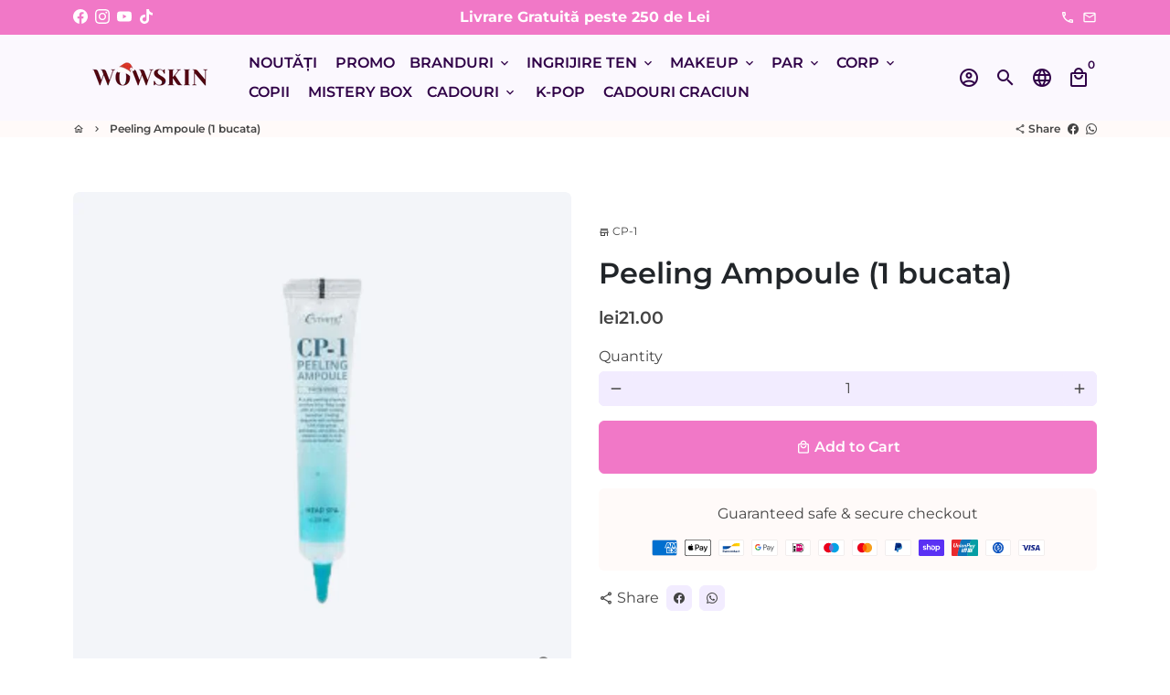

--- FILE ---
content_type: text/json
request_url: https://conf.config-security.com/model
body_size: 84
content:
{"title":"recommendation AI model (keras)","structure":"release_id=0x59:2b:23:52:76:39:58:54:2e:23:6d:3d:39:27:2c:60:6f:7e:3c:6a:35:79:7c:42:74:72:78:32:44;keras;tuq6r952sg08kq8knqahri2vavtsyw93gvxo1rrs6d7jtm6z9tg8gm5bkg52h11f6amnesrw","weights":"../weights/592b2352.h5","biases":"../biases/592b2352.h5"}

--- FILE ---
content_type: text/javascript
request_url: https://wowskin.ro/cdn/shop/t/51/assets/theme.min.js?v=164290391962326298501765526839
body_size: 76732
content:
//function attributeToString(t){return"string"!=typeof t&&"undefined"===(t+="")&&(t=""),t.trim()}function onYouTubeIframeAPIReady(){theme.ProductVideo.loadVideos(theme.ProductVideo.hosts.youtube)}window.theme=window.theme||{},window.slate=window.slate||{},function(t,e,i){var o=window.matchMedia;"undefined"!=typeof module&&module.exports?module.exports=i(o):"function"==typeof define&&define.amd?define((function(){return e[t]=i(o)})):e[t]=i(o)}("enquire",this,(function(t){"use strict";function e(t,e){for(var i=0,o=t.length;o>i&&!1!==e(t[i],i);i++);}function i(t){return"function"==typeof t}function o(t){this.options=t,!t.deferSetup&&this.setup()}function n(e,i){this.query=e,this.isUnconditional=i,this.handlers=[],this.mql=t(e);var o=this;this.listener=function(t){o.mql=t,o.assess()},this.mql.addListener(this.listener)}function s(){if(!t)throw new Error("matchMedia not present, legacy browsers require a polyfill");this.queries={},this.browserIsIncapable=!t("only all").matches}return o.prototype={setup:function(){this.options.setup&&this.options.setup(),this.initialised=!0},on:function(){!this.initialised&&this.setup(),this.options.match&&this.options.match()},off:function(){this.options.unmatch&&this.options.unmatch()},destroy:function(){this.options.destroy?this.options.destroy():this.off()},equals:function(t){return this.options===t||this.options.match===t}},n.prototype={addHandler:function(t){var e=new o(t);this.handlers.push(e),this.matches()&&e.on()},removeHandler:function(t){var i=this.handlers;e(i,(function(e,o){return e.equals(t)?(e.destroy(),!i.splice(o,1)):void 0}))},matches:function(){return this.mql.matches||this.isUnconditional},clear:function(){e(this.handlers,(function(t){t.destroy()})),this.mql.removeListener(this.listener),this.handlers.length=0},assess:function(){var t=this.matches()?"on":"off";e(this.handlers,(function(e){e[t]()}))}},s.prototype={register:function(t,o,s){var r=this.queries,a=s&&this.browserIsIncapable;return r[t]||(r[t]=new n(t,a)),i(o)&&(o={match:o}),function(t){return"[object Array]"===Object.prototype.toString.apply(t)}(o)||(o=[o]),e(o,(function(e){i(e)&&(e={match:e}),r[t].addHandler(e)})),this},unregister:function(t,e){var i=this.queries[t];return i&&(e?i.removeHandler(e):(i.clear(),delete this.queries[t])),this}},new s})),function(t){"use strict";"function"==typeof define&&define.amd?define(["jquery"],t):"undefined"!=typeof exports?module.exports=t(require("jquery")):t(jQuery)}((function(t){"use strict";var e=window.Slick||{};(e=function(){var e=0;return function(i,o){var n,s=this;s.defaults={accessibility:!0,adaptiveHeight:!1,appendArrows:t(i),appendDots:t(i),arrows:!0,asNavFor:null,prevArrow:'<button class="slick-prev" aria-label="Previous" type="button">Previous</button>',nextArrow:'<button class="slick-next" aria-label="Next" type="button">Next</button>',autoplay:!1,autoplaySpeed:3e3,centerMode:!1,centerPadding:"50px",cssEase:"ease",customPaging:function(e,i){return t('<button type="button" />').text(i+1)},dots:!1,dotsClass:"slick-dots",draggable:!0,easing:"linear",edgeFriction:.35,fade:!1,focusOnSelect:!1,focusOnChange:!1,infinite:!0,initialSlide:0,lazyLoad:"ondemand",mobileFirst:!1,pauseOnHover:!0,pauseOnFocus:!0,pauseOnDotsHover:!1,respondTo:"window",responsive:null,rows:1,rtl:!1,slide:"",slidesPerRow:1,slidesToShow:1,slidesToScroll:1,speed:500,swipe:!0,swipeToSlide:!1,touchMove:!0,touchThreshold:5,useCSS:!0,useTransform:!0,variableWidth:!1,vertical:!1,verticalSwiping:!1,waitForAnimate:!0,zIndex:1e3},s.initials={animating:!1,dragging:!1,autoPlayTimer:null,currentDirection:0,currentLeft:null,currentSlide:0,direction:1,$dots:null,listWidth:null,listHeight:null,loadIndex:0,$nextArrow:null,$prevArrow:null,scrolling:!1,slideCount:null,slideWidth:null,$slideTrack:null,$slides:null,sliding:!1,slideOffset:0,swipeLeft:null,swiping:!1,$list:null,touchObject:{},transformsEnabled:!1,unslicked:!1},t.extend(s,s.initials),s.activeBreakpoint=null,s.animType=null,s.animProp=null,s.breakpoints=[],s.breakpointSettings=[],s.cssTransitions=!1,s.focussed=!1,s.interrupted=!1,s.hidden="hidden",s.paused=!0,s.positionProp=null,s.respondTo=null,s.rowCount=1,s.shouldClick=!0,s.$slider=t(i),s.$slidesCache=null,s.transformType=null,s.transitionType=null,s.visibilityChange="visibilitychange",s.windowWidth=0,s.windowTimer=null,n=t(i).data("slick")||{},s.options=t.extend({},s.defaults,o,n),s.currentSlide=s.options.initialSlide,s.originalSettings=s.options,void 0!==document.mozHidden?(s.hidden="mozHidden",s.visibilityChange="mozvisibilitychange"):void 0!==document.webkitHidden&&(s.hidden="webkitHidden",s.visibilityChange="webkitvisibilitychange"),s.autoPlay=t.proxy(s.autoPlay,s),s.autoPlayClear=t.proxy(s.autoPlayClear,s),s.autoPlayIterator=t.proxy(s.autoPlayIterator,s),s.changeSlide=t.proxy(s.changeSlide,s),s.clickHandler=t.proxy(s.clickHandler,s),s.selectHandler=t.proxy(s.selectHandler,s),s.setPosition=t.proxy(s.setPosition,s),s.swipeHandler=t.proxy(s.swipeHandler,s),s.dragHandler=t.proxy(s.dragHandler,s),s.keyHandler=t.proxy(s.keyHandler,s),s.instanceUid=e++,s.htmlExpr=/^(?:\s*(<[\w\W]+>)[^>]*)$/,s.registerBreakpoints(),s.init(!0)}}()).prototype.activateADA=function(){this.$slideTrack.find(".slick-active").attr({"aria-hidden":"false"}).find("a, input, button, select").attr({tabindex:"0"})},e.prototype.addSlide=e.prototype.slickAdd=function(e,i,o){var n=this;if("boolean"==typeof i)o=i,i=null;else if(i<0||i>=n.slideCount)return!1;n.unload(),"number"==typeof i?0===i&&0===n.$slides.length?t(e).appendTo(n.$slideTrack):o?t(e).insertBefore(n.$slides.eq(i)):t(e).insertAfter(n.$slides.eq(i)):!0===o?t(e).prependTo(n.$slideTrack):t(e).appendTo(n.$slideTrack),n.$slides=n.$slideTrack.children(this.options.slide),n.$slideTrack.children(this.options.slide).detach(),n.$slideTrack.append(n.$slides),n.$slides.each((function(e,i){t(i).attr("data-slick-index",e)})),n.$slidesCache=n.$slides,n.reinit()},e.prototype.animateHeight=function(){var t=this;if(1===t.options.slidesToShow&&!0===t.options.adaptiveHeight&&!1===t.options.vertical){var e=t.$slides.eq(t.currentSlide).outerHeight(!0);t.$list.animate({height:e},t.options.speed)}},e.prototype.animateSlide=function(e,i){var o={},n=this;n.animateHeight(),!0===n.options.rtl&&!1===n.options.vertical&&(e=-e),!1===n.transformsEnabled?!1===n.options.vertical?n.$slideTrack.animate({left:e},n.options.speed,n.options.easing,i):n.$slideTrack.animate({top:e},n.options.speed,n.options.easing,i):!1===n.cssTransitions?(!0===n.options.rtl&&(n.currentLeft=-n.currentLeft),t({animStart:n.currentLeft}).animate({animStart:e},{duration:n.options.speed,easing:n.options.easing,step:function(t){t=Math.ceil(t),!1===n.options.vertical?(o[n.animType]="translate("+t+"px, 0px)",n.$slideTrack.css(o)):(o[n.animType]="translate(0px,"+t+"px)",n.$slideTrack.css(o))},complete:function(){i&&i.call()}})):(n.applyTransition(),e=Math.ceil(e),!1===n.options.vertical?o[n.animType]="translate3d("+e+"px, 0px, 0px)":o[n.animType]="translate3d(0px,"+e+"px, 0px)",n.$slideTrack.css(o),i&&setTimeout((function(){n.disableTransition(),i.call()}),n.options.speed))},e.prototype.getNavTarget=function(){var e=this.options.asNavFor;return e&&null!==e&&(e=t(e).not(this.$slider)),e},e.prototype.asNavFor=function(e){var i=this.getNavTarget();null!==i&&"object"==typeof i&&i.each((function(){var i=t(this).slick("getSlick");i.unslicked||i.slideHandler(e,!0)}))},e.prototype.applyTransition=function(t){var e=this,i={};!1===e.options.fade?i[e.transitionType]=e.transformType+" "+e.options.speed+"ms "+e.options.cssEase:i[e.transitionType]="opacity "+e.options.speed+"ms "+e.options.cssEase,!1===e.options.fade?e.$slideTrack.css(i):e.$slides.eq(t).css(i)},e.prototype.autoPlay=function(){var t=this;t.autoPlayClear(),t.slideCount>t.options.slidesToShow&&(t.autoPlayTimer=setInterval(t.autoPlayIterator,t.options.autoplaySpeed))},e.prototype.autoPlayClear=function(){this.autoPlayTimer&&clearInterval(this.autoPlayTimer)},e.prototype.autoPlayIterator=function(){var t=this,e=t.currentSlide+t.options.slidesToScroll;t.paused||t.interrupted||t.focussed||(!1===t.options.infinite&&(1===t.direction&&t.currentSlide+1===t.slideCount-1?t.direction=0:0===t.direction&&(e=t.currentSlide-t.options.slidesToScroll,t.currentSlide-1==0&&(t.direction=1))),t.slideHandler(e))},e.prototype.buildArrows=function(){var e=this;!0===e.options.arrows&&(e.$prevArrow=t(e.options.prevArrow).addClass("slick-arrow"),e.$nextArrow=t(e.options.nextArrow).addClass("slick-arrow"),e.slideCount>e.options.slidesToShow?(e.$prevArrow.removeClass("slick-hidden").removeAttr("aria-hidden tabindex"),e.$nextArrow.removeClass("slick-hidden").removeAttr("aria-hidden tabindex"),e.htmlExpr.test(e.options.prevArrow)&&e.$prevArrow.prependTo(e.options.appendArrows),e.htmlExpr.test(e.options.nextArrow)&&e.$nextArrow.appendTo(e.options.appendArrows),!0!==e.options.infinite&&e.$prevArrow.addClass("slick-disabled").attr("aria-disabled","true")):e.$prevArrow.add(e.$nextArrow).addClass("slick-hidden").attr({"aria-disabled":"true",tabindex:"-1"}))},e.prototype.buildDots=function(){var e,i,o=this;if(!0===o.options.dots){for(o.$slider.addClass("slick-dotted"),i=t("<ul />").addClass(o.options.dotsClass),e=0;e<=o.getDotCount();e+=1)i.append(t("<li />").append(o.options.customPaging.call(this,o,e)));o.$dots=i.appendTo(o.options.appendDots),o.$dots.find("li").first().addClass("slick-active")}},e.prototype.buildOut=function(){var e=this;e.$slides=e.$slider.children(e.options.slide+":not(.slick-cloned)").addClass("slick-slide"),e.slideCount=e.$slides.length,e.$slides.each((function(e,i){t(i).attr("data-slick-index",e).data("originalStyling",t(i).attr("style")||"")})),e.$slider.addClass("slick-slider"),e.$slideTrack=0===e.slideCount?t('<div class="slick-track"/>').appendTo(e.$slider):e.$slides.wrapAll('<div class="slick-track"/>').parent(),e.$list=e.$slideTrack.wrap('<div class="slick-list"/>').parent(),e.$slideTrack.css("opacity",0),!0!==e.options.centerMode&&!0!==e.options.swipeToSlide||(e.options.slidesToScroll=1),t("img[data-lazy]",e.$slider).not("[src]").addClass("slick-loading"),e.setupInfinite(),e.buildArrows(),e.buildDots(),e.updateDots(),e.setSlideClasses("number"==typeof e.currentSlide?e.currentSlide:0),!0===e.options.draggable&&e.$list.addClass("draggable")},e.prototype.buildRows=function(){var t,e,i,o,n,s,r,a=this;if(o=document.createDocumentFragment(),s=a.$slider.children(),a.options.rows>1){for(r=a.options.slidesPerRow*a.options.rows,n=Math.ceil(s.length/r),t=0;t<n;t++){var c=document.createElement("div");for(e=0;e<a.options.rows;e++){var l=document.createElement("div");for(i=0;i<a.options.slidesPerRow;i++){var d=t*r+(e*a.options.slidesPerRow+i);s.get(d)&&l.appendChild(s.get(d))}c.appendChild(l)}o.appendChild(c)}a.$slider.empty().append(o),a.$slider.children().children().children().css({width:100/a.options.slidesPerRow+"%",display:"inline-block"})}},e.prototype.checkResponsive=function(e,i){var o,n,s,r=this,a=!1,c=r.$slider.width(),l=window.innerWidth||t(window).width();if("window"===r.respondTo?s=l:"slider"===r.respondTo?s=c:"min"===r.respondTo&&(s=Math.min(l,c)),r.options.responsive&&r.options.responsive.length&&null!==r.options.responsive){for(o in n=null,r.breakpoints)r.breakpoints.hasOwnProperty(o)&&(!1===r.originalSettings.mobileFirst?s<r.breakpoints[o]&&(n=r.breakpoints[o]):s>r.breakpoints[o]&&(n=r.breakpoints[o]));null!==n?null!==r.activeBreakpoint?(n!==r.activeBreakpoint||i)&&(r.activeBreakpoint=n,"unslick"===r.breakpointSettings[n]?r.unslick(n):(r.options=t.extend({},r.originalSettings,r.breakpointSettings[n]),!0===e&&(r.currentSlide=r.options.initialSlide),r.refresh(e)),a=n):(r.activeBreakpoint=n,"unslick"===r.breakpointSettings[n]?r.unslick(n):(r.options=t.extend({},r.originalSettings,r.breakpointSettings[n]),!0===e&&(r.currentSlide=r.options.initialSlide),r.refresh(e)),a=n):null!==r.activeBreakpoint&&(r.activeBreakpoint=null,r.options=r.originalSettings,!0===e&&(r.currentSlide=r.options.initialSlide),r.refresh(e),a=n),e||!1===a||r.$slider.trigger("breakpoint",[r,a])}},e.prototype.changeSlide=function(e,i){var o,n,s=this,r=t(e.currentTarget);switch(r.is("a")&&e.preventDefault(),r.is("li")||(r=r.closest("li")),o=s.slideCount%s.options.slidesToScroll!=0?0:(s.slideCount-s.currentSlide)%s.options.slidesToScroll,e.data.message){case"previous":n=0===o?s.options.slidesToScroll:s.options.slidesToShow-o,s.slideCount>s.options.slidesToShow&&s.slideHandler(s.currentSlide-n,!1,i);break;case"next":n=0===o?s.options.slidesToScroll:o,s.slideCount>s.options.slidesToShow&&s.slideHandler(s.currentSlide+n,!1,i);break;case"index":var a=0===e.data.index?0:e.data.index||r.index()*s.options.slidesToScroll;s.slideHandler(s.checkNavigable(a),!1,i),r.children().trigger("focus");break;default:return}},e.prototype.checkNavigable=function(t){var e,i;if(i=0,t>(e=this.getNavigableIndexes())[e.length-1])t=e[e.length-1];else for(var o in e){if(t<e[o]){t=i;break}i=e[o]}return t},e.prototype.cleanUpEvents=function(){var e=this;e.options.dots&&null!==e.$dots&&(t("li",e.$dots).off("click.slick",e.changeSlide).off("mouseenter.slick",t.proxy(e.interrupt,e,!0)).off("mouseleave.slick",t.proxy(e.interrupt,e,!1)),!0===e.options.accessibility&&e.$dots.off("keydown.slick",e.keyHandler)),e.$slider.off("focus.slick blur.slick"),!0===e.options.arrows&&e.slideCount>e.options.slidesToShow&&(e.$prevArrow&&e.$prevArrow.off("click.slick",e.changeSlide),e.$nextArrow&&e.$nextArrow.off("click.slick",e.changeSlide),!0===e.options.accessibility&&(e.$prevArrow&&e.$prevArrow.off("keydown.slick",e.keyHandler),e.$nextArrow&&e.$nextArrow.off("keydown.slick",e.keyHandler))),e.$list.off("touchstart.slick mousedown.slick",e.swipeHandler),e.$list.off("touchmove.slick mousemove.slick",e.swipeHandler),e.$list.off("touchend.slick mouseup.slick",e.swipeHandler),e.$list.off("touchcancel.slick mouseleave.slick",e.swipeHandler),e.$list.off("click.slick",e.clickHandler),t(document).off(e.visibilityChange,e.visibility),e.cleanUpSlideEvents(),!0===e.options.accessibility&&e.$list.off("keydown.slick",e.keyHandler),!0===e.options.focusOnSelect&&t(e.$slideTrack).children().off("click.slick",e.selectHandler),t(window).off("orientationchange.slick.slick-"+e.instanceUid,e.orientationChange),t(window).off("resize.slick.slick-"+e.instanceUid,e.resize),t("[draggable!=true]",e.$slideTrack).off("dragstart",e.preventDefault),t(window).off("load.slick.slick-"+e.instanceUid,e.setPosition)},e.prototype.cleanUpSlideEvents=function(){var e=this;e.$list.off("mouseenter.slick",t.proxy(e.interrupt,e,!0)),e.$list.off("mouseleave.slick",t.proxy(e.interrupt,e,!1))},e.prototype.cleanUpRows=function(){var t,e=this;e.options.rows>1&&((t=e.$slides.children().children()).removeAttr("style"),e.$slider.empty().append(t))},e.prototype.clickHandler=function(t){!1===this.shouldClick&&(t.stopImmediatePropagation(),t.stopPropagation(),t.preventDefault())},e.prototype.destroy=function(e){var i=this;i.autoPlayClear(),i.touchObject={},i.cleanUpEvents(),t(".slick-cloned",i.$slider).detach(),i.$dots&&i.$dots.remove(),i.$prevArrow&&i.$prevArrow.length&&(i.$prevArrow.removeClass("slick-disabled slick-arrow slick-hidden").removeAttr("aria-hidden aria-disabled tabindex").css("display",""),i.htmlExpr.test(i.options.prevArrow)&&i.$prevArrow.remove()),i.$nextArrow&&i.$nextArrow.length&&(i.$nextArrow.removeClass("slick-disabled slick-arrow slick-hidden").removeAttr("aria-hidden aria-disabled tabindex").css("display",""),i.htmlExpr.test(i.options.nextArrow)&&i.$nextArrow.remove()),i.$slides&&(i.$slides.removeClass("slick-slide slick-active slick-center slick-visible slick-current").removeAttr("aria-hidden").removeAttr("data-slick-index").each((function(){t(this).attr("style",t(this).data("originalStyling"))})),i.$slideTrack.children(this.options.slide).detach(),i.$slideTrack.detach(),i.$list.detach(),i.$slider.append(i.$slides)),i.cleanUpRows(),i.$slider.removeClass("slick-slider"),i.$slider.removeClass("slick-initialized"),i.$slider.removeClass("slick-dotted"),i.unslicked=!0,e||i.$slider.trigger("destroy",[i])},e.prototype.disableTransition=function(t){var e=this,i={};i[e.transitionType]="",!1===e.options.fade?e.$slideTrack.css(i):e.$slides.eq(t).css(i)},e.prototype.fadeSlide=function(t,e){var i=this;!1===i.cssTransitions?(i.$slides.eq(t).css({zIndex:i.options.zIndex}),i.$slides.eq(t).animate({opacity:1},i.options.speed,i.options.easing,e)):(i.applyTransition(t),i.$slides.eq(t).css({opacity:1,zIndex:i.options.zIndex}),e&&setTimeout((function(){i.disableTransition(t),e.call()}),i.options.speed))},e.prototype.fadeSlideOut=function(t){var e=this;!1===e.cssTransitions?e.$slides.eq(t).animate({opacity:0,zIndex:e.options.zIndex-2},e.options.speed,e.options.easing):(e.applyTransition(t),e.$slides.eq(t).css({opacity:0,zIndex:e.options.zIndex-2}))},e.prototype.filterSlides=e.prototype.slickFilter=function(t){var e=this;null!==t&&(e.$slidesCache=e.$slides,e.unload(),e.$slideTrack.children(this.options.slide).detach(),e.$slidesCache.filter(t).appendTo(e.$slideTrack),e.reinit())},e.prototype.focusHandler=function(){var e=this;e.$slider.off("focus.slick blur.slick").on("focus.slick blur.slick","*",(function(i){i.stopImmediatePropagation();var o=t(this);setTimeout((function(){e.options.pauseOnFocus&&(e.focussed=o.is(":focus"),e.autoPlay())}),0)}))},e.prototype.getCurrent=e.prototype.slickCurrentSlide=function(){return this.currentSlide},e.prototype.getDotCount=function(){var t=this,e=0,i=0,o=0;if(!0===t.options.infinite)if(t.slideCount<=t.options.slidesToShow)++o;else for(;e<t.slideCount;)++o,e=i+t.options.slidesToScroll,i+=t.options.slidesToScroll<=t.options.slidesToShow?t.options.slidesToScroll:t.options.slidesToShow;else if(!0===t.options.centerMode)o=t.slideCount;else if(t.options.asNavFor)for(;e<t.slideCount;)++o,e=i+t.options.slidesToScroll,i+=t.options.slidesToScroll<=t.options.slidesToShow?t.options.slidesToScroll:t.options.slidesToShow;else o=1+Math.ceil((t.slideCount-t.options.slidesToShow)/t.options.slidesToScroll);return o-1},e.prototype.getLeft=function(t){var e,i,o,n,s=this,r=0;return s.slideOffset=0,i=s.$slides.first().outerHeight(!0),!0===s.options.infinite?(s.slideCount>s.options.slidesToShow&&(s.slideOffset=s.slideWidth*s.options.slidesToShow*-1,n=-1,!0===s.options.vertical&&!0===s.options.centerMode&&(2===s.options.slidesToShow?n=-1.5:1===s.options.slidesToShow&&(n=-2)),r=i*s.options.slidesToShow*n),s.slideCount%s.options.slidesToScroll!=0&&t+s.options.slidesToScroll>s.slideCount&&s.slideCount>s.options.slidesToShow&&(t>s.slideCount?(s.slideOffset=(s.options.slidesToShow-(t-s.slideCount))*s.slideWidth*-1,r=(s.options.slidesToShow-(t-s.slideCount))*i*-1):(s.slideOffset=s.slideCount%s.options.slidesToScroll*s.slideWidth*-1,r=s.slideCount%s.options.slidesToScroll*i*-1))):t+s.options.slidesToShow>s.slideCount&&(s.slideOffset=(t+s.options.slidesToShow-s.slideCount)*s.slideWidth,r=(t+s.options.slidesToShow-s.slideCount)*i),s.slideCount<=s.options.slidesToShow&&(s.slideOffset=0,r=0),!0===s.options.centerMode&&s.slideCount<=s.options.slidesToShow?s.slideOffset=s.slideWidth*Math.floor(s.options.slidesToShow)/2-s.slideWidth*s.slideCount/2:!0===s.options.centerMode&&!0===s.options.infinite?s.slideOffset+=s.slideWidth*Math.floor(s.options.slidesToShow/2)-s.slideWidth:!0===s.options.centerMode&&(s.slideOffset=0,s.slideOffset+=s.slideWidth*Math.floor(s.options.slidesToShow/2)),e=!1===s.options.vertical?t*s.slideWidth*-1+s.slideOffset:t*i*-1+r,!0===s.options.variableWidth&&(o=s.slideCount<=s.options.slidesToShow||!1===s.options.infinite?s.$slideTrack.children(".slick-slide").eq(t):s.$slideTrack.children(".slick-slide").eq(t+s.options.slidesToShow),e=!0===s.options.rtl?o[0]?-1*(s.$slideTrack.width()-o[0].offsetLeft-o.width()):0:o[0]?-1*o[0].offsetLeft:0,!0===s.options.centerMode&&(o=s.slideCount<=s.options.slidesToShow||!1===s.options.infinite?s.$slideTrack.children(".slick-slide").eq(t):s.$slideTrack.children(".slick-slide").eq(t+s.options.slidesToShow+1),e=!0===s.options.rtl?o[0]?-1*(s.$slideTrack.width()-o[0].offsetLeft-o.width()):0:o[0]?-1*o[0].offsetLeft:0,e+=(s.$list.width()-o.outerWidth())/2)),e},e.prototype.getOption=e.prototype.slickGetOption=function(t){return this.options[t]},e.prototype.getNavigableIndexes=function(){var t,e=this,i=0,o=0,n=[];for(!1===e.options.infinite?t=e.slideCount:(i=-1*e.options.slidesToScroll,o=-1*e.options.slidesToScroll,t=2*e.slideCount);i<t;)n.push(i),i=o+e.options.slidesToScroll,o+=e.options.slidesToScroll<=e.options.slidesToShow?e.options.slidesToScroll:e.options.slidesToShow;return n},e.prototype.getSlick=function(){return this},e.prototype.getSlideCount=function(){var e,i,o=this;return i=!0===o.options.centerMode?o.slideWidth*Math.floor(o.options.slidesToShow/2):0,!0===o.options.swipeToSlide?(o.$slideTrack.find(".slick-slide").each((function(n,s){if(s.offsetLeft-i+t(s).outerWidth()/2>-1*o.swipeLeft)return e=s,!1})),Math.abs(t(e).attr("data-slick-index")-o.currentSlide)||1):o.options.slidesToScroll},e.prototype.goTo=e.prototype.slickGoTo=function(t,e){this.changeSlide({data:{message:"index",index:parseInt(t)}},e)},e.prototype.init=function(e){var i=this;t(i.$slider).hasClass("slick-initialized")||(t(i.$slider).addClass("slick-initialized"),i.buildRows(),i.buildOut(),i.setProps(),i.startLoad(),i.loadSlider(),i.initializeEvents(),i.updateArrows(),i.updateDots(),i.checkResponsive(!0),i.focusHandler()),e&&i.$slider.trigger("init",[i]),!0===i.options.accessibility&&i.initADA(),i.options.autoplay&&(i.paused=!1,i.autoPlay())},e.prototype.initADA=function(){var e=this,i=Math.ceil(e.slideCount/e.options.slidesToShow),o=e.getNavigableIndexes().filter((function(t){return t>=0&&t<e.slideCount}));e.$slides.add(e.$slideTrack.find(".slick-cloned")).attr({"aria-hidden":"true",tabindex:"-1"}).find("a, input, button, select").attr({tabindex:"-1"}),null!==e.$dots&&(e.$slides.not(e.$slideTrack.find(".slick-cloned")).each((function(i){var n=o.indexOf(i);t(this).attr({role:"tabpanel",id:"slick-slide"+e.instanceUid+i,tabindex:-1}),-1!==n&&t(this).attr({"aria-describedby":"slick-slide-control"+e.instanceUid+n})})),e.$dots.attr("role","tablist").find("li").each((function(n){var s=o[n];t(this).attr({role:"presentation"}),t(this).find("button").first().attr({role:"tab",id:"slick-slide-control"+e.instanceUid+n,"aria-controls":"slick-slide"+e.instanceUid+s,"aria-label":n+1+" of "+i,"aria-selected":null,tabindex:"-1"})})).eq(e.currentSlide).find("button").attr({"aria-selected":"true",tabindex:"0"}).end());for(var n=e.currentSlide,s=n+e.options.slidesToShow;n<s;n++)e.$slides.eq(n).attr("tabindex",0);e.activateADA()},e.prototype.initArrowEvents=function(){var t=this;!0===t.options.arrows&&t.slideCount>t.options.slidesToShow&&(t.$prevArrow.off("click.slick").on("click.slick",{message:"previous"},t.changeSlide),t.$nextArrow.off("click.slick").on("click.slick",{message:"next"},t.changeSlide),!0===t.options.accessibility&&(t.$prevArrow.on("keydown.slick",t.keyHandler),t.$nextArrow.on("keydown.slick",t.keyHandler)))},e.prototype.initDotEvents=function(){var e=this;!0===e.options.dots&&(t("li",e.$dots).on("click.slick",{message:"index"},e.changeSlide),!0===e.options.accessibility&&e.$dots.on("keydown.slick",e.keyHandler)),!0===e.options.dots&&!0===e.options.pauseOnDotsHover&&t("li",e.$dots).on("mouseenter.slick",t.proxy(e.interrupt,e,!0)).on("mouseleave.slick",t.proxy(e.interrupt,e,!1))},e.prototype.initSlideEvents=function(){var e=this;e.options.pauseOnHover&&(e.$list.on("mouseenter.slick",t.proxy(e.interrupt,e,!0)),e.$list.on("mouseleave.slick",t.proxy(e.interrupt,e,!1)))},e.prototype.initializeEvents=function(){var e=this;e.initArrowEvents(),e.initDotEvents(),e.initSlideEvents(),e.$list.on("touchstart.slick mousedown.slick",{action:"start"},e.swipeHandler),e.$list.on("touchmove.slick mousemove.slick",{action:"move"},e.swipeHandler),e.$list.on("touchend.slick mouseup.slick",{action:"end"},e.swipeHandler),e.$list.on("touchcancel.slick mouseleave.slick",{action:"end"},e.swipeHandler),e.$list.on("click.slick",e.clickHandler),t(document).on(e.visibilityChange,t.proxy(e.visibility,e)),!0===e.options.accessibility&&e.$list.on("keydown.slick",e.keyHandler),!0===e.options.focusOnSelect&&t(e.$slideTrack).children().on("click.slick",e.selectHandler),t(window).on("orientationchange.slick.slick-"+e.instanceUid,t.proxy(e.orientationChange,e)),t(window).on("resize.slick.slick-"+e.instanceUid,t.proxy(e.resize,e)),t("[draggable!=true]",e.$slideTrack).on("dragstart",e.preventDefault),t(window).on("load.slick.slick-"+e.instanceUid,e.setPosition),t(e.setPosition)},e.prototype.initUI=function(){var t=this;!0===t.options.arrows&&t.slideCount>t.options.slidesToShow&&(t.$prevArrow.show(),t.$nextArrow.show()),!0===t.options.dots&&t.slideCount>t.options.slidesToShow&&t.$dots.show()},e.prototype.keyHandler=function(t){var e=this;t.target.tagName.match("TEXTAREA|INPUT|SELECT")||(37===t.keyCode&&!0===e.options.accessibility?e.changeSlide({data:{message:!0===e.options.rtl?"next":"previous"}}):39===t.keyCode&&!0===e.options.accessibility&&e.changeSlide({data:{message:!0===e.options.rtl?"previous":"next"}}))},e.prototype.lazyLoad=function(){function e(e){t("img[data-lazy]",e).each((function(){var e=t(this),i=t(this).attr("data-lazy"),o=t(this).attr("data-srcset"),n=t(this).attr("data-sizes")||s.$slider.attr("data-sizes"),r=document.createElement("img");r.onload=function(){e.animate({opacity:0},100,(function(){o&&(e.attr("srcset",o),n&&e.attr("sizes",n)),e.attr("src",i).animate({opacity:1},200,(function(){e.removeAttr("data-lazy data-srcset data-sizes").removeClass("slick-loading")})),s.$slider.trigger("lazyLoaded",[s,e,i])}))},r.onerror=function(){e.removeAttr("data-lazy").removeClass("slick-loading").addClass("slick-lazyload-error"),s.$slider.trigger("lazyLoadError",[s,e,i])},r.src=i}))}var i,o,n,s=this;if(!0===s.options.centerMode?!0===s.options.infinite?n=(o=s.currentSlide+(s.options.slidesToShow/2+1))+s.options.slidesToShow+2:(o=Math.max(0,s.currentSlide-(s.options.slidesToShow/2+1)),n=s.options.slidesToShow/2+1+2+s.currentSlide):(o=s.options.infinite?s.options.slidesToShow+s.currentSlide:s.currentSlide,n=Math.ceil(o+s.options.slidesToShow),!0===s.options.fade&&(o>0&&o--,n<=s.slideCount&&n++)),i=s.$slider.find(".slick-slide").slice(o,n),"anticipated"===s.options.lazyLoad)for(var r=o-1,a=n,c=s.$slider.find(".slick-slide"),l=0;l<s.options.slidesToScroll;l++)r<0&&(r=s.slideCount-1),i=(i=i.add(c.eq(r))).add(c.eq(a)),r--,a++;e(i),s.slideCount<=s.options.slidesToShow?e(s.$slider.find(".slick-slide")):s.currentSlide>=s.slideCount-s.options.slidesToShow?e(s.$slider.find(".slick-cloned").slice(0,s.options.slidesToShow)):0===s.currentSlide&&e(s.$slider.find(".slick-cloned").slice(-1*s.options.slidesToShow))},e.prototype.loadSlider=function(){var t=this;t.setPosition(),t.$slideTrack.css({opacity:1}),t.$slider.removeClass("slick-loading"),t.initUI(),"progressive"===t.options.lazyLoad&&t.progressiveLazyLoad()},e.prototype.next=e.prototype.slickNext=function(){this.changeSlide({data:{message:"next"}})},e.prototype.orientationChange=function(){this.checkResponsive(),this.setPosition()},e.prototype.pause=e.prototype.slickPause=function(){this.autoPlayClear(),this.paused=!0},e.prototype.play=e.prototype.slickPlay=function(){var t=this;t.autoPlay(),t.options.autoplay=!0,t.paused=!1,t.focussed=!1,t.interrupted=!1},e.prototype.postSlide=function(e){var i=this;i.unslicked||(i.$slider.trigger("afterChange",[i,e]),i.animating=!1,i.slideCount>i.options.slidesToShow&&i.setPosition(),i.swipeLeft=null,i.options.autoplay&&i.autoPlay(),!0===i.options.accessibility&&(i.initADA(),i.options.focusOnChange&&t(i.$slides.get(i.currentSlide)).attr("tabindex",0).focus()))},e.prototype.prev=e.prototype.slickPrev=function(){this.changeSlide({data:{message:"previous"}})},e.prototype.preventDefault=function(t){t.preventDefault()},e.prototype.progressiveLazyLoad=function(e){e=e||1;var i,o,n,s,r,a=this,c=t("img[data-lazy]",a.$slider);c.length?(i=c.first(),o=i.attr("data-lazy"),n=i.attr("data-srcset"),s=i.attr("data-sizes")||a.$slider.attr("data-sizes"),(r=document.createElement("img")).onload=function(){n&&(i.attr("srcset",n),s&&i.attr("sizes",s)),i.attr("src",o).removeAttr("data-lazy data-srcset data-sizes").removeClass("slick-loading"),!0===a.options.adaptiveHeight&&a.setPosition(),a.$slider.trigger("lazyLoaded",[a,i,o]),a.progressiveLazyLoad()},r.onerror=function(){e<3?setTimeout((function(){a.progressiveLazyLoad(e+1)}),500):(i.removeAttr("data-lazy").removeClass("slick-loading").addClass("slick-lazyload-error"),a.$slider.trigger("lazyLoadError",[a,i,o]),a.progressiveLazyLoad())},r.src=o):a.$slider.trigger("allImagesLoaded",[a])},e.prototype.refresh=function(e){var i,o,n=this;o=n.slideCount-n.options.slidesToShow,!n.options.infinite&&n.currentSlide>o&&(n.currentSlide=o),n.slideCount<=n.options.slidesToShow&&(n.currentSlide=0),i=n.currentSlide,n.destroy(!0),t.extend(n,n.initials,{currentSlide:i}),n.init(),e||n.changeSlide({data:{message:"index",index:i}},!1)},e.prototype.registerBreakpoints=function(){var e,i,o,n=this,s=n.options.responsive||null;if("array"===t.type(s)&&s.length){for(e in n.respondTo=n.options.respondTo||"window",s)if(o=n.breakpoints.length-1,s.hasOwnProperty(e)){for(i=s[e].breakpoint;o>=0;)n.breakpoints[o]&&n.breakpoints[o]===i&&n.breakpoints.splice(o,1),o--;n.breakpoints.push(i),n.breakpointSettings[i]=s[e].settings}n.breakpoints.sort((function(t,e){return n.options.mobileFirst?t-e:e-t}))}},e.prototype.reinit=function(){var e=this;e.$slides=e.$slideTrack.children(e.options.slide).addClass("slick-slide"),e.slideCount=e.$slides.length,e.currentSlide>=e.slideCount&&0!==e.currentSlide&&(e.currentSlide=e.currentSlide-e.options.slidesToScroll),e.slideCount<=e.options.slidesToShow&&(e.currentSlide=0),e.registerBreakpoints(),e.setProps(),e.setupInfinite(),e.buildArrows(),e.updateArrows(),e.initArrowEvents(),e.buildDots(),e.updateDots(),e.initDotEvents(),e.cleanUpSlideEvents(),e.initSlideEvents(),e.checkResponsive(!1,!0),!0===e.options.focusOnSelect&&t(e.$slideTrack).children().on("click.slick",e.selectHandler),e.setSlideClasses("number"==typeof e.currentSlide?e.currentSlide:0),e.setPosition(),e.focusHandler(),e.paused=!e.options.autoplay,e.autoPlay(),e.$slider.trigger("reInit",[e])},e.prototype.resize=function(){var e=this;t(window).width()!==e.windowWidth&&(clearTimeout(e.windowDelay),e.windowDelay=window.setTimeout((function(){e.windowWidth=t(window).width(),e.checkResponsive(),e.unslicked||e.setPosition()}),50))},e.prototype.removeSlide=e.prototype.slickRemove=function(t,e,i){var o=this;if(t="boolean"==typeof t?!0===(e=t)?0:o.slideCount-1:!0===e?--t:t,o.slideCount<1||t<0||t>o.slideCount-1)return!1;o.unload(),!0===i?o.$slideTrack.children().remove():o.$slideTrack.children(this.options.slide).eq(t).remove(),o.$slides=o.$slideTrack.children(this.options.slide),o.$slideTrack.children(this.options.slide).detach(),o.$slideTrack.append(o.$slides),o.$slidesCache=o.$slides,o.reinit()},e.prototype.setCSS=function(t){var e,i,o=this,n={};!0===o.options.rtl&&(t=-t),e="left"==o.positionProp?Math.ceil(t)+"px":"0px",i="top"==o.positionProp?Math.ceil(t)+"px":"0px",n[o.positionProp]=t,!1===o.transformsEnabled?o.$slideTrack.css(n):(n={},!1===o.cssTransitions?(n[o.animType]="translate("+e+", "+i+")",o.$slideTrack.css(n)):(n[o.animType]="translate3d("+e+", "+i+", 0px)",o.$slideTrack.css(n)))},e.prototype.setDimensions=function(){var t=this;!1===t.options.vertical?!0===t.options.centerMode&&t.$list.css({padding:"0px "+t.options.centerPadding}):(t.$list.height(t.$slides.first().outerHeight(!0)*t.options.slidesToShow),!0===t.options.centerMode&&t.$list.css({padding:t.options.centerPadding+" 0px"})),t.listWidth=t.$list.width(),t.listHeight=t.$list.height(),!1===t.options.vertical&&!1===t.options.variableWidth?(t.slideWidth=Math.ceil(t.listWidth/t.options.slidesToShow),t.$slideTrack.width(Math.ceil(t.slideWidth*t.$slideTrack.children(".slick-slide").length))):!0===t.options.variableWidth?t.$slideTrack.width(5e3*t.slideCount):(t.slideWidth=Math.ceil(t.listWidth),t.$slideTrack.height(Math.ceil(t.$slides.first().outerHeight(!0)*t.$slideTrack.children(".slick-slide").length)));var e=t.$slides.first().outerWidth(!0)-t.$slides.first().width();!1===t.options.variableWidth&&t.$slideTrack.children(".slick-slide").width(t.slideWidth-e)},e.prototype.setFade=function(){var e,i=this;i.$slides.each((function(o,n){e=i.slideWidth*o*-1,!0===i.options.rtl?t(n).css({position:"relative",right:e,top:0,zIndex:i.options.zIndex-2,opacity:0}):t(n).css({position:"relative",left:e,top:0,zIndex:i.options.zIndex-2,opacity:0})})),i.$slides.eq(i.currentSlide).css({zIndex:i.options.zIndex-1,opacity:1})},e.prototype.setHeight=function(){var t=this;if(1===t.options.slidesToShow&&!0===t.options.adaptiveHeight&&!1===t.options.vertical){var e=t.$slides.eq(t.currentSlide).outerHeight(!0);t.$list.css("height",e)}},e.prototype.setOption=e.prototype.slickSetOption=function(){var e,i,o,n,s,r=this,a=!1;if("object"===t.type(arguments[0])?(o=arguments[0],a=arguments[1],s="multiple"):"string"===t.type(arguments[0])&&(o=arguments[0],n=arguments[1],a=arguments[2],"responsive"===arguments[0]&&"array"===t.type(arguments[1])?s="responsive":void 0!==arguments[1]&&(s="single")),"single"===s)r.options[o]=n;else if("multiple"===s)t.each(o,(function(t,e){r.options[t]=e}));else if("responsive"===s)for(i in n)if("array"!==t.type(r.options.responsive))r.options.responsive=[n[i]];else{for(e=r.options.responsive.length-1;e>=0;)r.options.responsive[e].breakpoint===n[i].breakpoint&&r.options.responsive.splice(e,1),e--;r.options.responsive.push(n[i])}a&&(r.unload(),r.reinit())},e.prototype.setPosition=function(){var t=this;t.setDimensions(),t.setHeight(),!1===t.options.fade?t.setCSS(t.getLeft(t.currentSlide)):t.setFade(),t.$slider.trigger("setPosition",[t])},e.prototype.setProps=function(){var t=this,e=document.body.style;t.positionProp=!0===t.options.vertical?"top":"left","top"===t.positionProp?t.$slider.addClass("slick-vertical"):t.$slider.removeClass("slick-vertical"),void 0===e.WebkitTransition&&void 0===e.MozTransition&&void 0===e.msTransition||!0===t.options.useCSS&&(t.cssTransitions=!0),t.options.fade&&("number"==typeof t.options.zIndex?t.options.zIndex<3&&(t.options.zIndex=3):t.options.zIndex=t.defaults.zIndex),void 0!==e.OTransform&&(t.animType="OTransform",t.transformType="-o-transform",t.transitionType="OTransition",void 0===e.perspectiveProperty&&void 0===e.webkitPerspective&&(t.animType=!1)),void 0!==e.MozTransform&&(t.animType="MozTransform",t.transformType="-moz-transform",t.transitionType="MozTransition",void 0===e.perspectiveProperty&&void 0===e.MozPerspective&&(t.animType=!1)),void 0!==e.webkitTransform&&(t.animType="webkitTransform",t.transformType="-webkit-transform",t.transitionType="webkitTransition",void 0===e.perspectiveProperty&&void 0===e.webkitPerspective&&(t.animType=!1)),void 0!==e.msTransform&&(t.animType="msTransform",t.transformType="-ms-transform",t.transitionType="msTransition",void 0===e.msTransform&&(t.animType=!1)),void 0!==e.transform&&!1!==t.animType&&(t.animType="transform",t.transformType="transform",t.transitionType="transition"),t.transformsEnabled=t.options.useTransform&&null!==t.animType&&!1!==t.animType},e.prototype.setSlideClasses=function(t){var e,i,o,n,s=this;if(i=s.$slider.find(".slick-slide").removeClass("slick-active slick-center slick-current").attr("aria-hidden","true"),s.$slides.eq(t).addClass("slick-current"),!0===s.options.centerMode){var r=s.options.slidesToShow%2==0?1:0;e=Math.floor(s.options.slidesToShow/2),!0===s.options.infinite&&(t>=e&&t<=s.slideCount-1-e?s.$slides.slice(t-e+r,t+e+1).addClass("slick-active").attr("aria-hidden","false"):(o=s.options.slidesToShow+t,i.slice(o-e+1+r,o+e+2).addClass("slick-active").attr("aria-hidden","false")),0===t?i.eq(i.length-1-s.options.slidesToShow).addClass("slick-center"):t===s.slideCount-1&&i.eq(s.options.slidesToShow).addClass("slick-center")),s.$slides.eq(t).addClass("slick-center")}else t>=0&&t<=s.slideCount-s.options.slidesToShow?s.$slides.slice(t,t+s.options.slidesToShow).addClass("slick-active").attr("aria-hidden","false"):i.length<=s.options.slidesToShow?i.addClass("slick-active").attr("aria-hidden","false"):(n=s.slideCount%s.options.slidesToShow,o=!0===s.options.infinite?s.options.slidesToShow+t:t,s.options.slidesToShow==s.options.slidesToScroll&&s.slideCount-t<s.options.slidesToShow?i.slice(o-(s.options.slidesToShow-n),o+n).addClass("slick-active").attr("aria-hidden","false"):i.slice(o,o+s.options.slidesToShow).addClass("slick-active").attr("aria-hidden","false"));"ondemand"!==s.options.lazyLoad&&"anticipated"!==s.options.lazyLoad||s.lazyLoad()},e.prototype.setupInfinite=function(){var e,i,o,n=this;if(!0===n.options.fade&&(n.options.centerMode=!1),!0===n.options.infinite&&!1===n.options.fade&&(i=null,n.slideCount>n.options.slidesToShow)){for(o=!0===n.options.centerMode?n.options.slidesToShow+1:n.options.slidesToShow,e=n.slideCount;e>n.slideCount-o;e-=1)i=e-1,t(n.$slides[i]).clone(!0).attr("id","").attr("data-slick-index",i-n.slideCount).prependTo(n.$slideTrack).addClass("slick-cloned");for(e=0;e<o+n.slideCount;e+=1)i=e,t(n.$slides[i]).clone(!0).attr("id","").attr("data-slick-index",i+n.slideCount).appendTo(n.$slideTrack).addClass("slick-cloned");n.$slideTrack.find(".slick-cloned").find("[id]").each((function(){t(this).attr("id","")}))}},e.prototype.interrupt=function(t){t||this.autoPlay(),this.interrupted=t},e.prototype.selectHandler=function(e){var i=this,o=t(e.target).is(".slick-slide")?t(e.target):t(e.target).parents(".slick-slide"),n=parseInt(o.attr("data-slick-index"));n||(n=0),i.slideCount<=i.options.slidesToShow?i.slideHandler(n,!1,!0):i.slideHandler(n)},e.prototype.slideHandler=function(t,e,i){var o,n,s,r,a,c=null,l=this;if(e=e||!1,!(!0===l.animating&&!0===l.options.waitForAnimate||!0===l.options.fade&&l.currentSlide===t))if(!1===e&&l.asNavFor(t),o=t,c=l.getLeft(o),r=l.getLeft(l.currentSlide),l.currentLeft=null===l.swipeLeft?r:l.swipeLeft,!1===l.options.infinite&&!1===l.options.centerMode&&(t<0||t>l.getDotCount()*l.options.slidesToScroll))!1===l.options.fade&&(o=l.currentSlide,!0!==i?l.animateSlide(r,(function(){l.postSlide(o)})):l.postSlide(o));else if(!1===l.options.infinite&&!0===l.options.centerMode&&(t<0||t>l.slideCount-l.options.slidesToScroll))!1===l.options.fade&&(o=l.currentSlide,!0!==i?l.animateSlide(r,(function(){l.postSlide(o)})):l.postSlide(o));else{if(l.options.autoplay&&clearInterval(l.autoPlayTimer),n=o<0?l.slideCount%l.options.slidesToScroll!=0?l.slideCount-l.slideCount%l.options.slidesToScroll:l.slideCount+o:o>=l.slideCount?l.slideCount%l.options.slidesToScroll!=0?0:o-l.slideCount:o,l.animating=!0,l.$slider.trigger("beforeChange",[l,l.currentSlide,n]),s=l.currentSlide,l.currentSlide=n,l.setSlideClasses(l.currentSlide),l.options.asNavFor&&(a=(a=l.getNavTarget()).slick("getSlick")).slideCount<=a.options.slidesToShow&&a.setSlideClasses(l.currentSlide),l.updateDots(),l.updateArrows(),!0===l.options.fade)return!0!==i?(l.fadeSlideOut(s),l.fadeSlide(n,(function(){l.postSlide(n)}))):l.postSlide(n),void l.animateHeight();!0!==i?l.animateSlide(c,(function(){l.postSlide(n)})):l.postSlide(n)}},e.prototype.startLoad=function(){var t=this;!0===t.options.arrows&&t.slideCount>t.options.slidesToShow&&(t.$prevArrow.hide(),t.$nextArrow.hide()),!0===t.options.dots&&t.slideCount>t.options.slidesToShow&&t.$dots.hide(),t.$slider.addClass("slick-loading")},e.prototype.swipeDirection=function(){var t,e,i,o,n=this;return t=n.touchObject.startX-n.touchObject.curX,e=n.touchObject.startY-n.touchObject.curY,i=Math.atan2(e,t),(o=Math.round(180*i/Math.PI))<0&&(o=360-Math.abs(o)),o<=45&&o>=0||o<=360&&o>=315?!1===n.options.rtl?"left":"right":o>=135&&o<=225?!1===n.options.rtl?"right":"left":!0===n.options.verticalSwiping?o>=35&&o<=135?"down":"up":"vertical"},e.prototype.swipeEnd=function(t){var e,i,o=this;if(o.dragging=!1,o.swiping=!1,o.scrolling)return o.scrolling=!1,!1;if(o.interrupted=!1,o.shouldClick=!(o.touchObject.swipeLength>10),void 0===o.touchObject.curX)return!1;if(!0===o.touchObject.edgeHit&&o.$slider.trigger("edge",[o,o.swipeDirection()]),o.touchObject.swipeLength>=o.touchObject.minSwipe){switch(i=o.swipeDirection()){case"left":case"down":e=o.options.swipeToSlide?o.checkNavigable(o.currentSlide+o.getSlideCount()):o.currentSlide+o.getSlideCount(),o.currentDirection=0;break;case"right":case"up":e=o.options.swipeToSlide?o.checkNavigable(o.currentSlide-o.getSlideCount()):o.currentSlide-o.getSlideCount(),o.currentDirection=1}"vertical"!=i&&(o.slideHandler(e),o.touchObject={},o.$slider.trigger("swipe",[o,i]))}else o.touchObject.startX!==o.touchObject.curX&&(o.slideHandler(o.currentSlide),o.touchObject={})},e.prototype.swipeHandler=function(t){var e=this;if(!(!1===e.options.swipe||"ontouchend"in document&&!1===e.options.swipe||!1===e.options.draggable&&-1!==t.type.indexOf("mouse")))switch(e.touchObject.fingerCount=t.originalEvent&&void 0!==t.originalEvent.touches?t.originalEvent.touches.length:1,e.touchObject.minSwipe=e.listWidth/e.options.touchThreshold,!0===e.options.verticalSwiping&&(e.touchObject.minSwipe=e.listHeight/e.options.touchThreshold),t.data.action){case"start":e.swipeStart(t);break;case"move":e.swipeMove(t);break;case"end":e.swipeEnd(t)}},e.prototype.swipeMove=function(t){var e,i,o,n,s,r,a=this;return s=void 0!==t.originalEvent?t.originalEvent.touches:null,!(!a.dragging||a.scrolling||s&&1!==s.length)&&(e=a.getLeft(a.currentSlide),a.touchObject.curX=void 0!==s?s[0].pageX:t.clientX,a.touchObject.curY=void 0!==s?s[0].pageY:t.clientY,a.touchObject.swipeLength=Math.round(Math.sqrt(Math.pow(a.touchObject.curX-a.touchObject.startX,2))),r=Math.round(Math.sqrt(Math.pow(a.touchObject.curY-a.touchObject.startY,2))),!a.options.verticalSwiping&&!a.swiping&&r>4?(a.scrolling=!0,!1):(!0===a.options.verticalSwiping&&(a.touchObject.swipeLength=r),i=a.swipeDirection(),void 0!==t.originalEvent&&a.touchObject.swipeLength>4&&(a.swiping=!0,t.preventDefault()),n=(!1===a.options.rtl?1:-1)*(a.touchObject.curX>a.touchObject.startX?1:-1),!0===a.options.verticalSwiping&&(n=a.touchObject.curY>a.touchObject.startY?1:-1),o=a.touchObject.swipeLength,a.touchObject.edgeHit=!1,!1===a.options.infinite&&(0===a.currentSlide&&"right"===i||a.currentSlide>=a.getDotCount()&&"left"===i)&&(o=a.touchObject.swipeLength*a.options.edgeFriction,a.touchObject.edgeHit=!0),!1===a.options.vertical?a.swipeLeft=e+o*n:a.swipeLeft=e+o*(a.$list.height()/a.listWidth)*n,!0===a.options.verticalSwiping&&(a.swipeLeft=e+o*n),!0!==a.options.fade&&!1!==a.options.touchMove&&(!0===a.animating?(a.swipeLeft=null,!1):void a.setCSS(a.swipeLeft))))},e.prototype.swipeStart=function(t){var e,i=this;if(i.interrupted=!0,1!==i.touchObject.fingerCount||i.slideCount<=i.options.slidesToShow)return i.touchObject={},!1;void 0!==t.originalEvent&&void 0!==t.originalEvent.touches&&(e=t.originalEvent.touches[0]),i.touchObject.startX=i.touchObject.curX=void 0!==e?e.pageX:t.clientX,i.touchObject.startY=i.touchObject.curY=void 0!==e?e.pageY:t.clientY,i.dragging=!0},e.prototype.unfilterSlides=e.prototype.slickUnfilter=function(){var t=this;null!==t.$slidesCache&&(t.unload(),t.$slideTrack.children(this.options.slide).detach(),t.$slidesCache.appendTo(t.$slideTrack),t.reinit())},e.prototype.unload=function(){var e=this;t(".slick-cloned",e.$slider).remove(),e.$dots&&e.$dots.remove(),e.$prevArrow&&e.htmlExpr.test(e.options.prevArrow)&&e.$prevArrow.remove(),e.$nextArrow&&e.htmlExpr.test(e.options.nextArrow)&&e.$nextArrow.remove(),e.$slides.removeClass("slick-slide slick-active slick-visible slick-current").attr("aria-hidden","true").css("width","")},e.prototype.unslick=function(t){var e=this;e.$slider.trigger("unslick",[e,t]),e.destroy()},e.prototype.updateArrows=function(){var t=this;Math.floor(t.options.slidesToShow/2),!0===t.options.arrows&&t.slideCount>t.options.slidesToShow&&!t.options.infinite&&(t.$prevArrow.removeClass("slick-disabled").attr("aria-disabled","false"),t.$nextArrow.removeClass("slick-disabled").attr("aria-disabled","false"),0===t.currentSlide?(t.$prevArrow.addClass("slick-disabled").attr("aria-disabled","true"),t.$nextArrow.removeClass("slick-disabled").attr("aria-disabled","false")):(t.currentSlide>=t.slideCount-t.options.slidesToShow&&!1===t.options.centerMode||t.currentSlide>=t.slideCount-1&&!0===t.options.centerMode)&&(t.$nextArrow.addClass("slick-disabled").attr("aria-disabled","true"),t.$prevArrow.removeClass("slick-disabled").attr("aria-disabled","false")))},e.prototype.updateDots=function(){var t=this;null!==t.$dots&&(t.$dots.find("li").removeClass("slick-active").end(),t.$dots.find("li").eq(Math.floor(t.currentSlide/t.options.slidesToScroll)).addClass("slick-active"))},e.prototype.visibility=function(){var t=this;t.options.autoplay&&(document[t.hidden]?t.interrupted=!0:t.interrupted=!1)},t.fn.slick=function(){var t,i,o=this,n=arguments[0],s=Array.prototype.slice.call(arguments,1),r=o.length;for(t=0;t<r;t++)if("object"==typeof n||void 0===n?o[t].slick=new e(o[t],n):i=o[t].slick[n].apply(o[t].slick,s),void 0!==i)return i;return o}})),
  /*!
    Zoom 1.7.21
    license: MIT
    http://www.jacklmoore.com/zoom
  */
//  function(t){var e={url:!1,callback:!1,target:!1,duration:120,on:"mouseover",touch:!0,onZoomIn:!1,onZoomOut:!1,magnify:1};t.zoom=function(e,i,o,n){var s,r,a,c,l,d,u,p=t(e),h=p.css("position"),f=t(i);return e.style.position=/(absolute|fixed)/.test(h)?h:"relative",e.style.overflow="hidden",o.style.width=o.style.height="",t(o).addClass("zoomImg").css({position:"absolute",top:0,left:0,opacity:0,width:o.width*n,height:o.height*n,border:"none",maxWidth:"none",maxHeight:"none"}).appendTo(e),{init:function(){r=p.outerWidth(),s=p.outerHeight(),i===e?(c=r,a=s):(c=f.outerWidth(),a=f.outerHeight()),l=(o.width-r)/c,d=(o.height-s)/a,u=f.offset()},move:function(t){var e=t.pageX-u.left,i=t.pageY-u.top;i=Math.max(Math.min(i,a),0),e=Math.max(Math.min(e,c),0),o.style.left=e*-l+"px",o.style.top=i*-d+"px"}}},t.fn.zoom=function(i){return this.each((function(){var o=t.extend({},e,i||{}),n=o.target&&t(o.target)[0]||this,s=this,r=t(s),a=document.createElement("img"),c=t(a),l="mousemove.zoom",d=!1,u=!1;if(!o.url){var p=s.querySelector("img");if(p&&(o.url=p.getAttribute("data-src")||p.currentSrc||p.src),!o.url)return}r.one("zoom.destroy",function(t,e){r.off(".zoom"),n.style.position=t,n.style.overflow=e,a.onload=null,c.remove()}.bind(this,n.style.position,n.style.overflow)),a.onload=function(){function e(e){p.init(),p.move(e),c.stop().fadeTo(t.support.opacity?o.duration:0,1,!!t.isFunction(o.onZoomIn)&&o.onZoomIn.call(a))}function i(){c.stop().fadeTo(o.duration,0,!!t.isFunction(o.onZoomOut)&&o.onZoomOut.call(a))}var p=t.zoom(n,s,a,o.magnify);"grab"===o.on?r.on("mousedown.zoom",(function(o){1===o.which&&(t(document).one("mouseup.zoom",(function(){i(),t(document).off(l,p.move)})),e(o),t(document).on(l,p.move),o.preventDefault())})):"click"===o.on?r.on("click.zoom",(function(o){return d?void 0:(d=!0,e(o),t(document).on(l,p.move),t(document).one("click.zoom",(function(){i(),d=!1,t(document).off(l,p.move)})),!1)})):"toggle"===o.on?r.on("click.zoom",(function(t){d?i():e(t),d=!d})):"mouseover"===o.on&&(p.init(),r.on("mouseenter.zoom",e).on("mouseleave.zoom",i).on(l,p.move)),o.touch&&r.on("touchstart.zoom",(function(t){t.preventDefault(),u?(u=!1,i()):(u=!0,e(t.originalEvent.touches[0]||t.originalEvent.changedTouches[0]))})).on("touchmove.zoom",(function(t){t.preventDefault(),p.move(t.originalEvent.touches[0]||t.originalEvent.changedTouches[0])})).on("touchend.zoom",(function(t){t.preventDefault(),u&&(u=!1,i())})),t.isFunction(o.callback)&&o.callback.call(a)},a.setAttribute("role","presentation"),a.alt="",a.src=o.url}))},t.fn.zoom.defaults=e}(window.jQuery),function(){function t(t,e){for(var i=-1,o=e.length,n=t.length;++i<o;)t[n+i]=e[i];return t}function e(t,e,i){for(var o=-1,n=t.length;++o<n;){var s=t[o],r=e(s);if(null!=r&&(a===Z?r==r:i(r,a)))var a=r,c=s}return c}function i(t){return t&&t.Object===Object?t:null}function o(t){return ot[t]}function n(t){var e=!1;if(null!=t&&"function"!=typeof t.toString)try{e=!!(t+"")}catch(t){}return e}function s(t,e){return(t="number"==typeof t||it.test(t)?+t:-1)>-1&&0==t%1&&(null==e?9007199254740991:e)>t}function r(t){if(B(t)&&!Mt(t)){if(t instanceof a)return t;if(ft.call(t,"__wrapped__")){var e=new a(t.__wrapped__,t.__chain__);return e.__actions__=S(t.__actions__),e}}return new a(t)}function a(t,e){this.__wrapped__=t,this.__actions__=[],this.__chain__=!!e}function c(t,e,i,o){var n;return(n=t===Z)||(n=(t===(n=ht[i])||t!=t&&n!=n)&&!ft.call(o,i)),n?e:t}function l(t){return N(t)?wt(t):{}}function d(t,e,i){if("function"!=typeof t)throw new TypeError("Expected a function");return setTimeout((function(){t.apply(Z,i)}),e)}function u(t,e){var i=[];return Tt(t,(function(t,o,n){e(t,o,n)&&i.push(t)})),i}function p(e,i,o,n){n||(n=[]);for(var s=-1,r=e.length;++s<r;){var a=e[s];i>0&&B(a)&&H(a)&&(o||Mt(a)||z(a))?i>1?p(a,i-1,o,n):t(n,a):o||(n[n.length]=a)}return n}function h(t,e){return t&&_t(t,e,G)}function f(t,e){return u(e,(function(e){return U(t[e])}))}function m(t,e,i,o,s){return t===e||(null==t||null==e||!N(t)&&!B(e)?t!=t&&e!=e:function(t,e,i,o,s,r){var a=Mt(t),c=Mt(e),l="[object Array]",d="[object Array]";a||(l=yt.call(t),"[object Arguments]"==l&&(l="[object Object]")),c||(d=yt.call(e),"[object Arguments]"==d&&(d="[object Object]"));var u="[object Object]"==l&&!n(t);c="[object Object]"==d&&!n(e);return!(d=l==d)||a||u?2&s||(l=u&&ft.call(t,"__wrapped__"),c=c&&ft.call(e,"__wrapped__"),!l&&!c)?!!d&&(r||(r=[]),(l=M(r,(function(e){return e[0]===t})))&&l[1]?l[1]==e:(r.push([t,e]),e=(a?x:L)(t,e,i,o,s,r),r.pop(),e)):i(l?t.value():t,c?e.value():e,o,s,r):function(t,e,i){switch(i){case"[object Boolean]":case"[object Date]":return+t==+e;case"[object Error]":return t.name==e.name&&t.message==e.message;case"[object Number]":return t!=+t?e!=+e:t==+e;case"[object RegExp]":case"[object String]":return t==e+""}return!1}(t,e,l)}(t,e,m,i,o,s))}function y(t){var e=typeof t;return"function"==e?t:null==t?Y:("object"==e?b:w)(t)}function g(t){t=null==t?t:Object(t);var e,i=[];for(e in t)i.push(e);return i}function v(t,e){var i=-1,o=H(t)?Array(t.length):[];return Tt(t,(function(t,n,s){o[++i]=e(t,n,s)})),o}function b(t){var e=G(t);return function(i){var o=e.length;if(null==i)return!o;for(i=Object(i);o--;){var n=e[o];if(!(n in i)||!m(t[n],i[n],Z,3))return!1}return!0}}function w(t){return function(e){return null==e?Z:e[t]}}function $(t,e,i){var o=-1,n=t.length;for(0>e&&(e=-e>n?0:n+e),0>(i=i>n?n:i)&&(i+=n),n=e>i?0:i-e>>>0,e>>>=0,i=Array(n);++o<n;)i[o]=t[o+e];return i}function S(t){return $(t,0,t.length)}function k(t,e){var i;return Tt(t,(function(t,o,n){return!(i=e(t,o,n))})),!!i}function C(t,e,i,o){i||(i={});for(var n=-1,s=e.length;++n<s;){var r=e[n],a=o?o(i[r],t[r],r,i,t):t[r],c=i,l=c[r];ft.call(c,r)&&(l===a||l!=l&&a!=a)&&(a!==Z||r in c)||(c[r]=a)}return i}function T(t){return j((function(e,i){var o=-1,n=i.length,s="function"==typeof(s=n>1?i[n-1]:Z)?(n--,s):Z;for(e=Object(e);++o<n;){var r=i[o];r&&t(e,r,o,s)}return e}))}function _(t,e,i){if("function"!=typeof t)throw new TypeError("Expected a function");var o=function(t){return function(){var e=arguments,i=l(t.prototype);return N(e=t.apply(i,e))?e:i}}(t);return function n(){for(var s=-1,r=arguments.length,a=-1,c=i.length,l=Array(c+r),d=this&&this!==ut&&this instanceof n?o:t;++a<c;)l[a]=i[a];for(;r--;)l[a++]=arguments[++s];return d.apply(e,l)}}function x(t,e,i,o,n,s){var r=-1,a=1&n,c=t.length,l=e.length;if(c!=l&&!(2&n&&l>c))return!1;for(l=!0;++r<c;){var d=t[r],u=e[r];if(void 0!==Z){l=!1;break}if(a){if(!k(e,(function(t){return d===t||i(d,t,o,n,s)}))){l=!1;break}}else if(d!==u&&!i(d,u,o,n,s)){l=!1;break}}return l}function L(t,e,i,o,n,s){var r=2&n,a=G(t),c=a.length,l=G(e).length;if(c!=l&&!r)return!1;for(var d=c;d--;){var u=a[d];if(!(r?u in e:ft.call(e,u)))return!1}for(l=!0;++d<c;){var p=t[u=a[d]],h=e[u];if(void 0!==Z||p!==h&&!i(p,h,o,n,s)){l=!1;break}r||(r="constructor"==u)}return l&&!r&&((i=t.constructor)!=(o=e.constructor)&&"constructor"in t&&"constructor"in e&&!("function"==typeof i&&i instanceof i&&"function"==typeof o&&o instanceof o)&&(l=!1)),l}function A(t){var e=t?t.length:Z;if(F(e)&&(Mt(t)||V(t)||z(t))){t=String;for(var i=-1,o=Array(e);++i<e;)o[i]=t(i);e=o}else e=null;return e}function P(t){var e;return t===(e=U(e=t&&t.constructor)&&e.prototype||ht)}function E(t){return t?t[0]:Z}function M(t,e){return function(t,e,i){var o;return i(t,(function(t,i,n){return e(t,i,n)?(o=t,!1):void 0})),o}(t,y(e),Tt)}function I(t,e){return Tt(t,"function"==typeof e?e:Y)}function O(t,e,i){return function(t,e,i,o,n){return n(t,(function(t,n,s){i=o?(o=!1,t):e(i,t,n,s)})),i}(t,y(e),i,3>arguments.length,Tt)}function q(t,e){var i;if("function"!=typeof e)throw new TypeError("Expected a function");return t=It(t),function(){return 0<--t&&(i=e.apply(this,arguments)),1>=t&&(e=Z),i}}function j(t){var e;if("function"!=typeof t)throw new TypeError("Expected a function");return e=Ct(e===Z?t.length-1:It(e),0),function(){for(var i=arguments,o=-1,n=Ct(i.length-e,0),s=Array(n);++o<n;)s[o]=i[e+o];for(n=Array(e+1),o=-1;++o<e;)n[o]=i[o];return n[e]=s,t.apply(this,n)}}function D(t,e){return t>e}function z(t){return B(t)&&H(t)&&ft.call(t,"callee")&&(!$t.call(t,"callee")||"[object Arguments]"==yt.call(t))}function H(t){return null!=t&&!("function"==typeof t&&U(t))&&F(xt(t))}function U(t){return"[object Function]"==(t=N(t)?yt.call(t):"")||"[object GeneratorFunction]"==t}function F(t){return"number"==typeof t&&t>-1&&0==t%1&&9007199254740991>=t}function N(t){var e=typeof t;return!!t&&("object"==e||"function"==e)}function B(t){return!!t&&"object"==typeof t}function R(t){return"number"==typeof t||B(t)&&"[object Number]"==yt.call(t)}function V(t){return"string"==typeof t||!Mt(t)&&B(t)&&"[object String]"==yt.call(t)}function Q(t,e){return e>t}function W(t){return"string"==typeof t?t:null==t?"":t+""}function G(t){var e=P(t);if(!e&&!H(t))return kt(Object(t));var i,o,n=!!(o=A(t)),r=(o=o||[]).length;for(i in t)!ft.call(t,i)||n&&("length"==i||s(i,r))||e&&"constructor"==i||o.push(i);return o}function X(t){for(var e,i=-1,o=P(t),n=g(t),r=n.length,a=!!(e=A(t)),c=(e=e||[]).length;++i<r;){var l=n[i];a&&("length"==l||s(l,c))||"constructor"==l&&(o||!ft.call(t,l))||e.push(l)}return e}function J(t){return t?function(t,e){return v(e,(function(e){return t[e]}))}(t,G(t)):[]}function Y(t){return t}function K(e,i,o){var n=G(i),s=f(i,n);null!=o||N(i)&&(s.length||!n.length)||(o=i,i=e,e=this,s=f(i,G(i)));var r=!N(o)||!("chain"in o)||o.chain,a=U(e);return Tt(s,(function(o){var n=i[o];e[o]=n,a&&(e.prototype[o]=function(){var i=this.__chain__;if(r||i){var o=e(this.__wrapped__);return(o.__actions__=S(this.__actions__)).push({func:n,args:arguments,thisArg:e}),o.__chain__=i,o}return n.apply(e,t([this.value()],arguments))})})),e}var Z,tt=/[&<>"'`]/g,et=RegExp(tt.source),it=/^(?:0|[1-9]\d*)$/,ot={"&":"&amp;","<":"&lt;",">":"&gt;",'"':"&quot;","'":"&#39;","`":"&#96;"},nt={function:!0,object:!0},st=nt[typeof exports]&&exports&&!exports.nodeType?exports:Z,rt=nt[typeof module]&&module&&!module.nodeType?module:Z,at=rt&&rt.exports===st?st:Z,ct=i(nt[typeof self]&&self),lt=i(nt[typeof window]&&window),dt=i(nt[typeof this]&&this),ut=i(st&&rt&&"object"==typeof global&&global)||lt!==(dt&&dt.window)&&lt||ct||dt||Function("return this")(),pt=Array.prototype,ht=Object.prototype,ft=ht.hasOwnProperty,mt=0,yt=ht.toString,gt=ut._,vt=ut.Reflect,bt=vt?vt.f:Z,wt=Object.create,$t=ht.propertyIsEnumerable,St=ut.isFinite,kt=Object.keys,Ct=Math.max,Tt=function(t,e){return function(e,i){if(null==e)return e;if(!H(e))return t(e,i);for(var o=e.length,n=-1,s=Object(e);++n<o&&!1!==i(s[n],n,s););return e}}(h),_t=function(t,e,i){for(var o=-1,n=Object(t),s=(i=i(t)).length;s--;){var r=i[++o];if(!1===e(n[r],r,n))break}return t};bt&&!$t.call({valueOf:1},"valueOf")&&(g=function(t){t=bt(t);for(var e,i=[];!(e=t.next()).done;)i.push(e.value);return i});var xt=w("length"),Lt=j((function(e,i){return Mt(e)||(e=null==e?[]:[Object(e)]),p(i,1),t(S(e),J)})),At=j((function(t,e,i){return _(t,e,i)})),Pt=j((function(t,e){return d(t,1,e)})),Et=j((function(t,e,i){return d(t,Ot(e)||0,i)})),Mt=Array.isArray,It=Number,Ot=Number,qt=T((function(t,e){C(e,G(e),t)})),jt=T((function(t,e){C(e,X(e),t)})),Dt=T((function(t,e,i,o){C(e,X(e),t,o)})),zt=j((function(t){return t.push(Z,c),Dt.apply(Z,t)})),Ht=j((function(t,e){return null==t?{}:function(t,e){return t=Object(t),O(e,(function(e,i){return i in t&&(e[i]=t[i]),e}),{})}(t,p(e,1))})),Ut=y;a.prototype=l(r.prototype),a.prototype.constructor=a,r.assignIn=jt,r.before=q,r.bind=At,r.chain=function(t){return(t=r(t)).__chain__=!0,t},r.compact=function(t){return u(t,Boolean)},r.concat=Lt,r.create=function(t,e){var i=l(t);return e?qt(i,e):i},r.defaults=zt,r.defer=Pt,r.delay=Et,r.filter=function(t,e){return u(t,y(e))},r.flatten=function(t){return t&&t.length?p(t,1):[]},r.flattenDeep=function(t){return t&&t.length?p(t,Infinity):[]},r.iteratee=Ut,r.keys=G,r.map=function(t,e){return v(t,y(e))},r.matches=function(t){return b(qt({},t))},r.mixin=K,r.negate=function(t){if("function"!=typeof t)throw new TypeError("Expected a function");return function(){return!t.apply(this,arguments)}},r.once=function(t){return q(2,t)},r.pick=Ht,r.slice=function(t,e,i){var o=t?t.length:0;return i=i===Z?o:+i,o?$(t,null==e?0:+e,i):[]},r.sortBy=function(t,e){var i=0;return e=y(e),v(v(t,(function(t,o,n){return{c:t,b:i++,a:e(t,o,n)}})).sort((function(t,e){var i;t:{i=t.a;var o=e.a;if(i!==o){var n=null===i,s=i===Z,r=i==i,a=null===o,c=o===Z,l=o==o;if(i>o&&!a||!r||n&&!c&&l||s&&l){i=1;break t}if(o>i&&!n||!l||a&&!s&&r||c&&r){i=-1;break t}}i=0}return i||t.b-e.b})),w("c"))},r.tap=function(t,e){return e(t),t},r.thru=function(t,e){return e(t)},r.toArray=function(t){return H(t)?t.length?S(t):[]:J(t)},r.values=J,r.extend=jt,K(r,r),r.clone=function(t){return N(t)?Mt(t)?S(t):C(t,G(t)):t},r.escape=function(t){return(t=W(t))&&et.test(t)?t.replace(tt,o):t},r.every=function(t,e,i){return function(t,e){var i=!0;return Tt(t,(function(t,o,n){return i=!!e(t,o,n)})),i}(t,y(e=i?Z:e))},r.find=M,r.forEach=I,r.has=function(t,e){return null!=t&&ft.call(t,e)},r.head=E,r.identity=Y,r.indexOf=function(t,e,i){var o=t?t.length:0;i=((i="number"==typeof i?0>i?Ct(o+i,0):i:0)||0)-1;for(var n=e==e;++i<o;){var s=t[i];if(n?s===e:s!=s)return i}return-1},r.isArguments=z,r.isArray=Mt,r.isBoolean=function(t){return!0===t||!1===t||B(t)&&"[object Boolean]"==yt.call(t)},r.isDate=function(t){return B(t)&&"[object Date]"==yt.call(t)},r.isEmpty=function(t){if(H(t)&&(Mt(t)||V(t)||U(t.splice)||z(t)))return!t.length;for(var e in t)if(ft.call(t,e))return!1;return!0},r.isEqual=function(t,e){return m(t,e)},r.isFinite=function(t){return"number"==typeof t&&St(t)},r.isFunction=U,r.isNaN=function(t){return R(t)&&t!=+t},r.isNull=function(t){return null===t},r.isNumber=R,r.isObject=N,r.isRegExp=function(t){return N(t)&&"[object RegExp]"==yt.call(t)},r.isString=V,r.isUndefined=function(t){return t===Z},r.last=function(t){var e=t?t.length:0;return e?t[e-1]:Z},r.max=function(t){return t&&t.length?e(t,Y,D):Z},r.min=function(t){return t&&t.length?e(t,Y,Q):Z},r.noConflict=function(){return ut._===this&&(ut._=gt),this},r.noop=function(){},r.reduce=O,r.result=function(t,e,i){return(e=null==t?Z:t[e])===Z&&(e=i),U(e)?e.call(t):e},r.size=function(t){return null==t?0:(t=H(t)?t:G(t)).length},r.some=function(t,e,i){return k(t,y(e=i?Z:e))},r.uniqueId=function(t){var e=++mt;return W(t)+e},r.each=I,r.first=E,K(r,function(){var t={};return h(r,(function(e,i){ft.call(r.prototype,i)||(t[i]=e)})),t}(),{chain:!1}),r.VERSION="4.5.1",Tt("pop join replace reverse split push shift sort splice unshift".split(" "),(function(t){var e=(/^(?:replace|split)$/.test(t)?String.prototype:pt)[t],i=/^(?:push|sort|unshift)$/.test(t)?"tap":"thru",o=/^(?:pop|join|replace|shift)$/.test(t);r.prototype[t]=function(){var t=arguments;return o&&!this.__chain__?e.apply(this.value(),t):this[i]((function(i){return e.apply(i,t)}))}})),r.prototype.toJSON=r.prototype.valueOf=r.prototype.value=function(){return function(e,i){return O(i,(function(e,i){return i.func.apply(i.thisArg,t([e],i.args))}),e)}(this.__wrapped__,this.__actions__)},(lt||ct||{})._=r,"function"==typeof define&&"object"==typeof define.amd&&define.amd?define((function(){return r})):st&&rt?(at&&((rt.exports=r)._=r),st._=r):ut._=r}.call(this),theme.debounce=function(t,e,i){var o;return function(){var n=this,s=arguments,r=i&&!o;clearTimeout(o),o=setTimeout((function(){o=null,i||t.apply(n,s)}),e),r&&t.apply(n,s)}},window.Modernizr=function(t,e,i){function o(t){m.cssText=t}function n(t,e){return typeof t===e}function s(t,e){return!!~(""+t).indexOf(e)}function r(t,e){for(var o in t){var n=t[o];if(!s(n,"-")&&m[n]!==i)return"pfx"!=e||n}return!1}function a(t,e,o){for(var s in t){var r=e[t[s]];if(r!==i)return!1===o?t[s]:n(r,"function")?r.bind(o||e):r}return!1}function c(t,e,i){var o=t.charAt(0).toUpperCase()+t.slice(1),s=(t+" "+v.join(o+" ")+o).split(" ");return n(e,"string")||n(e,"undefined")?r(s,e):a(s=(t+" "+b.join(o+" ")+o).split(" "),e,i)}var l,d,u={},p=e.documentElement,h="modernizr",f=e.createElement(h),m=f.style,y=" -webkit- -moz- -o- -ms- ".split(" "),g="Webkit Moz O ms",v=g.split(" "),b=g.toLowerCase().split(" "),w={},$=[],S=$.slice,k=function(t,i,o,n){var s,r,a,c,l=e.createElement("div"),d=e.body,u=d||e.createElement("body");if(parseInt(o,10))for(;o--;)(a=e.createElement("div")).id=n?n[o]:h+(o+1),l.appendChild(a);return s=["&#173;",'<style id="s',h,'">',t,"</style>"].join(""),l.id=h,(d?l:u).innerHTML+=s,u.appendChild(l),d||(u.style.background="",u.style.overflow="hidden",c=p.style.overflow,p.style.overflow="hidden",p.appendChild(u)),r=i(l,t),d?l.parentNode.removeChild(l):(u.parentNode.removeChild(u),p.style.overflow=c),!!r},C={}.hasOwnProperty;for(var T in d=n(C,"undefined")||n(C.call,"undefined")?function(t,e){return e in t&&n(t.constructor.prototype[e],"undefined")}:function(t,e){return C.call(t,e)},Function.prototype.bind||(Function.prototype.bind=function(t){var e=this;if("function"!=typeof e)throw new TypeError;var i=S.call(arguments,1),o=function(){if(this instanceof o){var n=function(){};n.prototype=e.prototype;var s=new n,r=e.apply(s,i.concat(S.call(arguments)));return Object(r)===r?r:s}return e.apply(t,i.concat(S.call(arguments)))};return o}),w.touch=function(){var i;return"ontouchstart"in t||t.DocumentTouch&&e instanceof DocumentTouch?i=!0:k(["@media (",y.join("touch-enabled),("),h,")","{modernizr{top:9px;position:absolute}}"].join(""),(function(t){i=9===t.offsetTop})),i},w.csstransforms=function(){return!!c("transform")},w.csstransforms3d=function(){var t=!!c("perspective");return t&&"webkitPerspective"in p.style&&k("@media (transform-3d),(-webkit-transform-3d){modernizr{left:9px;position:absolute;height:3px;}}",(function(e,i){t=9===e.offsetLeft&&3===e.offsetHeight})),t},w.fontface=function(){var t;return k('@font-face {font-family:"font";src:url("https://")}',(function(i,o){var n=e.getElementById("smodernizr"),s=n.sheet||n.styleSheet,r=s?s.cssRules&&s.cssRules[0]?s.cssRules[0].cssText:s.cssText||"":"";t=/src/i.test(r)&&0===r.indexOf(o.split(" ")[0])})),t},w)d(w,T)&&(l=T.toLowerCase(),u[l]=w[T](),$.push((u[l]?"":"no-")+l));return u.addTest=function(t,e){if("object"==typeof t)for(var o in t)d(t,o)&&u.addTest(o,t[o]);else{if(t=t.toLowerCase(),u[t]!==i)return u;e="function"==typeof e?e():e,p.className+=" supports-"+(e?"":"no-")+t,u[t]=e}return u},o(""),f=null,u._version="2.8.3",u._prefixes=y,u._domPrefixes=b,u._cssomPrefixes=v,u.mq=function(e){var i,o=t.matchMedia||t.msMatchMedia;return o?o(e)&&o(e).matches||!1:(k("@media "+e+" { #"+h+" { position: absolute; } }",(function(e){i="absolute"==(t.getComputedStyle?getComputedStyle(e,null):e.currentStyle).position})),i)},u.testProp=function(t){return r([t])},u.testAllProps=c,u.testStyles=k,p.className=p.className.replace(/(^|\s)no-js(\s|$)/,"$1$2")+" supports-js supports-"+$.join(" supports-"),u}(this,this.document),Modernizr.addTest("pointerevents",(function(){var t,e=document.createElement("x"),i=document.documentElement,o=window.getComputedStyle;return"pointerEvents"in e.style&&(e.style.pointerEvents="auto",e.style.pointerEvents="x",i.appendChild(e),t=o&&"auto"===o(e,"").pointerEvents,i.removeChild(e),!!t)})),window.theme=window.theme||{},theme.Sections=function(){this.constructors={},this.instances=[],$(document).on("shopify:section:load",this._onSectionLoad.bind(this)).on("shopify:section:unload",this._onSectionUnload.bind(this)).on("shopify:section:select",this._onSelect.bind(this)).on("shopify:section:deselect",this._onDeselect.bind(this)).on("shopify:block:select",this._onBlockSelect.bind(this)).on("shopify:block:deselect",this._onBlockDeselect.bind(this))},theme.Sections.prototype=_.assignIn({},theme.Sections.prototype,{_createInstance:function(t,e){var i=$(t),o=i.attr("data-section-id"),n=i.attr("data-section-type");if(e=e||this.constructors[n],!_.isUndefined(e)){var s=_.assignIn(new e(t),{id:o,type:n,container:t});this.instances.push(s)}},_onSectionLoad:function(t){var e=$("[data-section-id]",t.target)[0];e&&this._createInstance(e)},_onSectionUnload:function(t){this.instances=_.filter(this.instances,(function(e){var i=e.id===t.originalEvent.detail.sectionId;return i&&_.isFunction(e.onUnload)&&e.onUnload(t),!i}))},_onSelect:function(t){var e=_.find(this.instances,(function(e){return e.id===t.originalEvent.detail.sectionId}));!_.isUndefined(e)&&_.isFunction(e.onSelect)&&e.onSelect(t)},_onDeselect:function(t){var e=_.find(this.instances,(function(e){return e.id===t.originalEvent.detail.sectionId}));!_.isUndefined(e)&&_.isFunction(e.onDeselect)&&e.onDeselect(t)},_onBlockSelect:function(t){var e=_.find(this.instances,(function(e){return e.id===t.originalEvent.detail.sectionId}));!_.isUndefined(e)&&_.isFunction(e.onBlockSelect)&&e.onBlockSelect(t)},_onBlockDeselect:function(t){var e=_.find(this.instances,(function(e){return e.id===t.originalEvent.detail.sectionId}));!_.isUndefined(e)&&_.isFunction(e.onBlockDeselect)&&e.onBlockDeselect(t)},register:function(t,e){this.constructors[t]=e,$("[data-section-type="+t+"]").each(function(t,i){this._createInstance(i,e)}.bind(this))}}),theme.Currency={formatMoney:function(t,e){"string"==typeof t&&(t=t.replace(".",""));var i="",o=/\{\{\s*(\w+)\s*\}\}/,n=e||"$";function s(t,e,i,o){if(i=i||",",o=o||".",isNaN(t)||null===t)return 0;var n=(t=(t/100).toFixed(e)).split(".");return n[0].replace(/(\d)(?=(\d\d\d)+(?!\d))/g,"$1"+i)+(n[1]?o+n[1]:"")}switch(n.match(o)[1]){case"amount":i=s(t,2);break;case"amount_no_decimals":i=s(t,0);break;case"amount_with_comma_separator":i=s(t,2,".",",");break;case"amount_no_decimals_with_comma_separator":i=s(t,0,".",",");break;case"amount_no_decimals_with_space_separator":i=s(t,0," ");break;case"amount_with_apostrophe_separator":i=s(t,2,"'")}return n.replace(o,i)}},theme.visibilitySettings={checkForVisibility:function(t,e,i){if(!t)return null;const o=t.collections,n=e.collection,s=o.length&&o.some((t=>t.handle===n)),r=t.tags,a=e.tags,c=r.length&&r.map((t=>t.toLowerCase())),l=a&&a.split(",").filter((t=>t)).map((t=>t.trim().toLowerCase())),d=c.length&&c.some((t=>l.includes(t))),u=t.type,p=e.types,h=p&&p.split(",").filter((t=>t)).map((t=>t.trim().toLowerCase())),f=h.length&&h.some((t=>t===u.toLowerCase())),m=t.id,y=+e.productId;("all"===e.visibility||"product"===e.visibility&&m===y||"collection"===e.visibility&&s||"tag"===e.visibility&&d||"type"===e.visibility&&f)&&i()},sortVisibilityTypes:function(t,e){const i=t.querySelectorAll(e),o=new Map;return o.set("all",[]),o.set("collection",[]),o.set("type",[]),o.set("tag",[]),o.set("product",[]),i.forEach((t=>{const e=t.dataset.visibilityType;if(o.has(e)){const i=o.get(e);i.push(t),o.set(e,i)}})),o}},theme.cartModal=function(){const t=$("#CartModal");return{init:function(){theme.loadScript(theme.variables.jQueryExitIntentPluginLink,(function(){theme.modal.open(t)}))},initCartIconClick:function(e){if(document.cartInitClick)return;document.cartInitClick=!0;const i=$('[aria-controls="CartModal"]');i.attr("aria-expanded","false"),i.on("click",(function(i){i.preventDefault(),theme.settings.enableCartMessage&&!document.body.classList.contains("dbtfy-cart_notification-destroy")&&(window.initNotificationToast=!1),"function"==typeof e&&(theme.ajaxCart.load(),theme.modal.open(t))}))}}}(),theme.Images={preload:function(t,e){"string"==typeof t&&(t=[t]);for(var i=0;i<t.length;i++){var o=t[i];this.loadImage(this.getSizedImageUrl(o,e))}},loadImage:function(t){(new Image).src=t},switchImage:function(t,e,i){var o=this.imageSize(e.src),n=this.getSizedImageUrl(t.src,o);i?i(n,t,e):e.src=n},imageSize:function(t){var e=t.match(/.+_((?:pico|icon|thumb|small|compact|medium|large|grande)|\d{1,4}x\d{0,4}|x\d{1,4})[.@]/);return null!==e?e[1]:null},getSizedImageUrl:function(t,e){if(null===e)return t;if("master"===e)return this.removeProtocol(t);var i=t.match(/\.(jpg|jpeg|gif|png|bmp|bitmap|tiff|tif)(\?v=\d+)?$/i);if(null!==i){var o=t.split(i[0]),n=i[0];return this.removeProtocol(`${o[0]}_${e}${n}`)}return null},removeProtocol:function(t){return t.replace(/http(s)?:/,"")}},slate.Variants=function(){function t(t){this.$container=t.$container,this.product=t.product,this.singleOptionSelector=t.singleOptionSelector,this.originalSelectorId=t.originalSelectorId,this.enableHistoryState=t.enableHistoryState,this.currentVariant=this._getVariantFromOptions(),$(this.singleOptionSelector,this.$container).on("change",this._onSelectChange.bind(this))}return t.prototype=_.assignIn({},t.prototype,{_getCurrentOptions:function(){var t=_.map($(this.singleOptionSelector,this.$container),(function(t){var e=$(t),i=e.attr("type"),o={};return"radio"===i||"checkbox"===i?!!e[0].checked&&(o.value=e.val(),o.index=e.data("index"),o):(o.value=e.val(),o.index=e.data("index"),o)}));return t=_.compact(t)},_getVariantFromOptions:function(){var t=this._getCurrentOptions(),e=this.product.variants;return _.find(e,(function(e){return t.every((function(t){return _.isEqual(e[t.index],t.value)}))}))},_onSelectChange:function(){var t=this._getVariantFromOptions();this.$container.trigger({type:"variantChange",variant:t}),t&&(this._updateMasterSelect(t),this._updateMedia(t),this._updatePrice(t),this._updateSKU(t),this.currentVariant=t,this.enableHistoryState&&this._updateHistoryState(t))},_updateMedia:function(t){var e=t.featured_media||{},i=this.currentVariant.featured_media||{},o=!1;e.preview_image&&i.preview_image&&(o=e.preview_image.src===i.preview_image.src),t.featured_media&&!o&&this.$container.trigger({type:"variantMediaChange",variant:t})},_updatePrice:function(t){t.price===this.currentVariant.price&&t.compare_at_price===this.currentVariant.compare_at_price||this.$container.trigger({type:"variantPriceChange",variant:t})},_updateSKU:function(t){t.sku!==this.currentVariant.sku&&this.$container.trigger({type:"variantSKUChange",variant:t})},_updateHistoryState:function(t){if(history.replaceState&&t){var e=new URLSearchParams(window.location.search);e.set("variant",t.id),history.replaceState(null,null,`?${e.toString()}`)}},_updateMasterSelect:function(t){$(this.originalSelectorId,this.$container).val(t.id)}}),t}(),window.slate=window.slate||{},slate.utils={keyboardKeys:{TAB:9,ENTER:13,ESCAPE:27,LEFTARROW:37,RIGHTARROW:39}},theme.LibraryLoader=function(){var t="link",e="script",i={requested:"requested",loaded:"loaded"},o="https://cdn.shopify.com/shopifycloud/",n={youtubeSdk:{tagId:"youtube-sdk",src:"https://www.youtube.com/iframe_api",type:e},plyrShopifyStyles:{tagId:"plyr-shopify-styles",src:`${o}shopify-plyr/v1.0/shopify-plyr.css`,type:t},modelViewerUiStyles:{tagId:"shopify-model-viewer-ui-styles",src:`${o}model-viewer-ui/assets/v1.0/model-viewer-ui.css`,type:t}};return{load:function(o,s){var r=n[o];if(r&&r.status!==i.requested)if(s=s||function(){},r.status!==i.loaded){var a;switch(r.status=i.requested,r.type){case e:a=function(t,e){var o=document.createElement("script");return o.src=t.src,o.addEventListener("load",(function(){t.status=i.loaded,e()})),o}(r,s);break;case t:a=function(t,e){var o=document.createElement("link");return o.href=t.src,o.rel="stylesheet",o.type="text/css",o.addEventListener("load",(function(){t.status=i.loaded,e()})),o}(r,s)}a.id=r.tagId,r.element=a;var c=document.getElementsByTagName(r.type)[0];c.parentNode.insertBefore(a,c)}else s()}}}(),theme.variables={...theme.variables,productPageSticky:!0,bpSmall:!1,mediaQuerySmall:`screen and (max-width: ${theme.variables.small}px)`,mediaQuerySmallUp:`screen and (min-width: ${theme.variables.postSmall}px)`},window.theme=window.theme||{},window.timber=window.timber||{},timber.init=function(){timber.initCache(),timber.drawersInit(),timber.loginForms()},timber.initCache=function(){timber.cache={$html:$("html"),$body:$("body"),$window:$(window),$mobileSubNavToggle:$(".mobile-nav__toggle-btn"),$mobileNavLinkToggle:$(".mobile-nav__toggle-link"),$optionSelector:$(".single-option-selector"),$recoverPasswordLink:$("#RecoverPassword"),$hideRecoverPasswordLink:$("#HideRecoverPasswordLink"),$recoverPasswordForm:$("#RecoverPasswordForm"),$customerLoginForm:$("#CustomerLoginForm"),$recoverEmailInput:$("#RecoverEmail"),$passwordResetSuccess:$("#ResetSuccess")}},timber.drawersInit=function(){const t=document.body.classList.contains("template-cart");timber.LeftDrawer=new timber.Drawers("NavDrawer","left"),timber.FilterDrawer=new timber.Drawers("dbtfyCollectionFilter","left"),theme.settings.isSearchEnabled&&(timber.TopDrawer=new timber.Drawers("SearchDrawer","top")),"drawer"===theme.settings.cartType&&(timber.RightDrawer=new timber.Drawers("CartDrawer","right",{onDrawerOpen:theme.ajaxCart.load})),("modal"===theme.settings.cartType||"drawer"===theme.settings.cartType||"page"===theme.settings.cartType||t)&&theme.ajaxCart.init()},timber.getHash=function(){return window.location.hash},timber.loginForms=function(){function t(){timber.cache.$recoverPasswordForm.show(),timber.cache.$customerLoginForm.hide(),timber.cache.$recoverEmailInput.focus()}timber.cache.$recoverPasswordLink.on("click",(function(e){e.preventDefault(),t()})),timber.cache.$hideRecoverPasswordLink.on("click",(function(t){t.preventDefault(),timber.cache.$recoverPasswordForm.hide(),timber.cache.$customerLoginForm.show()})),"#recover"===timber.getHash()&&t()},timber.resetPasswordSuccess=function(){timber.cache.$passwordResetSuccess.show()},timber.Drawers=function(){var t=function(t,e,i){var o={id:t,close:".js-drawer-close",open:`.js-drawer-open-button-${e}`,drawerLeftClass:"drawer--left",drawerRightClass:"drawer--right",drawerTopClass:"drawer--top",drawerBottomClass:"drawer--bottom",openClass:"js-drawer-open",dirOpenClass:`js-drawer-open-${e}`};if(this.nodes={$parent:$("body"),$page:$(".overlay-drawer"),$moved:$(".page-container")},this.config=$.extend(o,i),this.position=e,this.$drawer=$(`#${t}`),!this.$drawer.length)return!1;this.drawerIsOpen=!1,this.init()};return t.prototype.init=function(){var t=$(this.config.open+'[aria-controls="'+this.config.id+'"]');t.attr("aria-expanded","false"),t.on("click",$.proxy(this.open,this)),this.$drawer.find(this.config.close).on("click",$.proxy(this.close,this))},t.prototype.open=function(t){var e=!1,i=$(".drawer").not(this.$drawer);if(theme.settings.enableCartMessage&&!document.body.classList.contains("dbtfy-cart_notification-destroy")&&(window.initNotificationToast=!1),this.drawerIsOpen)t&&t.preventDefault();else{var o=this;if(i.each((function(){$(this).hasClass(o.config.openClass)&&($(this).hasClass(o.config.drawerLeftClass)&&timber.LeftDrawer.close(),$(this).hasClass(o.config.drawerRightClass)&&timber.RightDrawer.close(),$(this).hasClass(o.config.drawerTopClass)&&timber.TopDrawer.close(),$(this).hasClass(o.config.drawerBottomClass)&&timber.BottomDrawer.close())})),t?t.preventDefault():e=!0,t&&t.stopPropagation&&(t.stopPropagation(),this.$activeSource=$(t.currentTarget)),this.drawerIsOpen&&!e)return this.close();this.$drawer.addClass(this.config.openClass),this.nodes.$parent.addClass(`${this.config.openClass} ${this.config.dirOpenClass}`),this.drawerIsOpen=!0,theme.trapFocus({$container:this.$drawer}),this.config.onDrawerOpen&&"function"==typeof this.config.onDrawerOpen&&(e||setTimeout((function(){o.config.onDrawerOpen()}),theme.variables.animationDuration)),this.$activeSource&&this.$activeSource.attr("aria-expanded")&&this.$activeSource.attr("aria-expanded","true"),this.bindEvents()}},t.prototype.close=function(t){this.drawerIsOpen&&(t&&27!==t.keyCode&&t.preventDefault(),$(document.activeElement).trigger("blur"),theme.closeTransition({elementToTransition:this.$drawer}),this.$drawer.removeClass(this.config.openClass),theme.closeTransition({elementToTransition:this.nodes.$parent}),this.nodes.$parent.removeClass(`${this.config.openClass} ${this.config.dirOpenClass}`),this.drawerIsOpen=!1,theme.removeTrapFocus({$container:this.$drawer}),this.$activeSource&&this.$activeSource.attr("aria-expanded")&&this.$activeSource.attr("aria-expanded","false"),this.$drawer.trigger("drawer.close"),this.unbindEvents())},t.prototype.bindEvents=function(){this.nodes.$page.on("touchmove.drawer",(function(){return!1})),this.nodes.$page.on("click.drawer",this.close.bind(this)),this.nodes.$parent.on("keyup.drawer",$.proxy((function(t){27===t.keyCode&&this.close(t)}),this))},t.prototype.unbindEvents=function(){void 0!==this.$activeSource&&this.$activeSource.off(".drawer"),this.nodes.$page.off(".drawer"),this.nodes.$parent.off(".drawer")},t}(),$(timber.init),$(document).on("shopify:section:load",(function(t){$(timber.init)})),"undefined"==typeof ShopifyAPI&&(ShopifyAPI={}),ShopifyAPI.onCartUpdate=function(){},ShopifyAPI.updateCartNote=function(t,e){fetch("/cart/update.js",{method:"POST",headers:{"Content-Type":"application/json",Accept:"application/json"},body:JSON.stringify({note:attributeToString(t)})}).then((t=>t.json())).then((t=>{"function"==typeof e?e(t):ShopifyAPI.onCartUpdate(t)})).catch(((t,e)=>{ShopifyAPI.onError(t,e)}))},ShopifyAPI.onError=function(t){let e=t.responseText||t;"string"==typeof e&&(e=JSON.parse(e)),e&&e.message&&alert(`${e.message} (${e.status}): ${e.description}`),theme.loadingState.destroyAll()},ShopifyAPI.addItemFromForm=function(t,e,i){let o=null,n=null;"object"==typeof t&&t.data&&"object"==typeof t.data?(n=t.data,o=t.forms instanceof jQuery?t.forms.get():t.forms instanceof NodeList?Array.from(t.forms):Array(t.forms)):(n=$(t).serialize(),o=t instanceof jQuery?t.get():t instanceof NodeList?Array.from(t):Array(t));const s={type:"POST",url:"/cart/add.js",data:n,dataType:"json",success:function(t){"function"==typeof e&&e(t,o)},error:function(e,n){"function"==typeof i?i(e,n,o):(ShopifyAPI.onError(e,n),$("body").trigger("ajaxCart.cartAddError",t,n))}};$.ajax(s)},ShopifyAPI.getCart=async function(t){return await fetch("/cart.js").then((t=>t.json())).then((e=>("function"==typeof t?t(e):ShopifyAPI.onCartUpdate(e),e))).catch((()=>{}))},ShopifyAPI.changeItem=function(t,e,i){fetch("/cart/change.js",{method:"POST",headers:{"Content-Type":"application/json",Accept:"application/json"},body:JSON.stringify({line:t,quantity:e})}).then((t=>t.json())).then((t=>{"function"==typeof i?i(t):ShopifyAPI.onCartUpdate(t)})).catch(((t,e)=>{ShopifyAPI.onError(t,e)}))},theme.isCartLoaded=!1,theme.cart=ShopifyAPI.getCart((t=>{theme.cart=t,theme.isCartLoaded=!0,document.dispatchEvent(new CustomEvent("dbtfy:cartLoaded"))})),theme.ajaxCart=function(module,$){"use strict";let init,loadCart,updateCart,settings,isUpdating,isLoaded=!1,$body,$cartDrawer,$cartModal,$cartContainer,$modalCartContainer,$cartPageContainer,$formContainer,$addToCart,$cartCountSelector,$cartCostSelector,$quantityAdjust,$quantityInput,$quantityRemove,$checkoutSelector,$cartNoteSelector,isCartPage,defaultShopLocale,isDefaultShopLocaleSet,updateCountPrice,formOverride,formSubmitHandler,itemAddedCallback,itemErrorCallback,cartUpdateCallback,buildCart,cartCallback,adjustCart,adjustCartCallback,buildCartPage,validateQty,getCartDrawerMarkup,getCartPageMarkup;return init=function(t){settings={cartDrawer:"#CartDrawer",cartModal:"#CartModal",cartContainer:"#CartContainer",cartPageContainer:".main-content",formSelector:"form[action*='/cart/add'], form[action*='javascript']",addToCartSelector:"input[type='submit'], button[type='submit']",checkoutSelector:"button[name='checkout']",cartCountSelector:".cart-count",cartCostSelector:".cart-cost",moneyFormat:theme.strings.moneyFormat,disableAjaxCart:!1,drawerIsLoadingClass:"ajaxcart--is-loading",drawerIsLoadedClass:"ajaxcart--is-loaded",ajaxCartIsUpdating:"ajaxcart--is-updating",bubbleLinkSelector:".cart-link__bubble",bubbleLinkActiveClass:"cart-link__bubble--visible",hiddenCountClass:"hidden-count",atcIsAddedClass:"is-added",quantityErrorClass:"qty-error",ajaxCartTemplateName:"cart",ajaxCartAltTemplateName:"ajax",ajaxCartPageAltTemplateName:"ajax-page",quantityAdjustSelector:".qty-adjust",quantityInputSelector:".qty-input",quantityAddSelector:".js-qty__adjust--plus",quantityAddClass:"js-qty__adjust--plus",quantityRemoveSelector:".cart__product-remove",cartNoteSelector:"textarea[name='note']",cartProductSelector:".cart-item",isLoadingClass:"is-loading",isRemovedClass:"is-removed"},theme.settings.enableCartMessage&&!document.body.classList.contains("dbtfy-cart_notification-destroy")&&(window.initNotificationToast=!0),"object"==typeof t&&(settings=Object.assign(settings,t)),$cartDrawer=document.querySelector(settings.cartDrawer),$cartModal=document.querySelector(settings.cartModal),$cartContainer=document.querySelector(settings.cartContainer),$cartPageContainer=document.querySelector(settings.cartPageContainer),$formContainer=document.querySelectorAll(settings.formSelector),$checkoutSelector=document.querySelectorAll(settings.checkoutSelector),$cartCountSelector=document.querySelectorAll(settings.cartCountSelector),$cartCostSelector=document.querySelectorAll(settings.cartCostSelector),$addToCart=$formContainer.length&&Array.from($formContainer).map((t=>Array.from(t.querySelectorAll(settings.addToCartSelector)))).flat(),$body=$(document.body),isUpdating=!1,isCartPage=document.body.classList.contains("template-cart"),!settings.disableAjaxCart&&$addToCart.length&&formOverride(),theme.cartModal.initCartIconClick(cartUpdateCallback),adjustCart(),defaultShopLocale=theme.variables.shopLocales.find((t=>t.shop_locale.primary)),defaultShopLocale&&Shopify.locale===defaultShopLocale.shop_locale.locale&&(isDefaultShopLocaleSet=!0)},loadCart=function(){isLoaded||(theme.cart?"drawer"===theme.settings.cartType?$cartDrawer.classList.contains(settings.drawerIsLoadingClass)&&cartUpdateCallback(theme.cart):"modal"===theme.settings.cartType&&$cartModal.classList.contains(settings.drawerIsLoadingClass)&&cartUpdateCallback(theme.cart):document.addEventListener("dbtfy:cartLoaded",(()=>{window.initNotificationToast=!1,cartUpdateCallback(theme.cart)})))},updateCart=function(t){"function"==typeof t?ShopifyAPI.getCart((e=>{cartUpdateCallback(e,t)})):ShopifyAPI.getCart(cartUpdateCallback)},updateCountPrice=function(t){const e=t&&t.item_count?t.item_count:0,i=t&&t.total_price?t.total_price:0;$cartCountSelector.length&&$cartCountSelector.forEach((t=>{const i=t.parentElement.querySelector(settings.bubbleLinkSelector);t.innerText=e<=99?e:"99+",e<=0?(t.classList.add(settings.hiddenCountClass),i&&i.classList.remove(settings.bubbleLinkActiveClass)):(t.classList.remove(settings.hiddenCountClass),i&&i.classList.add(settings.bubbleLinkActiveClass))})),theme.settings.dbtfyCartSavings||$cartCostSelector.length&&$cartCostSelector.forEach((t=>{t.innerHTML=`<span class="money">${theme.Currency.formatMoney(i,settings.moneyFormat)}</span>`}))},formOverride=function(){$formContainer.length&&$formContainer.forEach((t=>{t.hasAttribute("data-has-submit-event")||(t.addEventListener("submit",(e=>{formSubmitHandler(t,e)})),t.addEventListener("form-submit",(()=>{formSubmitHandler(t)}))),t.setAttribute("data-has-submit-event","true")}))},formSubmitHandler=function(t,e){if(e&&e.preventDefault(),t.hasAttribute("data-has-submit-listener"))return;const i=document.querySelectorAll(`.${settings.quantityErrorClass}`);$addToCart.length&&$addToCart.forEach((t=>{t.classList.remove(settings.atcIsAddedClass)})),i.length&&i.forEach((t=>{t.remove()})),ShopifyAPI.addItemFromForm(t,itemAddedCallback,itemErrorCallback)},itemAddedCallback=function(){theme.settings.dbtfySkipCart&&!document.body.classList.contains("dbtfy-skip_cart-destroy")?theme.goToCheckoutWithDiscount():"drawer"===theme.settings.cartType||"modal"===theme.settings.cartType?(theme.settings.enableCartMessage&&!document.body.classList.contains("dbtfy-cart_notification-destroy")&&(window.initNotificationToast=!0),ShopifyAPI.getCart(cartUpdateCallback)):document.body.classList.contains("template-cart")?ShopifyAPI.getCart(cartUpdateCallback):theme.settings.enableCartMessage&&!document.body.classList.contains("dbtfy-cart_notification-destroy")?(ShopifyAPI.getCart(cartUpdateCallback),theme.NotificationToast.init(".cart-message-toast-wrapper")):window.location.assign("/cart")},itemErrorCallback=function(XMLHttpRequest,textStatus,form){const data=eval(`(${XMLHttpRequest.responseText?XMLHttpRequest.responseText:"{}"})`);if($addToCart.length&&$addToCart.forEach((t=>{t.classList.remove(settings.atcIsAddedClass)})),theme.loadingState.destroy($addToCart),$body.trigger("ajaxCart.cartAddError",form,textStatus),data.message&&422===data.status){let t=$formContainer;form&&(t=form),t.length&&t.forEach((t=>{const e=t.nextElementSibling;e&&!e.classList.contains(settings.quantityErrorClass)&&t.insertAdjacentHTML("afterend",`<div class="errors qty-error">${data.description}</div>`)})),ShopifyAPI.onError(data)}},cartUpdateCallback=async function(t,e){isLoaded||(isLoaded=!0),theme.cart=t,await buildCart(t),await buildCartPage(t),"function"==typeof e&&e(t)},buildCart=async function(t){$cartDrawer&&$cartDrawer.classList.add(settings.ajaxCartIsUpdating),$cartModal&&$cartModal.classList.add(settings.ajaxCartIsUpdating);const e=await getCartDrawerMarkup();if($cartContainer)for(;$cartContainer.firstChild;)$cartContainer.removeChild($cartContainer.firstChild);$cartContainer&&$cartContainer.insertAdjacentHTML("afterbegin",e),cartCallback(t,"drawer")},cartCallback=function(t,e){let i=document.querySelectorAll(".cart__price");theme.settings.customCurrency&&i.forEach((t=>{t.style.opacity=0})),updateCountPrice(t),theme.discountCode.init(),0===t.item_count&&sessionStorage.removeItem("discount"),adjustCart(),"drawer"===theme.settings.cartType?($cartDrawer.classList.remove(settings.drawerIsLoadingClass),$cartDrawer.classList.add(settings.drawerIsLoadedClass),$cartDrawer.classList.remove(settings.ajaxCartIsUpdating)):"modal"===theme.settings.cartType&&($cartModal.classList.remove(settings.drawerIsLoadingClass),$cartModal.classList.add(settings.drawerIsLoadedClass),$cartModal.classList.remove(settings.ajaxCartIsUpdating)),$addToCart.length&&$addToCart.forEach((t=>{t.classList.add(settings.atcIsAddedClass)})),theme.styleTextLinks(),theme.loadingState.destroy($addToCart),window.Shopify&&Shopify.StorefrontExpressButtons&&!window.Shopify.designMode&&Shopify.StorefrontExpressButtons.initialize(),"drawer"===theme.settings.cartType?(timber.RightDrawer.init(),isCartPage||(theme.settings.enableCartMessage&&window.initNotificationToast&&!document.body.classList.contains("dbtfy-cart_notification-destroy")?theme.NotificationToast.init(".cart-message-toast-wrapper"):timber.RightDrawer.open(),theme.trapFocus({$container:theme.cache.$cartDrawer}))):"modal"===theme.settings.cartType&&(isCartPage||(theme.settings.enableCartMessage&&window.initNotificationToast&&!document.body.classList.contains("dbtfy-cart_notification-destroy")?theme.NotificationToast.init(".cart-message-toast-wrapper"):(theme.modal.init(),theme.cartModal.init()))),isUpdating=!1,theme.cart=t,$body.trigger("ajaxCart.afterCartLoad",[t,e]),theme.settings.customCurrency&&setTimeout((function(){i.forEach((t=>{t.style.opacity=1}))}),700),isUpdating=!1,theme.modal.init(),theme.cart=t,$body.trigger("ajaxCart.afterCartLoad",t)},adjustCart=function(){function t(t,e){isUpdating=!0;const i=document.querySelector(`${settings.cartProductSelector}[data-line="${t}"]`);i&&(i.classList.add(settings.isLoadingClass),0===e&&i.parentElement.classList.add(settings.isRemovedClass)),ShopifyAPI.changeItem(t,e,(t=>{theme.settings.enableCartMessage&&!document.body.classList.contains("dbtfy-cart_notification-destroy")&&(window.initNotificationToast=!1),adjustCartCallback(t)}))}$quantityAdjust=document.querySelectorAll(settings.quantityAdjustSelector),$quantityInput=document.querySelectorAll(settings.quantityInputSelector),$quantityRemove=document.querySelectorAll(settings.quantityRemoveSelector),$checkoutSelector=document.querySelectorAll(settings.checkoutSelector),$cartNoteSelector=document.querySelectorAll(settings.cartNoteSelector),$quantityAdjust.length&&$quantityAdjust.forEach((e=>{const i=function(){if(isUpdating)return;const i=e.closest(settings.cartProductSelector),o=i||e.closest(".qty-container"),n=o.dataset.line,s=o.querySelector(settings.quantityInputSelector);e.closest(".ajaxcart_row");let r=parseInt(s.value.replace(/\D/g,""));r=validateQty(r),e.classList.contains(settings.quantityAddClass)?r+=1:(r-=1,r<=0&&(r=n?0:1)),n?t(n,r):s.value=r,(i||isCartPage)&&theme.loadingState.init(e)};Boolean(e.dataset.qtyListener)||(e.dataset.qtyListener=!0,e.addEventListener("click",i))})),$quantityInput.length&&$quantityInput.forEach((e=>{e.addEventListener("change",(()=>{if(isUpdating)return;const i=e.closest(settings.cartProductSelector),o=i||e.closest(".qty-container"),n=o.dataset.line,s=o.querySelector(settings.quantityInputSelector);e.closest(".ajaxcart_row");let r=s?parseInt(s.value.replace(/\D/g,"")):null;r=validateQty(r),n&&t(n,r)}))})),$quantityRemove.length&&$quantityRemove.forEach((e=>{e.addEventListener("click",(i=>{if(isUpdating)return;i.preventDefault();const o=e.closest(settings.cartProductSelector).dataset.line;e.closest(".ajaxcart_row");o&&t(o,0),theme.loadingState.init(e)}))})),$checkoutSelector.length&&$checkoutSelector.forEach((t=>{t.addEventListener("click",(e=>{isUpdating?e.preventDefault():theme.loadingState.init(t)}))})),$cartNoteSelector.length&&$cartNoteSelector.forEach((t=>{t.addEventListener("change",(()=>{const e=t.value;ShopifyAPI.updateCartNote(e)}))}))},adjustCartCallback=function(t){theme.cart=t,setTimeout((function(){buildCart(t),buildCartPage(t),isUpdating=!1}),150)},buildCartPage=async function(t){if(!document.body.classList.contains("template-cart"))return;const e=await getCartPageMarkup();for(;$cartPageContainer.firstChild;)$cartPageContainer.removeChild($cartPageContainer.firstChild);$cartPageContainer.insertAdjacentHTML("afterbegin",e),isCartPage&&$body.trigger("cartUpsellLoad"),cartCallback(t,"page")},validateQty=function(t){return parseFloat(t)!==parseInt(t)||isNaN(t)?1:t},getCartDrawerMarkup=async function(){return theme.fetchTemplate({template:isDefaultShopLocaleSet?settings.ajaxCartTemplateName:`${Shopify.routes.root}${settings.ajaxCartTemplateName}`,alternativeTemplate:settings.ajaxCartAltTemplateName})},getCartPageMarkup=async function(){return theme.fetchTemplate({template:isDefaultShopLocaleSet?settings.ajaxCartTemplateName:`${Shopify.routes.root}/${settings.ajaxCartTemplateName}`,alternativeTemplate:settings.ajaxCartPageAltTemplateName})},module={init:init,load:loadCart,update:updateCart},module}({},jQuery),theme.NotificationToast=function(){let t=null;return{init:function(e,i,o){t&&clearTimeout(t);const n={toastsContainer:".notification-toast",toast:"#notificationToastPop",openClass:"nt-open",toastCloseBtn:".nt-close-btn",toastRedirectBtn:".nt-cart-view-btn"},s=document.querySelector(e),r=s&&s.querySelector(n.toastsContainer);if(!r)return;const a=r.querySelector(n.toast);let c;const l=a.dataset.intervalTime?+a.dataset.intervalTime:1e4,d=a.dataset.displayTime?+a.dataset.displayTime:5e3,u=l+d+1e3,p=theme.settings.cartType&&"page"!==theme.settings.cartType;let h="",f="";function m(){if(o&&sessionStorage.getItem(`toast-${s.className}-closed`))return;if(p&&h.classList.contains(f))return;"function"==typeof i&&i(),function(t){if(t.classList.contains(n.openClass)){if(!o){const e=t.cloneNode(!0);e.classList.add("cloned-toast"),r.insertAdjacentHTML("afterbegin",e.outerHTML)}}else t.classList.add(n.openClass)}(a);const e=r.querySelectorAll(n.toast);e&&e.forEach((t=>{const e=t.querySelector(n.toastCloseBtn),i=t.querySelector(n.toastRedirectBtn);e&&e.addEventListener("click",(function(){y(t,!0)})),i&&i.addEventListener("click",(function(){!function(){if(o){const t=theme.discountCode.getStoredDiscounts(),e=theme.discountCode.getMostValuableDiscount(t,theme.cart);e?window.location.assign(`/checkout?discount=${e.name}&locale=${Shopify.locale}`):window.location.assign(`/checkout?locale=${Shopify.locale}`)}else"page"===theme.settings.cartType?window.location.assign("/cart"):"drawer"===theme.settings.cartType?timber.RightDrawer.open():(theme.modal.init(),theme.cartModal.init())}()}))})),t=setTimeout(g,d)}function y(t,e){if(theme.closeTransition({elementToTransition:t}),t.classList.remove(n.openClass),o){if(!e)return;sessionStorage.setItem(`toast-${s.className}-closed`,"true"),clearInterval(c)}else setTimeout((function(){t.classList.contains("cloned-toast")&&t.remove()}),3e3)}function g(){const t=r.querySelectorAll(n.toast);t&&t.forEach((t=>{t.classList.contains(n.openClass)&&y(t,!1)}))}p&&"drawer"===theme.settings.cartType?(h=document.querySelector("#CartDrawer"),f="js-drawer-open"):p&&"modal"===theme.settings.cartType&&(h=document.querySelector("#CartModal"),f="js-modal-open"),o?c||setTimeout((function(){m(),c=setInterval(m,u)}),l):setTimeout((function(){m()}),600)}}}(),theme.ProductQuantities=function(){function t(t,e,i){if(!t||!i)return;const o=e.selectedOptions[0];if(!o)return;const n=o.hasAttribute("data-remain-qty")?+o.dataset.remainQty:+o.dataset.productQty,s=+i.value,r=t.querySelector(".qty-plus");n>0?s>=n?(r&&r.setAttribute("disabled","disabled"),i.value=n):r&&r.removeAttribute("disabled"):(i.value=1,r&&r.setAttribute("disabled","disabled")),0===s&&n>0&&(i.value=1,1===n&&r&&r.setAttribute("disabled","disabled"))}return{setMaxQuantity:function(t,e,i){if(t&&i&&e){const t=e.selectedOptions[0];if(!t)return;const o=t.hasAttribute("data-remain-qty")?+t.dataset.remainQty:+t.dataset.productQty;o>0?i&&i.setAttribute("max",o):i&&i.removeAttribute("max")}},checkQuantity:t,setVariantQuantities:async function(e,i,o){if(!e||!o)return;const n=i.querySelectorAll("option"),s=await ShopifyAPI.getCart();n.length&&n.forEach((t=>{const e=t.getAttribute("data-product-qty");t.setAttribute("data-remain-qty",e)})),s&&s.items.forEach((t=>{const e=t.id,o=t.quantity,n=i.querySelector(`option[value='${e}']`);if(n){const t=+n.getAttribute("data-product-qty");n.setAttribute("data-remain-qty",t-o)}})),t(e,i,o),document.body.dispatchEvent(new Event("updatedProductRemainingQuantities"))},syncQuantityInputs:function(t){const e=document.querySelector("#mainContent [data-section-type='product-template'] .product-single"),i=document.querySelector(".template-product");if(!i||!e||!t)return;if(t.closest(".featured-product-section"))return;const o=e.querySelector(".qty-input"),n=i.querySelector(".input-sticky_addtocart");if(!o||!n)return;const s=+t.value;o.value=s,n&&(n.value=s),document.body.dispatchEvent(new Event("productQuantitySync"))}}}(),theme.ProductModel=function(){var t={},e={},i={},o={productMediaGroup:"[data-product-single-media-group]",productMediaGroupWrapper:"[data-product-single-media-group-wrapper]",xrButton:"[data-shopify-xr]",xrButtonSingle:"[data-shopify-xr-single]"},n={viewInSpaceDisabled:"product-single__view-in-space--disabled"};function s(e){if(!e)if(window.ShopifyXR){for(var i in t)if(t.hasOwnProperty(i)){var r=t[i];if(r.loaded)continue;var a=$(`#ModelJson-${i}`);window.ShopifyXR.addModels(JSON.parse(a.html())),r.loaded=!0}window.ShopifyXR.setupXRElements()}else document.addEventListener("shopify_xr_initialized",(function(t){t.detail.shopifyXREnabled?s():$(o.xrButton).addClass(n.viewInSpaceDisabled)}))}function r(t){if(!t)for(var i in e)if(e.hasOwnProperty(i)){var o=e[i];o.modelViewerUi||(o.modelViewerUi=new Shopify.ModelViewerUI(o.$element)),a(o)}}function a(t){var e=i[t.sectionId],n=t.$container.closest(o.productMediaGroup);t.$element.on("shopify_model_viewer_ui_toggle_play",(function(){theme.updateSlickSwipe(n,!1)})).on("shopify_model_viewer_ui_toggle_pause",(function(){theme.updateSlickSwipe(n,!0)})),t.$container.on("mediaVisible",(function(){e.$element.attr("data-shopify-model3d-id",t.modelId),Modernizr.touch||t.modelViewerUi.play()})),t.$container.on("mediaHidden",(function(){e.$element.attr("data-shopify-model3d-id",e.defaultId),t.modelViewerUi.pause()})).on("xrLaunch",(function(){t.modelViewerUi.pause()}))}return{init:function(n,a){t[a]={loaded:!1},n.each((function(t){var n=$(this),s=n.data("media-id"),r=$(n.find("model-viewer")[0]),c=r.data("model-id");if(0===t){var l=n.closest(o.productMediaGroupWrapper).find(o.xrButtonSingle);i[a]={$element:l,defaultId:c}}e[s]={modelId:c,sectionId:a,$container:n,$element:r}})),window.Shopify.loadFeatures([{name:"shopify-xr",version:"1.0",onLoad:s}]),e.length<1||(window.Shopify.loadFeatures([{name:"model-viewer-ui",version:"1.0",onLoad:r}]),theme.LibraryLoader.load("modelViewerUiStyles"),setTimeout((()=>{const t=document.querySelector(".shopify-model-viewer-ui"),e=new MutationObserver((()=>{!function(t){const e=document.querySelectorAll(".stacked-on-top-of-content");t.classList.contains("shopify-model-viewer-ui--fullscreen")?e.forEach((t=>{t.classList.add("stacked-content-hidden")})):e.forEach((t=>{t.classList.remove("stacked-content-hidden")}))}(t)}));e.observe(t,{attributes:!0,childList:!1,subtree:!1})}),600))},removeSectionModels:function(i){for(var o in e){if(e.hasOwnProperty(o))e[o].sectionId===i&&(e[o].modelViewerUi.destroy(),delete e[o])}delete t[i]}}}(),theme.ProductVideo=function(){var t={},e={html5:"html5",youtube:"youtube"},i={productMediaWrapper:"[data-product-single-media-wrapper]",productMediaGroup:"[data-product-single-media-group]"},o={enableVideoLooping:"enable-video-looping",videoId:"video-id"};function n(i){i?function(){for(var i in t)if(t.hasOwnProperty(i)){var o=t[i];if(o.nativeVideo)continue;o.host===e.html5&&(o.element.setAttribute("controls","controls"),o.nativeVideo=!0)}}():r(e.html5)}function s(t){return"VIDEO"===t.tagName?e.html5:"IFRAME"===t.tagName&&/^(https?:\/\/)?(www\.)?(youtube\.com|youtube-nocookie\.com|youtu\.?be)\/.+$/.test(t.src)?e.youtube:null}function r(e){for(var i in t)if(t.hasOwnProperty(i)){var o=t[i];o.host===e&&o.ready()}}return{init:function(r,a){if(r.length){var c=r.find("iframe, video")[0],l=r.data("mediaId");if(c)switch(t[l]={mediaId:l,sectionId:a,host:s(c),container:r,element:c,ready:function(){!function(t){if(t.player)return;var n=t.container.closest(i.productMediaWrapper),s=n.data(o.enableVideoLooping);switch(t.host){case e.html5:t.player=new Shopify.Plyr(t.element,{loop:{active:s}});var r=$(t.container).closest(i.productMediaGroup);t.player.on("seeking",(function(){theme.updateSlickSwipe(r,!1)})),t.player.on("seeked",(function(){theme.updateSlickSwipe(r,!0)}));break;case e.youtube:var a=n.data(o.videoId);t.player=new YT.Player(t.element,{videoId:a,events:{onStateChange:function(t){0===t.data&&s&&t.target.seekTo(0)}}})}n.on("mediaHidden xrLaunch",(function(){t.player&&(t.host===e.html5&&t.player.pause(),t.host===e.youtube&&t.player.pauseVideo&&t.player.pauseVideo())})),n.on("mediaVisible",(function(){Modernizr.touch||t.player&&(t.host===e.html5&&t.player.play(),t.host===e.youtube&&t.player.playVideo&&t.player.playVideo())}))}(this)}},t[l].host){case e.html5:window.Shopify.loadFeatures([{name:"video-ui",version:"1.1",onLoad:n}]),theme.LibraryLoader.load("plyrShopifyStyles");break;case e.youtube:theme.LibraryLoader.load("youtubeSdk")}}},hosts:e,loadVideos:r,removeSectionVideos:function(e){for(var i in t)if(t.hasOwnProperty(i)){var o=t[i];o.sectionId===e&&(o.player&&o.player.destroy(),delete t[i])}}}}(),theme.modal=function(){let t=i();const e={openClass:"js-modal-open"};function i(){return{$body:$("body"),openModalButton:$("[data-modal-open]"),closeModalButton:$("[data-modal-close]")}}function o(i){i&&((i=$(i)).hasClass(e.openClass)||(i.addClass(e.openClass),t.$body.addClass(e.openClass),theme.trapFocus({$container:i.find(".modal-content")}),i.trigger("modal.open")))}function n(i){var o;i&&((i=$(i)).hasClass(e.openClass)&&($(document.activeElement).trigger("blur"),theme.closeTransition({elementToTransition:i}),i.removeClass(e.openClass),theme.closeTransition({elementToTransition:t.$body}),t.$body.removeClass(e.openClass),theme.removeTrapFocus({$container:i.find(".modal-content")}),i.trigger("modal.close"),o=document.querySelectorAll("iframe"),Array.prototype.forEach.call(o,(t=>{t.contentWindow.postMessage(JSON.stringify({event:"command",func:"stopVideo"}),"*")}))))}return{init:function(){t=i(),t.openModalButton.on("click",(function(){o($(this).data("modal-open"))})),t.closeModalButton.on("click",(function(t){n($(this).data("modal-close"))})),$(document).keyup((function(t){if(27===t.keyCode){const t=$(`.modal.${e.openClass}`);if(!t.length)return null;t.get(0).hasAttribute("data-modal-no-close")||n(t)}})),$(".modal").on("click",(function(t){const e=$(this);e.get(0).hasAttribute("data-modal-no-close")||t.target!==e[0]&&t.target!==e.find(".modal-dialog")[0]||n(e)}))},open:o,close:n}}(),theme.toast=function(){const t={visibleClass:"visible"};function e(e){if(!e)return;const i=e.closest(".toasts");if(!i)return;e.classList.remove(t.visibleClass),setTimeout((()=>{e.remove()}),theme.variables.animationDuration);i.querySelectorAll(".toast.visible").length||i.classList.remove(t.visibleClass)}return{init:function(){const t=document.querySelectorAll(".toast");t.length&&t.forEach((t=>{const i=t.querySelector("[data-toast-close]");i&&i.addEventListener("click",(()=>{e(t)}))}))},show:function(e){if(!e)return;const i=e.closest(".toasts");i&&(i.classList.add(t.visibleClass),e.classList.add(t.visibleClass))},hide:e}}(),theme.carousel=function(){const t="slick-center-mode",e="slick-fallback",i="slick-initialized";function o(t,e){window.lazySizes?e.$slides.each((function(){const t=this.querySelector("img");if(!t)return null;window.lazySizes.loader.unveil(t)})):setTimeout((()=>{o(t,e)}),100)}return{init:function(e){var n=e.slider,s=e.slickOptions,r=e.goToSlide,a=n.data("count"),c=n.hasClass("slick-disabled");if(a||(a=n.children().length,n.attr("data-count",a)),a<=s.slidesToShow&&!c)this.destroy(n);else{if(n.hasClass(i))r=+n.find(".slick-current:not(.slick-cloned)").attr("data-slick-index"),this.destroy(n);n.on("init",o),n.slick(s),r&&n.slick("slickGoTo",r,!0),s.centerMode?n.addClass(t):n.removeClass(t)}},destroy:function(n){n.hasClass(i)&&(n.off("init",o),n.slick("unslick")),n.addClass(e),n.removeClass(t)}}}(),theme.init=function(){theme.initCache(),theme.setBreakpoints(),theme.cartInit(),theme.afterRecommendationLoad(),theme.returnLink(),theme.styleTextLinks(),theme.rteTable(),theme.backToTop(),theme.dropdown(),theme.modal.init(),theme.discountCode.init(),theme.loadingState.initForm(),theme.tabs.init(),theme.toast.init(),theme.resizeCarousel(),theme.debutify(),theme.customScript(),theme.showTheMostValuableDiscountInCart(),theme.fixScrollOnPasswordPage(),theme.getUserLocationData(),theme.productMediaZoom(),theme.openExternalLinksInANewTab(),theme.requiredToCheckoutAddons.init(),setTimeout((()=>{window.addonsLoaded||theme.showTrialOverPopup()}),3e3)},theme.initCache=function(){theme.cache={$window:$(window),$html:$("html"),$body:$("body"),$cartDrawer:$("#CartDrawer"),$siteNav:$(".site-header"),$cartBubble:$(".cart-link__bubble"),$returnLink:$(".return-link")}},theme.setBreakpoints=function(){theme.cache.$html.hasClass("lt-ie9")||enquire.register(theme.variables.mediaQuerySmall,{match:function(){theme.variables.bpSmall=!0,theme.cache.$body.addClass("mobile-view")},unmatch:function(){theme.variables.bpSmall=!1,theme.cache.$body.removeClass("mobile-view")}})},theme.cartInit=function(){theme.cookiesEnabled()||theme.cache.$body.addClass("cart--no-cookies")},theme.afterRecommendationLoad=function(){theme.cache.$body.on("afterRecommendationLoad",(function(){const t=document.body.classList.contains("template-cart");("modal"===theme.settings.cartType||"drawer"===theme.settings.cartType||"page"===theme.settings.cartType||t)&&theme.ajaxCart.init(),theme.modal.init(),theme.discountCode.init(),theme.loadingState.initForm()}))},theme.returnLink=function(){document.referrer&&theme.cache.$returnLink.length&&window.history.length&&theme.cache.$returnLink.on("click",theme.backButton)},theme.styleTextLinks=function(){$(".rte").find("a:not(:has(img))").addClass("text-link")},theme.rteTable=function(){$(".rte table").wrap("<div class='table-wrap'></div>")},theme.backToTop=function(){var t=$(".scroll-top");t.length&&($(window).scroll((function(){$(this).scrollTop()>600?t.addClass("btn-top-visible"):t.removeClass("btn-top-visible")})),t.click((function(){return $("html, body").animate({scrollTop:0},theme.variables.animationDuration,(function(){document.activeElement.blur(),document.querySelector(".event-focus-box").focus()})),!1})))},theme.backButton=function(){var t=e(document.referrer);if(e(document.url)===t)return history.back(),!1;function e(t){var e=document.createElement("a");return e.href=t,e.hostname}},theme.dropdown=function(){const t={dropdownOpen:"dropdown-open",dropdownOutside:"dropdown-outside"},e={dropdown:".dropdown",dropdownToggle:":scope > .dropdown-toggle",dropdownMenu:":scope > .dropdown-menu"},i=document.querySelectorAll(e.dropdown);function o(i){const o=i.querySelectorAll(e.dropdownToggle),n=i.querySelectorAll(e.dropdownMenu);i.classList.add(t.dropdownOpen),o&&o.forEach((t=>{t.setAttribute("aria-expanded",!0)})),n&&n.forEach((e=>{const i=e.getBoundingClientRect().top,o=window.innerHeight-(i+25);e.classList.add(t.dropdownOpen),e.style.maxHeight=`${o}px`,r(e)}))}function n(i){const o=i.querySelectorAll(e.dropdownToggle),n=i.querySelectorAll(e.dropdownMenu);o&&o.forEach((t=>{t.setAttribute("aria-expanded",!1)})),n&&n.forEach((e=>{theme.closeTransition({elementToTransition:e,animationSpeed:theme.variables.transitionSpeed},(function(){i.classList.remove(t.dropdownOpen),e.classList.remove(t.dropdownOpen)}))}))}function s(){i.forEach((e=>{e.classList.contains(t.dropdownOpen)&&n(e)}))}function r(e){const i=document.body.clientWidth;e.getBoundingClientRect().left+e.offsetWidth>i&&e.classList.add(t.dropdownOutside)}i.length&&(i.forEach((i=>{i.querySelectorAll(e.dropdownMenu).forEach((t=>{r(t)})),i.addEventListener("mouseenter",(()=>{const e=t.dropdownOpen;i.classList.contains(e)||o(i)})),i.addEventListener("touchstart",(e=>{const s=t.dropdownOpen,r=e.target.closest(".dropdown-menu");!i.classList.contains(s)||r?o(i):n(i)})),document.addEventListener("touchstart",(t=>{t.target.closest(e.dropdown)||s()})),i.addEventListener("mouseleave",(e=>{if(null===e.relatedTarget)return;const o=t.dropdownOpen;i.classList.contains(o)&&n(i)}))})),window.addEventListener("resize",(()=>{i.forEach((t=>{t.querySelectorAll(e.dropdownMenu).forEach((t=>{r(t)}))}))})),document.addEventListener("keyup",(r=>{if(9===r.which){var a=function(t,e){if(!t||!e)return;const i=[];let o=t.closest(e);for(;null!==o;)i.push(o),o=o.parentElement.closest(e);return i}(document.activeElement,e.dropdown);a.length?(i.forEach((e=>{!a.some((t=>e===t))&&e.classList.contains(t.dropdownOpen)&&n(e)})),a.forEach((e=>{e.classList.contains(t.dropdownOpen)||o(e)}))):s()}})))},theme.trapFocus=function(t,e){var i=t.$container.find("select:visible, input:visible, textarea:visible, button:visible, a:visible"),o=i.last(),n=t.$container.find("[data-focus]")[0];t.$container.off("keydown"),i.off("keydown"),t.$container.attr("tabindex","0").removeAttr("aria-hidden"),n||(n=t.$container),n.focus(),i.on("keydown",(function(t){t.stopPropagation()})),t.$container.on("keydown",(function(t){9===t.which&&t.shiftKey&&(t.preventDefault(),o.focus())})),o.on("keydown",(function(e){9!==e.which||e.shiftKey||(e.preventDefault(),t.$container.focus())}))},theme.removeTrapFocus=function(t){t.$container.attr("tabindex","-1").attr("aria-hidden",!0)},theme.cookiesEnabled=function(){var t=navigator.cookieEnabled;return t||(document.cookie="testcookie",t=-1!==document.cookie.indexOf("testcookie")),t},theme.closeTransition=function(t,e){var i="is-closing",o=$(t.elementToTransition);t.animationSpeed||(t.animationSpeed=theme.variables.animationDuration),o.addClass(i),window.closeTransitionTimeoutId=setTimeout((function(){o.removeClass(i),"function"==typeof e&&e()}),t.animationSpeed)},theme.discountCode={init:function(t){const e=this.getStoredDiscounts();if(!e.length)return void this.destroyDiscount(t);const i=t||null;let o=this.getMostValuableDiscount(e,theme.cart);i||(theme.isCartLoaded?o=this.getMostValuableDiscount(e,theme.cart):document.addEventListener("dbtfy:cartLoaded",(()=>{o=this.getMostValuableDiscount(e,theme.cart),o&&this.applyDiscount(o.name,o.type,o.amount,theme.cart)}))),o&&(this.applyDiscount(o.name,o.type,o.amount,i),theme.showTheMostValuableDiscountInCart())},getMostValuableDiscount:function(t,e){if(!t||!t.length)return;const i=t.map(((t,i)=>{const{type:o,amount:n}=t,s=e.total_price/100;let r=null;switch(o){case"%":r=s/100*n;break;case"$":r=n}return r>s?null:{index:i,value:r}})).filter((t=>t));if(!i.length)return null;const o=i.reduce(((t,e)=>t.value>e.value?t:e));return t[o?o.index:0]},getStoredDiscounts:function(){const t=sessionStorage.getItem("discounts");if(!t)return[];const e=JSON.parse(t);return"object"!=typeof e?[]:e},applyDiscount:function(t,e,i,o){const n=document.querySelectorAll("form[action*='/cart'], form[action*='/checkout']"),s=this;if(!n.length)return;let r=o||null;function a(){n.forEach((function(o){const n=o.querySelectorAll("input[name='discount']"),s=o.querySelector("[data-cart-total]"),a=o.querySelector("[data-cart-total-value]"),c=theme.strings.moneyFormat;if(n.length)n.forEach((e=>{e.setAttribute("value",t)}));else{const e=document.createElement("input");e.setAttribute("type","hidden"),e.setAttribute("name","discount"),e.setAttribute("value",t),o.insertAdjacentElement("afterbegin",e)}if(theme.settings.dbtfyCartSavings)return;const l=r.total_price;let d=l;switch(e){case"$":d=l-100*i;break;case"%":d=l-l*(i/100)}const u=theme.Currency.formatMoney(l,c),p=theme.Currency.formatMoney(d,c);if(s){if(s.querySelectorAll(".cart__subtotal-discounted").length)return;const t=s.dataset.currentTotalValue;if(t&&t===d)return;s.dataset.currentTotalValue=d;s.querySelector(".cart__subtotal-compare-at")&&(s.innerHTML=""),s.innerHTML=`<span class="cart__subtotal-discounted text-sale"><span class="money">${p}</span></span> <span class="cart__subtotal-discounted text-muted text-strike"><span class="money">${u}</span></span>`}a&&(a.innerHTML=`<span class="money">${p}</span>`)})),s.triggerStorageDiscountUpdated()}r?a():theme.isCartLoaded?(r=theme.cart,a()):document.addEventListener("dbtfy:cartLoaded",(()=>{r=theme.cart,a()}))},addDiscount:function(t,e,i,o){const n=this.getStoredDiscounts();if(!n.length){const n=[{name:t,type:e,amount:i}];if("object"==typeof o)for(const[t,e]of Object.entries(o))n[0][t]=e;return sessionStorage.setItem("discounts",JSON.stringify(n)),this.init(),void this.triggerStorageDiscountUpdated()}if(n.push({name:t,type:e,amount:i}),"object"==typeof o)for(const[t,e]of Object.entries(o))n[n.length-1][t]=e;sessionStorage.setItem("discounts",JSON.stringify(n)),this.init(),this.triggerStorageDiscountUpdated()},removeDiscount:function(t,e){const i=this.getStoredDiscounts();if(!i.length)return;let o=!0;"object"==typeof e&&e.hasOwnProperty("needUpdate")&&(o=e.needUpdate);const n=i.filter((i=>{let o=!0;"object"==typeof e&&(o=Object.entries(e).every((([t,e])=>i.hasOwnProperty(t)&&i[t]===e)));return!(i.name===t&&o)}));sessionStorage.setItem("discounts",JSON.stringify(n)),o&&this.init(),this.triggerStorageDiscountUpdated()},removeAllDiscountsByName:function(t,e){const i=this.getStoredDiscounts();if(!i.length)return;const o=i.filter((t=>{let i=!1;return"object"==typeof e&&(i=Object.entries(e).every((([e,i])=>{let o=t[e]===i;return"object"==typeof i&&i.checkFunction&&i.checkFunction instanceof Function&&(o=i.checkFunction(t)),t.hasOwnProperty(e)&&o}))),!i}));sessionStorage.setItem("discounts",JSON.stringify(o)),this.init(),this.triggerStorageDiscountUpdated()},removeAllDiscounts:function(){sessionStorage.removeItem("discounts"),this.init(),this.triggerStorageDiscountUpdated()},hasDiscount:function(t){const e=this.getStoredDiscounts();if(e.length)return e.some((e=>e.name===t))},destroyDiscount:function(t){const e=document.querySelectorAll("form[action*='/cart'], form[action*='/checkout']"),i=document.querySelectorAll("[data-cart-total]"),o=this;if(!e.length)return;(sessionStorage.getItem("discount")?sessionStorage.getItem("discount"):null)&&sessionStorage.removeItem("discount");let n=t||null;function s(){e.forEach((function(t){const e=t.querySelectorAll("input[name='discount']"),o=document.querySelectorAll("[data-cart-total-value]");if(e.forEach((t=>{t.setAttribute("value","")})),theme.settings.dbtfyCartSavings)return;const s=n.total_price;if(s>0){const t=theme.strings.moneyFormat,e=theme.Currency.formatMoney(s,t);i.length&&i.forEach((function(t){t.querySelector(".cart__subtotal-compare-at")&&(t.innerHTML=""),t.innerHTML=`<span class="money">${e}</span>`})),o.length&&o.forEach((function(t){t.innerHTML=`<span class="money">${e}</span>`}))}})),o.triggerStorageDiscountUpdated()}n?s():theme.isCartLoaded?(n=theme.cart,s()):document.addEventListener("dbtfy:cartLoaded",(()=>{n=theme.cart,s()}))},triggerStorageDiscountUpdated:function(){document.dispatchEvent(new CustomEvent("dbtfy:discountUpdated"))}},theme.loadingState=function(){const t={loadingClass:"btn--loading"};function e(e){const i=o(e);i&&i.length&&i.forEach((e=>{const i=e.offsetWidth,o=e.offsetHeight;e.style.minWidth=`${i}px`,e.style.minHeight=`${o}px`,e.classList.add(t.loadingClass),setTimeout((()=>{e.setAttribute("disabled","disabled")}),0)}))}function i(){const e=document.querySelectorAll(`.${t.loadingClass}`);e.length&&e.forEach((e=>{e.style.removeProperty("min-width"),e.style.removeProperty("min-height"),e.classList.remove(t.loadingClass),e.removeAttribute("disabled")}))}function o(t){return t?$(t).get():null}return window.addEventListener("pageshow",i),{init:e,destroy:function(e){const i=o(e);i&&i.length&&i.forEach((e=>{e.style.removeProperty("min-width"),e.style.removeProperty("min-height"),e.classList.remove(t.loadingClass),e.removeAttribute("disabled")}))},destroyAll:i,initForm:function(){const t=document.querySelectorAll("form:not(.no-loading-state)");t.length&&t.forEach((t=>{t.addEventListener("submit",(()=>{const i=t.querySelectorAll("button[type='submit']");i.length&&e(i)}))}))}}}(),theme.waitForElement={init:function t(e,i){$(e).length?i():setTimeout((function(){t(e,i)}),100)}},theme.customScript=function(){theme.settings.customScript&&eval(theme.settings.customScript)},theme.debutify=function(){window.addonsLoaded=!1,window.enabledAddons?theme.loadScript(theme.variables.addonsLink):document.addEventListener("dbtfy:loaded",(function(t){window.addonsLoaded||(window.addonsLoaded=!0,window.enabledAddons=t.detail.enabledAddons,window.pAmount=t.detail.premiumAddons||100,window.sAmount=t.detail.standardAddons||100,window.plan=t.detail.plan,theme.loadScript(theme.variables.addonsLink))})),document.body.classList.add("dbtfy-agree_to_terms-destroy"),document.body.classList.add("dbtfy-back_to_top-destroy"),document.body.classList.add("dbtfy-cart_notification-destroy"),document.body.classList.add("dbtfy-collection_addtocart-destroy"),document.body.classList.add("dbtfy-collection_filters-destroy"),document.body.classList.add("dbtfy-color_swatches-destroy"),document.body.classList.add("dbtfy-cookie_box-destroy"),document.body.classList.add("dbtfy-delivery_date-destroy"),document.body.classList.add("dbtfy-delivery_time-destroy"),document.body.classList.add("dbtfy-faq_page-destroy"),document.body.classList.add("dbtfy-instagram_feed-destroy"),document.body.classList.add("dbtfy-mega_menu-destroy"),document.body.classList.add("dbtfy-newsletter_popup-destroy"),document.body.classList.add("dbtfy-order_feedback-destroy"),document.body.classList.add("dbtfy-product_image_crop-destroy"),document.body.classList.add("dbtfy-quantity_breaks-destroy"),document.body.classList.add("dbtfy-quick_compare-destroy"),document.body.classList.add("dbtfy-quick_view-destroy"),document.body.classList.add("dbtfy-remove_debutify_branding-destroy"),document.body.classList.add("dbtfy-show_second_image_on_hover-destroy"),document.body.classList.add("dbtfy-skip_cart-destroy"),document.body.classList.add("dbtfy-sticky_addtocart-destroy"),document.body.classList.add("dbtfy-sticky_header-destroy"),document.body.classList.add("dbtfy-trust_badge-destroy"),document.body.classList.add("dbtfy-upsell_popup-destroy"),document.body.classList.add("dbtfy-wish_list-destroy")},theme.tabs=function(){function t(){const t=$(".tab"),e=$(".tab-header"),i="active";t.length&&(e.unbind("click"),e.on("click",(function(){const t=$(this);t.hasClass(i)?(t.removeClass(i),t.attr("aria-selected",!1)):(t.addClass(i),t.attr("aria-selected",!0))})))}function e(t){if(!t.length)return;const e=document.body.classList.contains("sticky-announcement_bar"),i=document.getElementById("announcement"),o=e&&i?i.offsetHeight:0,n=theme.settings.stickyHeader,s=theme.settings.heightHeader,r=theme.settings.heightHeaderMobile;let a=0;theme.variables.bpSmall?a=r:n&&document.body.classList.contains("sticky-header")&&(a=s),$("html, body").animate({scrollTop:t.offset().top-a-o-10},theme.variables.animationDuration),t.hasClass("active")||t.trigger("click")}return $(document).on("shopify:block:select",(function(){e($(".tab-header-"+event.detail.blockId))})),$(document).on("shopify:section:load",(function(){t()})),{init:t,scroll:e}}(),theme.updateSlickSwipe=function(t,e){if(t.hasClass("slick-initialized")){var i={accessibility:e,draggable:e,swipe:e,touchMove:e};t.slick("slickSetOption",i,!1)}},theme.fetchTemplate=async function(t,e){let i,{template:o,alternativeTemplate:n}=t;if(!o||!n)return;i="/"===Shopify.routes.root?`/${o}?view=${n}`:`${o}?view=${n}`;const s=await fetch(i).then((t=>t.text()));return"function"==typeof e&&e(s),s},theme.fetchProductMarkup=async function(t,e){let{template:i,productHandles:o}=t;if(!i||!o)return;"string"==typeof o&&(o=[o]);const n=Array.from([...new Set(o)]),s=await Promise.all(n.map((t=>fetch(`/products/${t}?view=${i}`).then((t=>t.text())).then((e=>({handle:t,template:e})))))).then((t=>t.reduce(((t,e)=>({...t,[e.handle]:e.template})),{})));return"function"==typeof e&&e(s),s},theme.isIOSDevice=function(){const t=navigator.userAgent.indexOf("Windows Phone")>=0;return/iP(ad|hone|od)/.test(navigator.userAgent)&&!t},theme.isSafariBrowser=function(){return/^((?!chrome|android).)*safari/i.test(navigator.userAgent)},theme.fixIOSDoubleTap=function(){theme.isIOSDevice()&&theme.loadScript(theme.variables.fastClickPluginLink,(()=>{FastClick.attach(document.body),function(){const t=document.querySelector("body");new MutationObserver((function(){let t=document.querySelector("flashy-popup");t&&!t.classList.contains("needsclick")&&t.classList.add("needsclick")})).observe(t,{attributes:!0,childList:!0,subtree:!0})}()}))},theme.resizeCarousel=function(){theme.cache.$window.on("resize",theme.debounce((function(){$(".slick-initialized").slick("setPosition")}),250))},theme.loadScript=function(t,e,i){const o=document.createElement("script");if(o.type="text/javascript",o.defer=!0,o.src=t,"object"==typeof i)for(const[t,e]of Object.entries(i))"string"==typeof t&&"string"==typeof e&&o.setAttribute(t,e);document.head.insertAdjacentElement("beforeend",o),"function"==typeof e&&o.addEventListener("load",e)},theme.isTouchDevice=function(){return"ontouchstart"in window||navigator.maxTouchPoints>0||navigator.msMaxTouchPoints>0},theme.removeAllChildNodes=function(t){for(;t.firstChild;)t.removeChild(t.firstChild)},theme.getRandomNumberInRange=function(t,e){const i=t-.5+Math.random()*(e-t+1);return Math.round(i)},theme.showTheMostValuableDiscountInCart=function(){function t(t){const e=theme.discountCode.getStoredDiscounts(),i=theme.discountCode.getMostValuableDiscount(e,t),o=document.querySelectorAll(".cart__subtotal-wrapper"),n=document.querySelectorAll(".cart-discount"),s=t.items_subtotal_price,r=theme.strings.moneyFormat;let a=0;if(!i)return n.forEach((t=>{t.remove()})),void document.dispatchEvent(new CustomEvent("dbtfy:cartDiscountSaved"));switch(i.type){case"$":a=100*i.amount;break;case"%":a=s*(i.amount/100)}const c=`\n      <div class="grid grid-small flex-nowrap cart-discount" data-discount-value="${a}">\n        <div class="grid__item flex-fill overflow-hidden">\n          <p class="text-money text-secondary spacer-bottom-sm text-ellipsis">\n            <span class="${theme.settings.icon} icon-width" aria-hidden="true">local_offer</span>\n\n            ${i.name}\n          </p>\n        </div>\n\n        <div class="grid__item flex-auto text-right">\n          <p class="text-money text-secondary spacer-bottom-sm">\n            -<span class="money">${theme.Currency.formatMoney(a,r)}</span>\n          </p>\n        </div>\n      </div>\n    `;n.forEach((t=>{t.remove()})),o.forEach((t=>{t.insertAdjacentHTML("beforebegin",c)}));var l=$("#currency-list-header[name='dbtfy-custom-currencies']"),d=theme.strings.shopCurrency;l.length&&d&&Currency.currentCurrency&&Currency.convertAll(d,Currency.currentCurrency,".cart-discount .money"),document.dispatchEvent(new CustomEvent("dbtfy:cartDiscountSaved"))}theme.isCartLoaded?t(theme.cart):document.addEventListener("dbtfy:cartLoaded",(()=>{t(theme.cart)})),$("body").on("ajaxCart.afterCartLoad",(function(e,i){t(i)}))},theme.goToCheckoutWithDiscount=function(){function t(t){const e=theme.discountCode.getStoredDiscounts(),i=theme.discountCode.getMostValuableDiscount(e,t);i?window.location.assign(`/checkout?discount=${i.name}&locale=${Shopify.locale}`):window.location.assign(`/checkout?locale=${Shopify.locale}`)}theme.isCartLoaded?t(theme.cart):document.addEventListener("dbtfy:cartLoaded",(()=>{t(theme.cart)}))},theme.fixScrollOnPasswordPage=function(){let t;if(document.body.classList.contains("template-password")){function e(){if(t){const t=$("#LoginModal").offset().top;$("html, body").stop().animate({scrollTop:t},500)}}$("#password").focus((function(){t=!0,document.addEventListener("touchend",e),setTimeout((function(){e()}),10)})),$("#password").focusout((function(){t=!1,document.removeEventListener("touchend",e)}))}},theme.showTrialOverPopup=function(){const t=document.getElementById("TrialOverPopup");if(!t)return;if(sessionStorage.getItem("trialOverPopupClosed"))return;const e=t.querySelectorAll(".to-link-btn, [data-toast-close]");theme.toast.show(t),e.forEach((e=>{e.addEventListener("click",(e=>{sessionStorage.setItem("trialOverPopupClosed","true"),theme.toast.hide(t)}))}))},theme.getUserLocationData=async function(){const t=sessionStorage.getItem("user-location-data");if(t)return JSON.parse(t);try{const t="https://ipapi.co/json",e=await fetch(t);if(e.ok){const t=await e.json(),i=JSON.stringify(t);return sessionStorage.setItem("user-location-data",i),JSON.parse(i)}return}catch(t){return}},theme.productMediaZoom=function(){function t(){var t=$(".btn-zoom");t.off("click"),t.on("click",(function(t){!function(t){const e=$(t).prev();e.hasClass("zoom-active")?$(e).trigger("zoom.destroy").removeClass("zoom-active"):function(t){const e=t.closest("[data-section-type='product-template']");if("image_zoom"!==e.data("image-zoom-type"))return;var i=$(t).data("zoom");$(t).zoom({url:i}).addClass("zoom-active")}(e)}(this)}))}t(),document.addEventListener("shopify:section:load",(e=>{t()}))},theme.capitalizeFirstLetter=function(t){return t.charAt(0).toUpperCase()+t.slice(1)},theme.decodeString=function(t){if(!t)return"";return(new DOMParser).parseFromString(t,"text/html").documentElement.textContent},theme.syncedProductVariant=function(t,e){const i=document.querySelector(".product-single"),o=document.querySelector("[data-section-type='product-template']").dataset.pickerType,n=t.selectedOptions[0],s=n.dataset.optionSize,r=!!document.querySelector(".dbtfy-color_swatches");"bundle"===e?(window.updateBundleVariant=!1,window.updateStickyAtcVariant=!0):(window.updateBundleVariant=!0,window.updateStickyAtcVariant=!1);for(let t=1;t<=s;t++){const e=n.dataset[`option-${t}`],s=i.querySelector(`.input-color_swatches[value="${e}"]`);if("radio"===o){document.querySelector("#ProductSelect-option-"+(t-1)).querySelector(`.single-option-selector__radio[value="${e}"]`).click()}else{const i=document.querySelector("#SingleOptionSelector-"+(t-1));i.value=e,i.dispatchEvent(new Event("change"))}if(r&&s){let t=s.closest(".custom_swatch_elements").querySelector(".single-option-radio__label"),e=t.dataset.label;t.innerHTML=`${e}: <span class="variant-label-option-value">${s.value}</span>`,s.checked=!0}}"bundle"===e?window.updateBundleVariant=!0:window.updateStickyAtcVariant=!0},theme.openExternalLinksInANewTab=function(){const t=document.links;for(let e=0,i=t.length;e<i;e++)t[e].hostname!==window.location.hostname&&(t[e].target="_blank",t[e].rel="noreferrer noopener")},theme.requiredToCheckoutAddons=function(){const t=theme.addons.addons;let e=[],i={},o={},n=[];return{init:function(){e=[],i={},o={},n=[],t.dbtfy_agree_to_terms&&!document.body.classList.contains("dbtfy-agree_to_terms-destroy")&&e.push("agree-to-terms"),t.dbtfy_delivery_date&&theme.settings.dbtfyDeliveryDateRequired&&!document.body.classList.contains("dbtfy-delivery_date-destroy")&&e.push("delivery-date"),t.dbtfy_order_feedback&&theme.settings.dbtfyOrderFeedbackRequired&&!document.body.classList.contains("dbtfy-order_feedback-destroy")&&e.push("order-feedback")},update:function(t){const{name:s,errors:r,button:a,isChanged:c}=t;o[s]=r,i[s]=r,a&&n.push({button:a.element,event:a.event}),function(t){const s=e.length,r=Object.keys(o).length;if(s===r||t){const e=document.querySelectorAll(".additional_checkout_buttons"),s=t?i:o,r=Object.values(s).find((t=>t));if(!r)return void e.forEach((t=>{t.removeAttribute("hidden")}));e.forEach((t=>{t.setAttribute("hidden","hidden")})),n.forEach((t=>{const{button:e,event:i}=t;i&&(i.preventDefault(),i.stopImmediatePropagation()),e&&(theme.loadingState.destroy(e),setTimeout((()=>{e.removeAttribute("disabled")}),0))})),o={},n=[]}}(c)}}}(),window.theme=window.theme||{},theme.DrawerMenuSection=function(){timber.initCache();var t=timber.cache.$mobileSubNavToggle,e=timber.cache.$mobileNavLinkToggle;t.attr("aria-expanded","false"),t.each((function(t,e){var i=$(e);i.attr("aria-controls",i.attr("data-aria-controls"))})),e.on("click",(function(e){e.preventDefault(),$(this).closest(".mobile-nav__has-sublist").find(t).trigger("click")})),t.on("click",(function(t){t.preventDefault();var e=$(this),i=!1;"true"===e.attr("aria-expanded")?e.attr("aria-expanded","false"):(e.attr("aria-expanded","true"),i=!0),e.closest(".mobile-nav__has-sublist").toggleClass("mobile-nav--expanded",i).next().toggle()}))},theme.DrawerMenuSection.prototype=_.assignIn({},theme.DrawerMenuSection.prototype,{onSelect:function(){timber.LeftDrawer.open(event)},onDeselect:function(){timber.LeftDrawer.close(event)}}),window.theme=window.theme||{},theme.Product=function(){function t(t){var e=$(window),i=this.$container=$(t),o=i.attr("data-section-id"),n=i.attr("data-product-id");this.settings={preloadImage:!1,enableHistoryState:!0,namespace:".productSection",sectionId:o},this.selectors={productMediaWrapper:"[data-product-single-media-wrapper]",productMediaGroup:"[data-product-single-media-group]",productMediaFlexWrapper:"[data-product-single-media-flex-wrapper]",productMediaTypeModel:"[data-product-media-type-model]",productMediaTypeVideo:"[data-product-media-type-video]",productThumbnails:"[data-product-thumbnails]",productThumbnailWrapper:"[data-product-thumbnail-wrapper]",productThumbnail:"[data-product-thumbnail]",productFullDetails:".product-single__full-details",productForm:".add-to-cart__form",addToCart:".btn--add-to-cart",addToCartText:".btn__add-to-cart-text",priceContainer:"[data-price-container]",productPrice:".product-single__price",comparePrice:".product-single__price--compare-at",SKU:".variant-sku",quantityElements:".js-quantity-selector, label + .js-qty",originalSelectorId:"[id^='MainProductSelect']",singleOptionSelector:".single-option-selector__radio",radioWrapper:".radio-wrapper",meta:".product-single__meta--wrapper",productWrapper:".product-single",shopifyPaymentButton:".shopify-payment-button",unitPrice:"[data-unit-price]",unitPriceBaseUnit:"[data-unit-price-base-unit]",quantityContainer:`.quantity-product-single-${n}`,masterVariantSelector:`#MainProductSelect-${n}`,qtyInput:`#Quantity-product-${n}`,stickyAtcBar:"#stickyAddToCart",productSection:".product-section"},this.classes={priceContainerUnitAvailable:"price-container--unit-available",activeThumb:"active-thumb",featuredMedia:"featured-media",hide:"hide",unavailable:"variant-unavailable",soldout:"variant-soldout"},this.slickTranslateDistance=0,this.isStackedLayout=i.data("stacked-layout"),$(`#ProductJson-${o}`).html()&&(this.productSingleObject=JSON.parse(document.getElementById(`ProductJson-${o}`).innerHTML),this.focusableElements=["iframe","input","button","video","[tabindex='0']"].join(","),this.createThumbnailCarousel(),this.createMediaCarousel(),this.initProductVariant(),this.initProductQuantities(),this.initFullScreenImages(),this.initStickyProductMeta(),this.initProductVideo(),this.initVariantsChange(),this._initModelViewerLibraries(),this._initShopifyXrLaunch(),e.on("load"+this.settings.namespace,theme.initStickyProductMeta).on("resize"+this.settings.namespace,theme.debounce(this.initStickyProductMeta,150).bind(this)))}return t.prototype=_.assignIn({},t.prototype,{initProductQuantities:function(){let t=document.querySelector(this.selectors.quantityContainer);if(!t)return;let e=document.querySelector(this.selectors.masterVariantSelector),i=document.querySelector(this.selectors.qtyInput),o=document.querySelectorAll(".featured-product-section .single-option-selector__radio, .product-section .single-option-selector__radio");theme.ProductQuantities.setMaxQuantity(t,e,i),theme.ProductQuantities.checkQuantity(t,e,i),theme.ProductQuantities.setVariantQuantities(t,e,i),theme.ProductQuantities.syncQuantityInputs(i),t.querySelectorAll("button").forEach((o=>{o.addEventListener("click",(()=>{theme.ProductQuantities.checkQuantity(t,e,i),theme.ProductQuantities.syncQuantityInputs(i)}))})),i&&i.addEventListener("keydown",(function(o){const n=o.code;("ArrowUp"===n||"ArrowDown"===n||n.includes("Digit"))&&setTimeout((()=>{theme.ProductQuantities.checkQuantity(t,e,i),theme.ProductQuantities.syncQuantityInputs(i)}))})),$("body").on("ajaxCart.afterCartLoad",(function(){theme.ProductQuantities.setVariantQuantities(t,e,i)})),$("body").on("productQuantitySync",(function(){theme.ProductQuantities.checkQuantity(t,e,i)})),o.forEach((o=>{o.addEventListener("change",(async()=>{theme.ProductQuantities.setMaxQuantity(t,e,i),theme.ProductQuantities.checkQuantity(t,e,i),theme.ProductQuantities.syncQuantityInputs(i)}))}))},initFullScreenImages:function(){const t=this.$container,e="image_zoom"!==t.data("image-zoom-type"),i=t.find(".productGallery"),o=t.find(".btn-zoom");if(!e)return;if(!t)return;const n=t.data("enable-arrows"),s=t.data("thumbs-location");i.attr("rel","gallery").fancybox({baseClass:"thumbnails-"+s,toolbar:!0,buttons:["close"],arrows:n,thumbs:{parentEl:".fancybox-container",autoStart:!0,axis:"y"},clickContent:!1,afterShow:function(){document.querySelectorAll(".fancybox-thumbs li").forEach((t=>{const e=t.querySelector("img").getAttribute("src");let i;if(e.includes("cdn.shopify")){const t=document.querySelector(`[data-media-href="${e}"]`);i=t&&t.dataset.mediaType}else i="external_video";const o=document.querySelector(`.product-single__thumbnail-badge[data-media-type="${i}"]`),n=o&&o.cloneNode(!0);n&&t.appendChild(n)}))}}),o.on("click",(function(){const t=$(this).data("image-index");i.eq(t).click()}))},initProductVariant:function(){var t=this,e={$container:this.$container,enableHistoryState:this.$container.data("enable-history-state")||!1,singleOptionSelector:this.selectors.singleOptionSelector,originalSelectorId:this.selectors.originalSelectorId,product:this.productSingleObject};this.variants=new slate.Variants(e),this.$container.on("variantChange"+this.settings.namespace,this.productPage.bind(this)),1===this.variants.product.variants.length&&this.$container.trigger({type:"variantChange",variant:this.variants.product.variants[0]}),this.$container.on("variantMediaChange"+this.settings.namespace,this.showVariantMedia.bind(this)),$("body").on("ajaxCart.afterCartLoad",(function(e,i){$(t.selectors.singleOptionSelector,t.$container).trigger("change"),1===t.variants.product.variants.length&&t.$container.trigger({type:"variantChange",variant:t.variants.product.variants[0]})})),$(this.selectors.singleOptionSelector,this.$container).trigger("change")},_initModelViewerLibraries:function(){if(this.$container.data("has-model")){var t=$(this.selectors.productMediaTypeModel,this.$container);theme.ProductModel.init(t,this.settings.sectionId)}},_initShopifyXrLaunch:function(){$(document).on("shopify_xr_launch",function(){$(`${this.selectors.productMediaWrapper}:not(.${this.classes.hide})`,this.$container).trigger("xrLaunch")}.bind(this))},initProductVideo:function(){var t=this.settings.sectionId;$(this.selectors.productMediaTypeVideo,this.$container).each((function(){var e=$(this);theme.ProductVideo.init(e,t)}))},initVariantsChange:function(){const t=this;function e(t){const e=$(t).closest(".radio-wrapper").find(".single-option-radio__label"),i=e.attr("data-option-name"),o=$(t).val();e.html(`${i}: <span class="variant-label-option-value">${o}</span>`)}$(".single-option-selector__radio",t.$container).on("change",(function(){const i=$(".single-option-selector__radio:checked",t.$container);i.length?i.each((function(){e(this)})):e(this)}))},showVariantMedia:function(t){var e,i=t.variant,o=`${this.settings.sectionId}-${i.featured_media.id}`,n=$(`${this.selectors.productMediaWrapper}[data-media-id="${o}"]`),s=$(`${this.selectors.productThumbnail}[data-media-id="${o}"]`);if(this.triggerMediaChangeEvent(o),i&&i.featured_media&&($(this.selectors.productMediaWrapper,this.$container).removeClass(this.classes.featuredMedia),n.addClass(this.classes.featuredMedia)),theme.variables.bpSmall||!this.isStackedLayout){if(e=n.closest(".slick-slide").data("slick-index"),_.isUndefined(e))return;$(this.selectors.productMediaGroup,this.$container).slick("slickGoTo",e)}else if(this.isStackedLayout)if(e=n.closest(".slick-slide").index(),theme.variables.productPageSticky)$("html, body").animate({scrollTop:n.offset().top},theme.variables.animationDuration);else{var r=$(document).scrollTop();n.closest($(this.selectors.productMediaFlexWrapper,this.$container)).prependTo($(this.selectors.productMediaGroup,this.$container)),s.closest($(this.selectors.productThumbnailWrapper,this.$container)).prependTo($(this.selectors.productThumbnails,this.$container)),$(document).scrollTop(r)}},triggerMediaChangeEvent:function(t){$(this.selectors.productMediaWrapper,this.$container).trigger("mediaHidden"),$(this.selectors.productMediaWrapper,this.$container).filter(`#ProductMediaWrapper-${t}`).trigger("mediaVisible")},createThumbnailCarousel:function(){var t=$(this.selectors.productMediaGroup,this.$container),e=$(this.selectors.productThumbnails,this.$container);if(!($(this.selectors.productThumbnail,this.$container).length<2)){var i={slidesToShow:5,slidesToScroll:1,dots:!1,arrows:!0,focusOnSelect:!0,asNavFor:t,swipeToSlide:!0,infinite:!1,speed:theme.variables.transitionSpeed};this.isStackedLayout?(enquire.register(theme.variables.mediaQuerySmall,{match:function(){theme.carousel.init({slider:e,slickOptions:i})}}),enquire.register(theme.variables.mediaQuerySmallUp,{match:function(){theme.carousel.destroy(e)}})):theme.carousel.init({slider:e,slickOptions:i})}},createMediaCarousel:function(){var t=this,e=!1,i=$(this.selectors.productThumbnails,this.$container),o=$(this.selectors.productMediaGroup,this.$container),n=$(`${this.selectors.productMediaWrapper}.${this.classes.featuredMedia}`,this.$container).closest(this.selectors.productMediaFlexWrapper).index();if($(this.selectors.productMediaFlexWrapper).length<2)return;var s={slidesToShow:1,slidesToScroll:1,dots:!1,fade:o.is("[data-carousel-fade-effect]"),arrows:!0,focusOnSelect:!1,asNavFor:i,infinite:!1,speed:theme.variables.transitionSpeed,adaptiveHeight:!0};this.isStackedLayout?(enquire.register(theme.variables.mediaQuerySmall,{match:function(){n=$(`${t.selectors.productMediaWrapper}.${t.classes.featuredMedia}`,t.$container).closest(t.selectors.productMediaFlexWrapper).index(),theme.carousel.init({slider:o,slickOptions:s,goToSlide:n})}}),enquire.register(theme.variables.mediaQuerySmallUp,{match:function(){t.destroyMediaCarousel()}})):theme.carousel.init({slider:o,slickOptions:s,goToSlide:n}),$(this.selectors.productMediaFlexWrapper,this.$container).on("focusin",function(){e||(this.trapCarouselFocus($(this.selectors.productMediaGroup)),e=!0)}.bind(this)),$(this.selectors.productMediaGroup,this.$container).on("afterChange",function(t,e){this.trapCarouselFocus(e.$slider),this.setFeaturedMedia()}.bind(this))},trapCarouselFocus:function(t,e){t&&(t.find(".slick-slide:not(.slick-active)").find(this.focusableElements).attr("tabindex",e?"0":"-1"),t.find(".slick-active").find(this.focusableElements).attr("tabindex","0"))},setFeaturedMedia:function(){var t=$(this.selectors.productMediaGroup,this.$container).find(".slick-slide.slick-active "+this.selectors.productMediaWrapper).attr("data-media-id");this.triggerMediaChangeEvent(t)},destroyMediaCarousel:function(){var t=$(this.selectors.productMediaGroup,this.$container);t.length&&(this.trapCarouselFocus(t,!0),theme.carousel.destroy(t))},productPage:function(t){var e=this,i=theme.strings.moneyFormat,o=t.variant,n=theme.strings,s=null;function r(){const t=this.$container.closest(this.selectors.productSection).length;if(o){$(this.selectors.meta,this.$container).removeClass(this.classes.unavailable),t&&$(this.selectors.stickyAtcBar).removeAttr("hidden"),$(this.selectors.originalSelectorId,this.$container).val(o.id);var r=$(this.selectors.originalSelectorId,this.$container).find(`option[value="${o.id}"]`),a=r.data("inventory-quantity")||0,c=r.data("inventory-policy"),l=s.items.reduce(((t,e)=>e.id===o.id?t+e.quantity:t),0);function d(){$(e.selectors.addToCart,e.$container).removeClass("disabled").prop("disabled",!1),$(e.selectors.addToCartText,e.$container).html(n.addToCart),$(e.selectors.meta,e.$container).removeClass(e.classes.soldout);var t=$(e.selectors.productFullDetails,e.$container);t.length&&t.attr("href",this.updateUrlParameter(t.attr("href"),"variant",o.id))}function u(){$(e.selectors.addToCart,e.$container).addClass("disabled").prop("disabled",!0),$(e.selectors.addToCartText,e.$container).html(n.soldOut),$(e.selectors.meta,e.$container).addClass(e.classes.soldout)}if($(this.selectors.priceContainer,this.$container).removeClass(this.classes.priceContainerUnitAvailable),o.available?"shopify"===o.inventory_management&&"continue"!==c?l<a?d.bind(this)():u.bind(this)():(d.bind(this)(),"shopify"===o.inventory_management&&"continue"===c&&a<=0&&$(".dbtfy-quantity_breaks",this.$container).find(".qb-quantity").show()):u.bind(this)(),$(this.selectors.productPrice,this.$container).html(`<span class="money">${theme.Currency.formatMoney(o.price,i)}</span>`).show(),o.compare_at_price>o.price?($(this.selectors.productPrice,this.$container).addClass("on-sale text-sale").attr("aria-label",n.salePrice),$(this.selectors.comparePrice,this.$container).html(`<span class="money">${theme.Currency.formatMoney(o.compare_at_price,i)}</span>`).removeClass(this.classes.hide)):($(this.selectors.productPrice,this.$container).removeClass("on-sale text-sale").attr("aria-label",n.regularPrice),$(this.selectors.comparePrice,this.$container).html("").addClass(this.classes.hide)),o.unit_price){var p=$(this.selectors.unitPrice,this.$container),h=$(this.selectors.unitPriceBaseUnit,this.$container);p.html(`<span class="money">${theme.Currency.formatMoney(o.unit_price,i)}</span>`),h.html(this.getBaseUnit(o)),$(this.selectors.priceContainer,this.$container).addClass(this.classes.priceContainerUnitAvailable)}o.sku?($(this.selectors.SKU).html(o.sku),$(this.selectors.SKU).parent().removeClass("hide")):$(this.selectors.SKU).parent().addClass("hide")}else $(this.selectors.addToCart,this.$container).addClass("disabled").prop("disabled",!0),$(this.selectors.addToCartText,this.$container).html(n.unavailable),$(this.selectors.meta,this.$container).addClass(this.classes.unavailable),t&&document.body.dispatchEvent(new Event("hideStickyAtcOnUnavailableButton"));var f=$("#currency-list-header[name='dbtfy-custom-currencies']"),m=theme.strings.shopCurrency;f.length&&m&&Currency.currentCurrency&&Currency.convertAll(m,Currency.currentCurrency),document.dispatchEvent(new CustomEvent("productInfoLoaded"))}theme.isCartLoaded?(s=theme.cart,r.bind(e)()):document.addEventListener("dbtfy:cartLoaded",(()=>{s=theme.cart,r.bind(e)()}))},updateUrlParameter:function(t,e,i){var o=new RegExp("([?&])"+e+"=.*?(&|$)","i"),n=-1===t.indexOf("?")?"?":"&";return t.match(o)?t.replace(o,"$1"+e+"="+i+"$2"):t+n+e+"="+i},initStickyProductMeta:function(){const t=this,e=$(this.selectors.meta,this.$container).find(".product-single__meta");function i(){var e=$("[id^=ProductMediaGroup-], [id^=ProductMediaGroup-] .placeholder-svg",t.$container),i=$(t.selectors.meta,t.$container),o="large--sticky medium--sticky sticky-check-header";if(e.length&&i.length){if(e.trigger("detach.ScrollToFixed"),i.trigger("detach.ScrollToFixed"),theme.variables.bpSmall)return a(e),void a(i);var n=e.height(),s=i.height();s<n?(a(e),r(i)):n<s?(r(e),a(i)):(theme.variables.productPageSticky=!1,a(e),a(i))}function r(t){theme.variables.productPageSticky=!0,t.addClass(o)}function a(t){t.removeClass(o)}}new MutationObserver(i).observe(e[0],{attributes:!1,childList:!0,subtree:!0}),i()},onUnload:function(){this.$container.off(this.settings.namespace),theme.ProductModel.removeSectionModels(this.settings.sectionId),theme.ProductVideo.removeSectionVideos(this.settings.sectionId),this.destroyMediaCarousel()},getBaseUnit:function(t){return 1===t.unit_price_measurement.reference_value?t.unit_price_measurement.reference_unit:t.unit_price_measurement.reference_value+t.unit_price_measurement.reference_unit}}),t}(),window.theme=window.theme||{},theme.Collection=function(){function t(t){this.selectors={sortDropdown:"#sortBy",filterDropdown:"#filterBy",gridButton:".collection-layout-button--grid",listButton:".collection-layout-button--list",gridItems:".grid-view",listItems:".list-view"},theme.ProductGridSlider($("#shopify-section-dbtfy-collection-filters")),this.$container=$(t),this.init()}return t.prototype=_.assignIn({},t.prototype,{init:function(){const t=this;this.cacheSelectors(),this.setQueryParams(),this.filterCollection(),this.showProductsBasedOnCurrentView(),this.cache.$sortDropdown.on("change",this.sortCollection.bind(this)),this.cache.$gridButton.on("click",this.gridView.bind(this)),this.cache.$listButton.on("click",this.listView.bind(this)),$("body").on("afterRecommendationLoad",(function(e){t.cacheSelectors(),t.showProductsBasedOnCurrentView()}))},cacheSelectors:function(){this.cache={$sortDropdown:$(this.selectors.sortDropdown),$filterDropdown:$(this.selectors.filterDropdown),$gridButton:$(this.selectors.gridButton),$listButton:$(this.selectors.listButton),$gridItems:$(this.selectors.gridItems),$listItems:$(this.selectors.listItems)}},setQueryParams:function(){this.cache.$sortDropdown.length&&(Shopify.queryParams=this.parseQueryString())},parseQueryString:function(){if(!location.search.length)return{};for(var t,e={},i=0,o=location.search.substr(1).split("&");i<o.length;i++)(t=o[i].split("=")).length>1&&(e[decodeURIComponent(t[0])]=decodeURIComponent(t[1]));return e},sortCollection:function(){this.cache.$sortDropdown.length&&(Shopify.queryParams.page&&delete Shopify.queryParams.page,Shopify.queryParams.sort_by=this.cache.$sortDropdown.val(),location.search=jQuery.param(Shopify.queryParams))},filterCollection:function(){this.cache.$filterDropdown.length&&this.cache.$filterDropdown.on("change",(function(){window.location.href=$(this).val()}))},listView:function(){sessionStorage.setItem("collection-view","list"),this.cache.$gridButton.removeClass("collection-layout-button--active"),this.cache.$listButton.addClass("collection-layout-button--active"),this.cache.$gridItems.attr("hidden","hidden"),this.cache.$listItems.removeAttr("hidden")},gridView:function(){sessionStorage.setItem("collection-view","grid"),this.cache.$gridButton.addClass("collection-layout-button--active"),this.cache.$listButton.removeClass("collection-layout-button--active"),this.cache.$gridItems.removeAttr("hidden"),this.cache.$listItems.attr("hidden","hidden")},showProductsBasedOnCurrentView:function(){const t=this.$container.data("collection-layout"),e=sessionStorage.getItem("collection-view");let i=!1;("list"===t||e&&"list"===e)&&(i=!0),i?this.listView():this.gridView()}}),t}(),window.theme=window.theme||{},theme.HeaderSection=function(t){if(theme.settings.stickyHeader&&document.body.classList.contains("sticky-header")){function e(){$(window).scrollTop()>80?$("body").addClass("is-scrolling"):$("body").removeClass("is-scrolling")}$(window).scroll(e),$(window).load(e)}},window.theme=window.theme||{},theme.FooterSection=function(){function t(t){this.$container=$(t),theme.ProductGridSlider(t)}return t.prototype=_.assignIn({},t.prototype,{}),t}(),window.theme=window.theme||{},theme.FeaturedCollections=function(){function t(t){var e=this.$container=$(t),i=e.find(".slick-featured-collections"),o=e.attr("data-section-id");this.slider=`#FeaturedCollections-${o}`;if(i.length){var n={arrows:i.data("arrows"),dots:i.data("dots"),slidesToShow:1,slidesToScroll:1,centerMode:!0,focusOnSelect:!0,speed:theme.variables.transitionSpeed};enquire.register(theme.variables.mediaQuerySmall,{match:function(){theme.carousel.init({slider:i,slickOptions:n})}}),enquire.register(theme.variables.mediaQuerySmallUp,{match:function(){theme.carousel.destroy(i)}})}}return t.prototype=_.assignIn({},t.prototype,{onUnload:function(){theme.carousel.destroy($(this.slider))},onBlockSelect:function(t){var e=$(`.collection-${t.detail.blockId}:not(.slick-cloned)`).attr("data-slick-index");e&&$(this.slider).slick("slickGoTo",e).slick("slickPause")},onBlockDeselect:function(){$(this.slider).hasClass("slick-initialized")&&$(this.slider).slick("slickPlay")}}),t}(),window.theme=window.theme||{},theme.LogoList=function(){function t(t){var e=this.$container=$(t),i=e.attr("data-section-id"),o=(this.slider=`#LogoList-${i}`,e.find(".slick-logo-list"));if(o.length){var n={arrows:o.data("arrows"),dots:o.data("dots"),autoplay:o.data("autoplay"),autoplaySpeed:o.data("autoplayspeed"),slidesToShow:1,slidesToScroll:1,centerMode:!0,focusOnSelect:!0,speed:theme.variables.transitionSpeed};enquire.register(theme.variables.mediaQuerySmall,{match:function(){theme.carousel.init({slider:o,slickOptions:n})}}),enquire.register(theme.variables.mediaQuerySmallUp,{match:function(){theme.carousel.destroy(o)}})}}return t.prototype=_.assignIn({},t.prototype,{onUnload:function(){theme.carousel.destroy($(this.slider))},onBlockSelect:function(t){var e=$(`.logo-${t.detail.blockId}:not(.slick-cloned)`).attr("data-slick-index");e&&$(this.slider).slick("slickGoTo",e).slick("slickPause")},onBlockDeselect:function(){$(this.slider).hasClass("slick-initialized")&&$(this.slider).slick("slickPlay")}}),t}(),window.theme=window.theme||{},theme.HeroSlider=function(){function t(t){var e=(this.$container=$(t)).find(".slick-hero");const i=document.querySelector(".hero-header-style");function o(t,e){let o=document.querySelector(".index-sections > .shopify-section:first-child")||document.querySelector(".main-content .shopify-section:first-child");const n=o&&o.nextElementSibling;0!==t||e?t>0&&!e&&o.querySelectorAll("*").length<=1&&(o=n&&n.nextElementSibling):o=o&&o.nextElementSibling;const s=o&&o.querySelectorAll("*").length>1,r=o&&o.nextElementSibling,a=r&&r.querySelectorAll("*").length>1;i&&(o&&o.classList.contains("hero-section")&&s||o&&!s&&r.classList.contains("hero-section")&&a?i.setAttribute("media","all"):i.setAttribute("media","not all"))}if(o(),$(document).on("shopify:section:reorder",(function(){o()})),$(document).on("shopify:section:unload",(function(t){o($("#mainContent .shopify-section").index(t.target))})),$(document).on("shopify:section:load",(function(t){o($("#mainContent .shopify-section").index(t.target),!0)})),e.length){var n={arrows:e.data("arrows"),dots:e.data("dots"),autoplay:e.data("autoplay"),autoplaySpeed:e.data("autoplayspeed"),fade:e.data("fade"),slidesToShow:1,slidesToScroll:1,speed:theme.variables.transitionSpeed},s=$.extend({},n,{autoplay:e.data("autoplay")});enquire.register(theme.variables.mediaQuerySmallUp,{match:function(){theme.carousel.init({slider:e,slickOptions:n})}}),enquire.register(theme.variables.mediaQuerySmall,{match:function(){theme.carousel.init({slider:e,slickOptions:s});const t=e.find(".hero-mobile-xlarge");t.length&&t.each((function(){const t=$(this),e=$(window).height();t.css("height",`${e}px`)}))}})}}return t.prototype=_.assignIn({},t.prototype,{onUnload:function(){theme.carousel.destroy($(this.slider))},onBlockSelect:function(t){var e=$(`.hero-${t.detail.blockId}:not(.slick-cloned)`).attr("data-slick-index");e&&$(this.slider).slick("slickGoTo",e).slick("slickPause")},onBlockDeselect:function(){$(this.slider).hasClass("slick-initialized")&&$(this.slider).slick("slickPlay")}}),t}(),window.theme=window.theme||{},theme.PasswordHeader=function(){function t(){this.init()}return t.prototype=_.assignIn({},t.prototype,{init:function(){$(".storefront-password-form .errors").length&&theme.modal.open("#LoginModal")}}),t}(),window.theme=window.theme||{},theme.ProductRecommendations=function(t){this.$container=$(t);const e=this,i=this.$container.data("productId"),o=this.$container.data("sectionId"),n=this.$container.data("sectionUrl"),s=this.$container.data("limit"),r=this.$container.data("arrows"),a=this.$container.data("dots"),c=this.$container.data("autoplay"),l=this.$container.data("autoplayspeed"),d=this.$container.data("slidetoshow"),u=`${n}?&section_id=${o}&product_id=${i}&limit=${s}`;$.get(u).then((function(i){const o=(new DOMParser).parseFromString(i,"text/html"),n=o.querySelector(".slick-product-grid");n&&(n.dataset.arrows=r,n.dataset.dots=a,n.dataset.autoplay=c,n.dataset.autoplayspeed=l,n.dataset.slidetoshow=d);const s=o.querySelector(".product-recommendations");s&&(e.$container.html(s),theme.ProductGridSlider(t),theme.cache.$body.trigger("afterRecommendationLoad"))}))},window.theme=window.theme||{},theme.Maps=function(){var t=14,e=null,i=[],o={addressNoResults:theme.strings.addressNoResults,addressQueryLimit:theme.strings.addressQueryLimit,addressError:theme.strings.addressError,authError:theme.strings.authError},n="[data-section-type='map-section']",s="[data-map]",r="[data-map-overlay]",a="map-section--load-error",c="map-section__error errors text-center";function l(t){if(this.$container=$(t),this.$map=this.$container.find(s),this.key=this.$map.data("api-key"),"string"==typeof this.key&&""!==this.key)if("loaded"===e){var o=this;0===$(`script[src*="${this.key}&"]`).length?$.getScript(`https://maps.googleapis.com/maps/api/js?key=${this.key}`).then((function(){e="loaded",o.createMap()})):this.createMap()}else i.push(this),"loading"!==e&&(e="loading",void 0===window.google&&$.getScript(`https://maps.googleapis.com/maps/api/js?key=${this.key}`).then((function(){e="loaded",$.each(i,(function(t,e){e.createMap()}))})))}return window.gm_authFailure=function(){Shopify.designMode&&Shopify.designMode&&($(n).addClass(a),$(s).remove(),$(r).after(`<div class="${c}">${theme.strings.authError}</div>`))},l.prototype=_.assignIn({},l.prototype,{createMap:function(){var e=this.$map;return function(t){var e=$.Deferred(),i=new google.maps.Geocoder,o=t.data("address-setting");return i.geocode({address:o},(function(t,i){i!==google.maps.GeocoderStatus.OK&&e.reject(i),e.resolve(t)})),e}(e).then(function(i){var o={zoom:t,center:i[0].geometry.location,draggable:!1,clickableIcons:!1,scrollwheel:!1,disableDoubleClickZoom:!0,disableDefaultUI:!0},n=this.map=new google.maps.Map(e[0],o),s=this.center=n.getCenter();new google.maps.Marker({map:n,position:n.getCenter()});google.maps.event.addDomListener(window,"resize",(function(){google.maps.event.trigger(n,"resize"),n.setCenter(s),e.removeAttr("style")}))}.bind(this)).fail((function(){var t;switch(status){case"ZERO_RESULTS":t=o.addressNoResults;break;case"OVER_QUERY_LIMIT":t=o.addressQueryLimit;break;case"REQUEST_DENIED":t=o.authError;break;default:t=o.addressError}Shopify.designMode&&e.parent().addClass(a).html(`<div class="${c}">${t}</div>`)}))},onUnload:function(){0!==this.$map.length&&google.maps.event.clearListeners(this.map,"resize")}}),l}(),window.theme=window.theme||{},theme.Quotes=function(){function t(t){var e=this.$container=$(t),i=e.find(".slick-quotes"),o=e.attr("data-section-id");this.slider=`#Quotes-${o}`;if(i.length){var n={arrows:i.data("arrows"),dots:i.data("dots"),autoplay:i.data("autoplay"),autoplaySpeed:i.data("autoplayspeed"),slidesToShow:i.data("slidetoshow"),slidesToScroll:1,centerMode:!0,focusOnSelect:!0,speed:theme.variables.transitionSpeed},s=$.extend({},n,{slidesToShow:1,adaptiveHeight:!0,autoplay:!1});enquire.register(theme.variables.mediaQuerySmallUp,{match:function(){theme.carousel.init({slider:i,slickOptions:n})}}),enquire.register(theme.variables.mediaQuerySmall,{match:function(){theme.carousel.init({slider:i,slickOptions:s})}})}}return t.prototype=_.assignIn({},t.prototype,{onUnload:function(){theme.carousel.destroy($(this.slider))},onBlockSelect:function(t){var e=$(`.quotes-${t.detail.blockId}:not(.slick-cloned)`).attr("data-slick-index");e&&$(this.slider).slick("slickGoTo",e).slick("slickPause")},onBlockDeselect:function(){$(this.slider).hasClass("slick-initialized")&&$(this.slider).slick("slickPlay")}}),t}(),window.theme=window.theme||{},theme.ProductGridSlider=function(){function t(t){var e=this.$container=$(t),i=e.attr("data-section-id"),o=(this.slider=`#ProductGrid-${i}`,e.find(".slick-product-grid"));if(o.length){var n={arrows:o.data("arrows"),dots:o.data("dots"),autoplay:o.data("autoplay"),autoplaySpeed:o.data("autoplayspeed"),slidesToShow:o.data("slidetoshow"),slidesToScroll:1,swipeToSlide:!0,infinite:!1,speed:theme.variables.transitionSpeed},s=$.extend({},n,{slidesToShow:1,centerMode:!0,focusOnSelect:!0,autoplay:!1,infinite:!0});enquire.register(theme.variables.mediaQuerySmallUp,{match:function(){theme.carousel.init({slider:o,slickOptions:n})}}),enquire.register(theme.variables.mediaQuerySmall,{match:function(){theme.carousel.init({slider:o,slickOptions:s})}})}}return t.prototype=_.assignIn({},t.prototype,{onUnload:function(){theme.carousel.destroy($(this.slider))}}),t}(),window.theme=window.theme||{},theme.Announcement=function(){function t(){var t=this.slider=".slick-announcement",e=$(t);if(e.length){var i={arrows:!1,dots:!1,autoplay:!0,autoplaySpeed:e.data("autoplayspeed"),fade:!0,slidesToShow:1,slidesToScroll:1,speed:theme.variables.transitionSpeed};theme.carousel.init({slider:e,slickOptions:i})}}return t.prototype=_.assignIn({},t.prototype,{onUnload:function(){theme.carousel.destroy($(this.slider))},onBlockSelect:function(t){var e=$(`.announcement-${t.detail.blockId}:not(.slick-cloned)`).attr("data-slick-index");e&&$(this.slider).slick("slickGoTo",e).slick("slickPause")},onBlockDeselect:function(){$(this.slider).hasClass("slick-initialized")&&$(this.slider).slick("slickPlay")}}),t}(),$(document).ready((function(){$("body").addClass("page-loaded"),theme.init();var t=new theme.Sections;t.register("drawer-menu-section",theme.DrawerMenuSection),t.register("product-template",theme.Product),t.register("collection-template",theme.Collection),t.register("hero-section",theme.HeroSlider),t.register("header-section",theme.HeaderSection),t.register("footer-section",theme.FooterSection),t.register("list-collections-template",theme.FeaturedCollections),t.register("password-header",theme.PasswordHeader),t.register("product-recommendations",theme.ProductRecommendations),t.register("product-grid-section",theme.ProductGridSlider),t.register("map-section",theme.Maps),t.register("quotes-section",theme.Quotes),t.register("announcement-section",theme.Announcement),t.register("logo-list-section",theme.LogoList)}));
function attributeToString(t) {
    return "string" != typeof t && "undefined" === (t += "") && (t = ""),
    t.trim()
}
function onYouTubeIframeAPIReady() {
    theme.ProductVideo.loadVideos(theme.ProductVideo.hosts.youtube)
}
window.theme = window.theme || {},
window.slate = window.slate || {},
function(t, e, i) {
    var o = window.matchMedia;
    "undefined" != typeof module && module.exports ? module.exports = i(o) : "function" == typeof define && define.amd ? define((function() {
        return e[t] = i(o)
    }
    )) : e[t] = i(o)
}("enquire", this, (function(t) {
    "use strict";
    function e(t, e) {
        for (var i = 0, o = t.length; o > i && !1 !== e(t[i], i); i++)
            ;
    }
    function i(t) {
        return "function" == typeof t
    }
    function o(t) {
        this.options = t,
        !t.deferSetup && this.setup()
    }
    function n(e, i) {
        this.query = e,
        this.isUnconditional = i,
        this.handlers = [],
        this.mql = t(e);
        var o = this;
        this.listener = function(t) {
            o.mql = t,
            o.assess()
        }
        ,
        this.mql.addListener(this.listener)
    }
    function s() {
        if (!t)
            throw new Error("matchMedia not present, legacy browsers require a polyfill");
        this.queries = {},
        this.browserIsIncapable = !t("only all").matches
    }
    return o.prototype = {
        setup: function() {
            this.options.setup && this.options.setup(),
            this.initialised = !0
        },
        on: function() {
            !this.initialised && this.setup(),
            this.options.match && this.options.match()
        },
        off: function() {
            this.options.unmatch && this.options.unmatch()
        },
        destroy: function() {
            this.options.destroy ? this.options.destroy() : this.off()
        },
        equals: function(t) {
            return this.options === t || this.options.match === t
        }
    },
    n.prototype = {
        addHandler: function(t) {
            var e = new o(t);
            this.handlers.push(e),
            this.matches() && e.on()
        },
        removeHandler: function(t) {
            var i = this.handlers;
            e(i, (function(e, o) {
                return e.equals(t) ? (e.destroy(),
                !i.splice(o, 1)) : void 0
            }
            ))
        },
        matches: function() {
            return this.mql.matches || this.isUnconditional
        },
        clear: function() {
            e(this.handlers, (function(t) {
                t.destroy()
            }
            )),
            this.mql.removeListener(this.listener),
            this.handlers.length = 0
        },
        assess: function() {
            var t = this.matches() ? "on" : "off";
            e(this.handlers, (function(e) {
                e[t]()
            }
            ))
        }
    },
    s.prototype = {
        register: function(t, o, s) {
            var r = this.queries
              , a = s && this.browserIsIncapable;
            return r[t] || (r[t] = new n(t,a)),
            i(o) && (o = {
                match: o
            }),
            function(t) {
                return "[object Array]" === Object.prototype.toString.apply(t)
            }(o) || (o = [o]),
            e(o, (function(e) {
                i(e) && (e = {
                    match: e
                }),
                r[t].addHandler(e)
            }
            )),
            this
        },
        unregister: function(t, e) {
            var i = this.queries[t];
            return i && (e ? i.removeHandler(e) : (i.clear(),
            delete this.queries[t])),
            this
        }
    },
    new s
}
)),
function(t) {
    "use strict";
    "function" == typeof define && define.amd ? define(["jquery"], t) : "undefined" != typeof exports ? module.exports = t(require("jquery")) : t(jQuery)
}((function(t) {
    "use strict";
    var e = window.Slick || {};
    (e = function() {
        var e = 0;
        return function(i, o) {
            var n, s = this;
            s.defaults = {
                accessibility: !0,
                adaptiveHeight: !1,
                appendArrows: t(i),
                appendDots: t(i),
                arrows: !0,
                asNavFor: null,
                prevArrow: '<button class="slick-prev" aria-label="Previous" type="button">Previous</button>',
                nextArrow: '<button class="slick-next" aria-label="Next" type="button">Next</button>',
                autoplay: !1,
                autoplaySpeed: 3e3,
                centerMode: !1,
                centerPadding: "50px",
                cssEase: "ease",
                customPaging: function(e, i) {
                    return t('<button type="button" />').text(i + 1)
                },
                dots: !1,
                dotsClass: "slick-dots",
                draggable: !0,
                easing: "linear",
                edgeFriction: .35,
                fade: !1,
                focusOnSelect: !1,
                focusOnChange: !1,
                infinite: !0,
                initialSlide: 0,
                lazyLoad: "ondemand",
                mobileFirst: !1,
                pauseOnHover: !0,
                pauseOnFocus: !0,
                pauseOnDotsHover: !1,
                respondTo: "window",
                responsive: null,
                rows: 1,
                rtl: !1,
                slide: "",
                slidesPerRow: 1,
                slidesToShow: 1,
                slidesToScroll: 1,
                speed: 500,
                swipe: !0,
                swipeToSlide: !1,
                touchMove: !0,
                touchThreshold: 5,
                useCSS: !0,
                useTransform: !0,
                variableWidth: !1,
                vertical: !1,
                verticalSwiping: !1,
                waitForAnimate: !0,
                zIndex: 1e3
            },
            s.initials = {
                animating: !1,
                dragging: !1,
                autoPlayTimer: null,
                currentDirection: 0,
                currentLeft: null,
                currentSlide: 0,
                direction: 1,
                $dots: null,
                listWidth: null,
                listHeight: null,
                loadIndex: 0,
                $nextArrow: null,
                $prevArrow: null,
                scrolling: !1,
                slideCount: null,
                slideWidth: null,
                $slideTrack: null,
                $slides: null,
                sliding: !1,
                slideOffset: 0,
                swipeLeft: null,
                swiping: !1,
                $list: null,
                touchObject: {},
                transformsEnabled: !1,
                unslicked: !1
            },
            t.extend(s, s.initials),
            s.activeBreakpoint = null,
            s.animType = null,
            s.animProp = null,
            s.breakpoints = [],
            s.breakpointSettings = [],
            s.cssTransitions = !1,
            s.focussed = !1,
            s.interrupted = !1,
            s.hidden = "hidden",
            s.paused = !0,
            s.positionProp = null,
            s.respondTo = null,
            s.rowCount = 1,
            s.shouldClick = !0,
            s.$slider = t(i),
            s.$slidesCache = null,
            s.transformType = null,
            s.transitionType = null,
            s.visibilityChange = "visibilitychange",
            s.windowWidth = 0,
            s.windowTimer = null,
            n = t(i).data("slick") || {},
            s.options = t.extend({}, s.defaults, o, n),
            s.currentSlide = s.options.initialSlide,
            s.originalSettings = s.options,
            void 0 !== document.mozHidden ? (s.hidden = "mozHidden",
            s.visibilityChange = "mozvisibilitychange") : void 0 !== document.webkitHidden && (s.hidden = "webkitHidden",
            s.visibilityChange = "webkitvisibilitychange"),
            s.autoPlay = t.proxy(s.autoPlay, s),
            s.autoPlayClear = t.proxy(s.autoPlayClear, s),
            s.autoPlayIterator = t.proxy(s.autoPlayIterator, s),
            s.changeSlide = t.proxy(s.changeSlide, s),
            s.clickHandler = t.proxy(s.clickHandler, s),
            s.selectHandler = t.proxy(s.selectHandler, s),
            s.setPosition = t.proxy(s.setPosition, s),
            s.swipeHandler = t.proxy(s.swipeHandler, s),
            s.dragHandler = t.proxy(s.dragHandler, s),
            s.keyHandler = t.proxy(s.keyHandler, s),
            s.instanceUid = e++,
            s.htmlExpr = /^(?:\s*(<[\w\W]+>)[^>]*)$/,
            s.registerBreakpoints(),
            s.init(!0)
        }
    }()).prototype.activateADA = function() {
        this.$slideTrack.find(".slick-active").attr({
            "aria-hidden": "false"
        }).find("a, input, button, select").attr({
            tabindex: "0"
        })
    }
    ,
    e.prototype.addSlide = e.prototype.slickAdd = function(e, i, o) {
        var n = this;
        if ("boolean" == typeof i)
            o = i,
            i = null;
        else if (i < 0 || i >= n.slideCount)
            return !1;
        n.unload(),
        "number" == typeof i ? 0 === i && 0 === n.$slides.length ? t(e).appendTo(n.$slideTrack) : o ? t(e).insertBefore(n.$slides.eq(i)) : t(e).insertAfter(n.$slides.eq(i)) : !0 === o ? t(e).prependTo(n.$slideTrack) : t(e).appendTo(n.$slideTrack),
        n.$slides = n.$slideTrack.children(this.options.slide),
        n.$slideTrack.children(this.options.slide).detach(),
        n.$slideTrack.append(n.$slides),
        n.$slides.each((function(e, i) {
            t(i).attr("data-slick-index", e)
        }
        )),
        n.$slidesCache = n.$slides,
        n.reinit()
    }
    ,
    e.prototype.animateHeight = function() {
        var t = this;
        if (1 === t.options.slidesToShow && !0 === t.options.adaptiveHeight && !1 === t.options.vertical) {
            var e = t.$slides.eq(t.currentSlide).outerHeight(!0);
            t.$list.animate({
                height: e
            }, t.options.speed)
        }
    }
    ,
    e.prototype.animateSlide = function(e, i) {
        var o = {}
          , n = this;
        n.animateHeight(),
        !0 === n.options.rtl && !1 === n.options.vertical && (e = -e),
        !1 === n.transformsEnabled ? !1 === n.options.vertical ? n.$slideTrack.animate({
            left: e
        }, n.options.speed, n.options.easing, i) : n.$slideTrack.animate({
            top: e
        }, n.options.speed, n.options.easing, i) : !1 === n.cssTransitions ? (!0 === n.options.rtl && (n.currentLeft = -n.currentLeft),
        t({
            animStart: n.currentLeft
        }).animate({
            animStart: e
        }, {
            duration: n.options.speed,
            easing: n.options.easing,
            step: function(t) {
                t = Math.ceil(t),
                !1 === n.options.vertical ? (o[n.animType] = "translate(" + t + "px, 0px)",
                n.$slideTrack.css(o)) : (o[n.animType] = "translate(0px," + t + "px)",
                n.$slideTrack.css(o))
            },
            complete: function() {
                i && i.call()
            }
        })) : (n.applyTransition(),
        e = Math.ceil(e),
        !1 === n.options.vertical ? o[n.animType] = "translate3d(" + e + "px, 0px, 0px)" : o[n.animType] = "translate3d(0px," + e + "px, 0px)",
        n.$slideTrack.css(o),
        i && setTimeout((function() {
            n.disableTransition(),
            i.call()
        }
        ), n.options.speed))
    }
    ,
    e.prototype.getNavTarget = function() {
        var e = this.options.asNavFor;
        return e && null !== e && (e = t(e).not(this.$slider)),
        e
    }
    ,
    e.prototype.asNavFor = function(e) {
        var i = this.getNavTarget();
        null !== i && "object" == typeof i && i.each((function() {
            var i = t(this).slick("getSlick");
            i.unslicked || i.slideHandler(e, !0)
        }
        ))
    }
    ,
    e.prototype.applyTransition = function(t) {
        var e = this
          , i = {};
        !1 === e.options.fade ? i[e.transitionType] = e.transformType + " " + e.options.speed + "ms " + e.options.cssEase : i[e.transitionType] = "opacity " + e.options.speed + "ms " + e.options.cssEase,
        !1 === e.options.fade ? e.$slideTrack.css(i) : e.$slides.eq(t).css(i)
    }
    ,
    e.prototype.autoPlay = function() {
        var t = this;
        t.autoPlayClear(),
        t.slideCount > t.options.slidesToShow && (t.autoPlayTimer = setInterval(t.autoPlayIterator, t.options.autoplaySpeed))
    }
    ,
    e.prototype.autoPlayClear = function() {
        this.autoPlayTimer && clearInterval(this.autoPlayTimer)
    }
    ,
    e.prototype.autoPlayIterator = function() {
        var t = this
          , e = t.currentSlide + t.options.slidesToScroll;
        t.paused || t.interrupted || t.focussed || (!1 === t.options.infinite && (1 === t.direction && t.currentSlide + 1 === t.slideCount - 1 ? t.direction = 0 : 0 === t.direction && (e = t.currentSlide - t.options.slidesToScroll,
        t.currentSlide - 1 == 0 && (t.direction = 1))),
        t.slideHandler(e))
    }
    ,
    e.prototype.buildArrows = function() {
        var e = this;
        !0 === e.options.arrows && (e.$prevArrow = t(e.options.prevArrow).addClass("slick-arrow"),
        e.$nextArrow = t(e.options.nextArrow).addClass("slick-arrow"),
        e.slideCount > e.options.slidesToShow ? (e.$prevArrow.removeClass("slick-hidden").removeAttr("aria-hidden tabindex"),
        e.$nextArrow.removeClass("slick-hidden").removeAttr("aria-hidden tabindex"),
        e.htmlExpr.test(e.options.prevArrow) && e.$prevArrow.prependTo(e.options.appendArrows),
        e.htmlExpr.test(e.options.nextArrow) && e.$nextArrow.appendTo(e.options.appendArrows),
        !0 !== e.options.infinite && e.$prevArrow.addClass("slick-disabled").attr("aria-disabled", "true")) : e.$prevArrow.add(e.$nextArrow).addClass("slick-hidden").attr({
            "aria-disabled": "true",
            tabindex: "-1"
        }))
    }
    ,
    e.prototype.buildDots = function() {
        var e, i, o = this;
        if (!0 === o.options.dots) {
            for (o.$slider.addClass("slick-dotted"),
            i = t("<ul />").addClass(o.options.dotsClass),
            e = 0; e <= o.getDotCount(); e += 1)
                i.append(t("<li />").append(o.options.customPaging.call(this, o, e)));
            o.$dots = i.appendTo(o.options.appendDots),
            o.$dots.find("li").first().addClass("slick-active")
        }
    }
    ,
    e.prototype.buildOut = function() {
        var e = this;
        e.$slides = e.$slider.children(e.options.slide + ":not(.slick-cloned)").addClass("slick-slide"),
        e.slideCount = e.$slides.length,
        e.$slides.each((function(e, i) {
            t(i).attr("data-slick-index", e).data("originalStyling", t(i).attr("style") || "")
        }
        )),
        e.$slider.addClass("slick-slider"),
        e.$slideTrack = 0 === e.slideCount ? t('<div class="slick-track"/>').appendTo(e.$slider) : e.$slides.wrapAll('<div class="slick-track"/>').parent(),
        e.$list = e.$slideTrack.wrap('<div class="slick-list"/>').parent(),
        e.$slideTrack.css("opacity", 0),
        !0 !== e.options.centerMode && !0 !== e.options.swipeToSlide || (e.options.slidesToScroll = 1),
        t("img[data-lazy]", e.$slider).not("[src]").addClass("slick-loading"),
        e.setupInfinite(),
        e.buildArrows(),
        e.buildDots(),
        e.updateDots(),
        e.setSlideClasses("number" == typeof e.currentSlide ? e.currentSlide : 0),
        !0 === e.options.draggable && e.$list.addClass("draggable")
    }
    ,
    e.prototype.buildRows = function() {
        var t, e, i, o, n, s, r, a = this;
        if (o = document.createDocumentFragment(),
        s = a.$slider.children(),
        a.options.rows > 1) {
            for (r = a.options.slidesPerRow * a.options.rows,
            n = Math.ceil(s.length / r),
            t = 0; t < n; t++) {
                var c = document.createElement("div");
                for (e = 0; e < a.options.rows; e++) {
                    var l = document.createElement("div");
                    for (i = 0; i < a.options.slidesPerRow; i++) {
                        var d = t * r + (e * a.options.slidesPerRow + i);
                        s.get(d) && l.appendChild(s.get(d))
                    }
                    c.appendChild(l)
                }
                o.appendChild(c)
            }
            a.$slider.empty().append(o),
            a.$slider.children().children().children().css({
                width: 100 / a.options.slidesPerRow + "%",
                display: "inline-block"
            })
        }
    }
    ,
    e.prototype.checkResponsive = function(e, i) {
        var o, n, s, r = this, a = !1, c = r.$slider.width(), l = window.innerWidth || t(window).width();
        if ("window" === r.respondTo ? s = l : "slider" === r.respondTo ? s = c : "min" === r.respondTo && (s = Math.min(l, c)),
        r.options.responsive && r.options.responsive.length && null !== r.options.responsive) {
            for (o in n = null,
            r.breakpoints)
                r.breakpoints.hasOwnProperty(o) && (!1 === r.originalSettings.mobileFirst ? s < r.breakpoints[o] && (n = r.breakpoints[o]) : s > r.breakpoints[o] && (n = r.breakpoints[o]));
            null !== n ? null !== r.activeBreakpoint ? (n !== r.activeBreakpoint || i) && (r.activeBreakpoint = n,
            "unslick" === r.breakpointSettings[n] ? r.unslick(n) : (r.options = t.extend({}, r.originalSettings, r.breakpointSettings[n]),
            !0 === e && (r.currentSlide = r.options.initialSlide),
            r.refresh(e)),
            a = n) : (r.activeBreakpoint = n,
            "unslick" === r.breakpointSettings[n] ? r.unslick(n) : (r.options = t.extend({}, r.originalSettings, r.breakpointSettings[n]),
            !0 === e && (r.currentSlide = r.options.initialSlide),
            r.refresh(e)),
            a = n) : null !== r.activeBreakpoint && (r.activeBreakpoint = null,
            r.options = r.originalSettings,
            !0 === e && (r.currentSlide = r.options.initialSlide),
            r.refresh(e),
            a = n),
            e || !1 === a || r.$slider.trigger("breakpoint", [r, a])
        }
    }
    ,
    e.prototype.changeSlide = function(e, i) {
        var o, n, s = this, r = t(e.currentTarget);
        switch (r.is("a") && e.preventDefault(),
        r.is("li") || (r = r.closest("li")),
        o = s.slideCount % s.options.slidesToScroll != 0 ? 0 : (s.slideCount - s.currentSlide) % s.options.slidesToScroll,
        e.data.message) {
        case "previous":
            n = 0 === o ? s.options.slidesToScroll : s.options.slidesToShow - o,
            s.slideCount > s.options.slidesToShow && s.slideHandler(s.currentSlide - n, !1, i);
            break;
        case "next":
            n = 0 === o ? s.options.slidesToScroll : o,
            s.slideCount > s.options.slidesToShow && s.slideHandler(s.currentSlide + n, !1, i);
            break;
        case "index":
            var a = 0 === e.data.index ? 0 : e.data.index || r.index() * s.options.slidesToScroll;
            s.slideHandler(s.checkNavigable(a), !1, i),
            r.children().trigger("focus");
            break;
        default:
            return
        }
    }
    ,
    e.prototype.checkNavigable = function(t) {
        var e, i;
        if (i = 0,
        t > (e = this.getNavigableIndexes())[e.length - 1])
            t = e[e.length - 1];
        else
            for (var o in e) {
                if (t < e[o]) {
                    t = i;
                    break
                }
                i = e[o]
            }
        return t
    }
    ,
    e.prototype.cleanUpEvents = function() {
        var e = this;
        e.options.dots && null !== e.$dots && (t("li", e.$dots).off("click.slick", e.changeSlide).off("mouseenter.slick", t.proxy(e.interrupt, e, !0)).off("mouseleave.slick", t.proxy(e.interrupt, e, !1)),
        !0 === e.options.accessibility && e.$dots.off("keydown.slick", e.keyHandler)),
        e.$slider.off("focus.slick blur.slick"),
        !0 === e.options.arrows && e.slideCount > e.options.slidesToShow && (e.$prevArrow && e.$prevArrow.off("click.slick", e.changeSlide),
        e.$nextArrow && e.$nextArrow.off("click.slick", e.changeSlide),
        !0 === e.options.accessibility && (e.$prevArrow && e.$prevArrow.off("keydown.slick", e.keyHandler),
        e.$nextArrow && e.$nextArrow.off("keydown.slick", e.keyHandler))),
        e.$list.off("touchstart.slick mousedown.slick", e.swipeHandler),
        e.$list.off("touchmove.slick mousemove.slick", e.swipeHandler),
        e.$list.off("touchend.slick mouseup.slick", e.swipeHandler),
        e.$list.off("touchcancel.slick mouseleave.slick", e.swipeHandler),
        e.$list.off("click.slick", e.clickHandler),
        t(document).off(e.visibilityChange, e.visibility),
        e.cleanUpSlideEvents(),
        !0 === e.options.accessibility && e.$list.off("keydown.slick", e.keyHandler),
        !0 === e.options.focusOnSelect && t(e.$slideTrack).children().off("click.slick", e.selectHandler),
        t(window).off("orientationchange.slick.slick-" + e.instanceUid, e.orientationChange),
        t(window).off("resize.slick.slick-" + e.instanceUid, e.resize),
        t("[draggable!=true]", e.$slideTrack).off("dragstart", e.preventDefault),
        t(window).off("load.slick.slick-" + e.instanceUid, e.setPosition)
    }
    ,
    e.prototype.cleanUpSlideEvents = function() {
        var e = this;
        e.$list.off("mouseenter.slick", t.proxy(e.interrupt, e, !0)),
        e.$list.off("mouseleave.slick", t.proxy(e.interrupt, e, !1))
    }
    ,
    e.prototype.cleanUpRows = function() {
        var t, e = this;
        e.options.rows > 1 && ((t = e.$slides.children().children()).removeAttr("style"),
        e.$slider.empty().append(t))
    }
    ,
    e.prototype.clickHandler = function(t) {
        !1 === this.shouldClick && (t.stopImmediatePropagation(),
        t.stopPropagation(),
        t.preventDefault())
    }
    ,
    e.prototype.destroy = function(e) {
        var i = this;
        i.autoPlayClear(),
        i.touchObject = {},
        i.cleanUpEvents(),
        t(".slick-cloned", i.$slider).detach(),
        i.$dots && i.$dots.remove(),
        i.$prevArrow && i.$prevArrow.length && (i.$prevArrow.removeClass("slick-disabled slick-arrow slick-hidden").removeAttr("aria-hidden aria-disabled tabindex").css("display", ""),
        i.htmlExpr.test(i.options.prevArrow) && i.$prevArrow.remove()),
        i.$nextArrow && i.$nextArrow.length && (i.$nextArrow.removeClass("slick-disabled slick-arrow slick-hidden").removeAttr("aria-hidden aria-disabled tabindex").css("display", ""),
        i.htmlExpr.test(i.options.nextArrow) && i.$nextArrow.remove()),
        i.$slides && (i.$slides.removeClass("slick-slide slick-active slick-center slick-visible slick-current").removeAttr("aria-hidden").removeAttr("data-slick-index").each((function() {
            t(this).attr("style", t(this).data("originalStyling"))
        }
        )),
        i.$slideTrack.children(this.options.slide).detach(),
        i.$slideTrack.detach(),
        i.$list.detach(),
        i.$slider.append(i.$slides)),
        i.cleanUpRows(),
        i.$slider.removeClass("slick-slider"),
        i.$slider.removeClass("slick-initialized"),
        i.$slider.removeClass("slick-dotted"),
        i.unslicked = !0,
        e || i.$slider.trigger("destroy", [i])
    }
    ,
    e.prototype.disableTransition = function(t) {
        var e = this
          , i = {};
        i[e.transitionType] = "",
        !1 === e.options.fade ? e.$slideTrack.css(i) : e.$slides.eq(t).css(i)
    }
    ,
    e.prototype.fadeSlide = function(t, e) {
        var i = this;
        !1 === i.cssTransitions ? (i.$slides.eq(t).css({
            zIndex: i.options.zIndex
        }),
        i.$slides.eq(t).animate({
            opacity: 1
        }, i.options.speed, i.options.easing, e)) : (i.applyTransition(t),
        i.$slides.eq(t).css({
            opacity: 1,
            zIndex: i.options.zIndex
        }),
        e && setTimeout((function() {
            i.disableTransition(t),
            e.call()
        }
        ), i.options.speed))
    }
    ,
    e.prototype.fadeSlideOut = function(t) {
        var e = this;
        !1 === e.cssTransitions ? e.$slides.eq(t).animate({
            opacity: 0,
            zIndex: e.options.zIndex - 2
        }, e.options.speed, e.options.easing) : (e.applyTransition(t),
        e.$slides.eq(t).css({
            opacity: 0,
            zIndex: e.options.zIndex - 2
        }))
    }
    ,
    e.prototype.filterSlides = e.prototype.slickFilter = function(t) {
        var e = this;
        null !== t && (e.$slidesCache = e.$slides,
        e.unload(),
        e.$slideTrack.children(this.options.slide).detach(),
        e.$slidesCache.filter(t).appendTo(e.$slideTrack),
        e.reinit())
    }
    ,
    e.prototype.focusHandler = function() {
        var e = this;
        e.$slider.off("focus.slick blur.slick").on("focus.slick blur.slick", "*", (function(i) {
            i.stopImmediatePropagation();
            var o = t(this);
            setTimeout((function() {
                e.options.pauseOnFocus && (e.focussed = o.is(":focus"),
                e.autoPlay())
            }
            ), 0)
        }
        ))
    }
    ,
    e.prototype.getCurrent = e.prototype.slickCurrentSlide = function() {
        return this.currentSlide
    }
    ,
    e.prototype.getDotCount = function() {
        var t = this
          , e = 0
          , i = 0
          , o = 0;
        if (!0 === t.options.infinite)
            if (t.slideCount <= t.options.slidesToShow)
                ++o;
            else
                for (; e < t.slideCount; )
                    ++o,
                    e = i + t.options.slidesToScroll,
                    i += t.options.slidesToScroll <= t.options.slidesToShow ? t.options.slidesToScroll : t.options.slidesToShow;
        else if (!0 === t.options.centerMode)
            o = t.slideCount;
        else if (t.options.asNavFor)
            for (; e < t.slideCount; )
                ++o,
                e = i + t.options.slidesToScroll,
                i += t.options.slidesToScroll <= t.options.slidesToShow ? t.options.slidesToScroll : t.options.slidesToShow;
        else
            o = 1 + Math.ceil((t.slideCount - t.options.slidesToShow) / t.options.slidesToScroll);
        return o - 1
    }
    ,
    e.prototype.getLeft = function(t) {
        var e, i, o, n, s = this, r = 0;
        return s.slideOffset = 0,
        i = s.$slides.first().outerHeight(!0),
        !0 === s.options.infinite ? (s.slideCount > s.options.slidesToShow && (s.slideOffset = s.slideWidth * s.options.slidesToShow * -1,
        n = -1,
        !0 === s.options.vertical && !0 === s.options.centerMode && (2 === s.options.slidesToShow ? n = -1.5 : 1 === s.options.slidesToShow && (n = -2)),
        r = i * s.options.slidesToShow * n),
        s.slideCount % s.options.slidesToScroll != 0 && t + s.options.slidesToScroll > s.slideCount && s.slideCount > s.options.slidesToShow && (t > s.slideCount ? (s.slideOffset = (s.options.slidesToShow - (t - s.slideCount)) * s.slideWidth * -1,
        r = (s.options.slidesToShow - (t - s.slideCount)) * i * -1) : (s.slideOffset = s.slideCount % s.options.slidesToScroll * s.slideWidth * -1,
        r = s.slideCount % s.options.slidesToScroll * i * -1))) : t + s.options.slidesToShow > s.slideCount && (s.slideOffset = (t + s.options.slidesToShow - s.slideCount) * s.slideWidth,
        r = (t + s.options.slidesToShow - s.slideCount) * i),
        s.slideCount <= s.options.slidesToShow && (s.slideOffset = 0,
        r = 0),
        !0 === s.options.centerMode && s.slideCount <= s.options.slidesToShow ? s.slideOffset = s.slideWidth * Math.floor(s.options.slidesToShow) / 2 - s.slideWidth * s.slideCount / 2 : !0 === s.options.centerMode && !0 === s.options.infinite ? s.slideOffset += s.slideWidth * Math.floor(s.options.slidesToShow / 2) - s.slideWidth : !0 === s.options.centerMode && (s.slideOffset = 0,
        s.slideOffset += s.slideWidth * Math.floor(s.options.slidesToShow / 2)),
        e = !1 === s.options.vertical ? t * s.slideWidth * -1 + s.slideOffset : t * i * -1 + r,
        !0 === s.options.variableWidth && (o = s.slideCount <= s.options.slidesToShow || !1 === s.options.infinite ? s.$slideTrack.children(".slick-slide").eq(t) : s.$slideTrack.children(".slick-slide").eq(t + s.options.slidesToShow),
        e = !0 === s.options.rtl ? o[0] ? -1 * (s.$slideTrack.width() - o[0].offsetLeft - o.width()) : 0 : o[0] ? -1 * o[0].offsetLeft : 0,
        !0 === s.options.centerMode && (o = s.slideCount <= s.options.slidesToShow || !1 === s.options.infinite ? s.$slideTrack.children(".slick-slide").eq(t) : s.$slideTrack.children(".slick-slide").eq(t + s.options.slidesToShow + 1),
        e = !0 === s.options.rtl ? o[0] ? -1 * (s.$slideTrack.width() - o[0].offsetLeft - o.width()) : 0 : o[0] ? -1 * o[0].offsetLeft : 0,
        e += (s.$list.width() - o.outerWidth()) / 2)),
        e
    }
    ,
    e.prototype.getOption = e.prototype.slickGetOption = function(t) {
        return this.options[t]
    }
    ,
    e.prototype.getNavigableIndexes = function() {
        var t, e = this, i = 0, o = 0, n = [];
        for (!1 === e.options.infinite ? t = e.slideCount : (i = -1 * e.options.slidesToScroll,
        o = -1 * e.options.slidesToScroll,
        t = 2 * e.slideCount); i < t; )
            n.push(i),
            i = o + e.options.slidesToScroll,
            o += e.options.slidesToScroll <= e.options.slidesToShow ? e.options.slidesToScroll : e.options.slidesToShow;
        return n
    }
    ,
    e.prototype.getSlick = function() {
        return this
    }
    ,
    e.prototype.getSlideCount = function() {
        var e, i, o = this;
        return i = !0 === o.options.centerMode ? o.slideWidth * Math.floor(o.options.slidesToShow / 2) : 0,
        !0 === o.options.swipeToSlide ? (o.$slideTrack.find(".slick-slide").each((function(n, s) {
            if (s.offsetLeft - i + t(s).outerWidth() / 2 > -1 * o.swipeLeft)
                return e = s,
                !1
        }
        )),
        Math.abs(t(e).attr("data-slick-index") - o.currentSlide) || 1) : o.options.slidesToScroll
    }
    ,
    e.prototype.goTo = e.prototype.slickGoTo = function(t, e) {
        this.changeSlide({
            data: {
                message: "index",
                index: parseInt(t)
            }
        }, e)
    }
    ,
    e.prototype.init = function(e) {
        var i = this;
        t(i.$slider).hasClass("slick-initialized") || (t(i.$slider).addClass("slick-initialized"),
        i.buildRows(),
        i.buildOut(),
        i.setProps(),
        i.startLoad(),
        i.loadSlider(),
        i.initializeEvents(),
        i.updateArrows(),
        i.updateDots(),
        i.checkResponsive(!0),
        i.focusHandler()),
        e && i.$slider.trigger("init", [i]),
        !0 === i.options.accessibility && i.initADA(),
        i.options.autoplay && (i.paused = !1,
        i.autoPlay())
    }
    ,
    e.prototype.initADA = function() {
        var e = this
          , i = Math.ceil(e.slideCount / e.options.slidesToShow)
          , o = e.getNavigableIndexes().filter((function(t) {
            return t >= 0 && t < e.slideCount
        }
        ));
        e.$slides.add(e.$slideTrack.find(".slick-cloned")).attr({
            "aria-hidden": "true",
            tabindex: "-1"
        }).find("a, input, button, select").attr({
            tabindex: "-1"
        }),
        null !== e.$dots && (e.$slides.not(e.$slideTrack.find(".slick-cloned")).each((function(i) {
            var n = o.indexOf(i);
            t(this).attr({
                role: "tabpanel",
                id: "slick-slide" + e.instanceUid + i,
                tabindex: -1
            }),
            -1 !== n && t(this).attr({
                "aria-describedby": "slick-slide-control" + e.instanceUid + n
            })
        }
        )),
        e.$dots.attr("role", "tablist").find("li").each((function(n) {
            var s = o[n];
            t(this).attr({
                role: "presentation"
            }),
            t(this).find("button").first().attr({
                role: "tab",
                id: "slick-slide-control" + e.instanceUid + n,
                "aria-controls": "slick-slide" + e.instanceUid + s,
                "aria-label": n + 1 + " of " + i,
                "aria-selected": null,
                tabindex: "-1"
            })
        }
        )).eq(e.currentSlide).find("button").attr({
            "aria-selected": "true",
            tabindex: "0"
        }).end());
        for (var n = e.currentSlide, s = n + e.options.slidesToShow; n < s; n++)
            e.$slides.eq(n).attr("tabindex", 0);
        e.activateADA()
    }
    ,
    e.prototype.initArrowEvents = function() {
        var t = this;
        !0 === t.options.arrows && t.slideCount > t.options.slidesToShow && (t.$prevArrow.off("click.slick").on("click.slick", {
            message: "previous"
        }, t.changeSlide),
        t.$nextArrow.off("click.slick").on("click.slick", {
            message: "next"
        }, t.changeSlide),
        !0 === t.options.accessibility && (t.$prevArrow.on("keydown.slick", t.keyHandler),
        t.$nextArrow.on("keydown.slick", t.keyHandler)))
    }
    ,
    e.prototype.initDotEvents = function() {
        var e = this;
        !0 === e.options.dots && (t("li", e.$dots).on("click.slick", {
            message: "index"
        }, e.changeSlide),
        !0 === e.options.accessibility && e.$dots.on("keydown.slick", e.keyHandler)),
        !0 === e.options.dots && !0 === e.options.pauseOnDotsHover && t("li", e.$dots).on("mouseenter.slick", t.proxy(e.interrupt, e, !0)).on("mouseleave.slick", t.proxy(e.interrupt, e, !1))
    }
    ,
    e.prototype.initSlideEvents = function() {
        var e = this;
        e.options.pauseOnHover && (e.$list.on("mouseenter.slick", t.proxy(e.interrupt, e, !0)),
        e.$list.on("mouseleave.slick", t.proxy(e.interrupt, e, !1)))
    }
    ,
    e.prototype.initializeEvents = function() {
        var e = this;
        e.initArrowEvents(),
        e.initDotEvents(),
        e.initSlideEvents(),
        e.$list.on("touchstart.slick mousedown.slick", {
            action: "start"
        }, e.swipeHandler),
        e.$list.on("touchmove.slick mousemove.slick", {
            action: "move"
        }, e.swipeHandler),
        e.$list.on("touchend.slick mouseup.slick", {
            action: "end"
        }, e.swipeHandler),
        e.$list.on("touchcancel.slick mouseleave.slick", {
            action: "end"
        }, e.swipeHandler),
        e.$list.on("click.slick", e.clickHandler),
        t(document).on(e.visibilityChange, t.proxy(e.visibility, e)),
        !0 === e.options.accessibility && e.$list.on("keydown.slick", e.keyHandler),
        !0 === e.options.focusOnSelect && t(e.$slideTrack).children().on("click.slick", e.selectHandler),
        t(window).on("orientationchange.slick.slick-" + e.instanceUid, t.proxy(e.orientationChange, e)),
        t(window).on("resize.slick.slick-" + e.instanceUid, t.proxy(e.resize, e)),
        t("[draggable!=true]", e.$slideTrack).on("dragstart", e.preventDefault),
        t(window).on("load.slick.slick-" + e.instanceUid, e.setPosition),
        t(e.setPosition)
    }
    ,
    e.prototype.initUI = function() {
        var t = this;
        !0 === t.options.arrows && t.slideCount > t.options.slidesToShow && (t.$prevArrow.show(),
        t.$nextArrow.show()),
        !0 === t.options.dots && t.slideCount > t.options.slidesToShow && t.$dots.show()
    }
    ,
    e.prototype.keyHandler = function(t) {
        var e = this;
        t.target.tagName.match("TEXTAREA|INPUT|SELECT") || (37 === t.keyCode && !0 === e.options.accessibility ? e.changeSlide({
            data: {
                message: !0 === e.options.rtl ? "next" : "previous"
            }
        }) : 39 === t.keyCode && !0 === e.options.accessibility && e.changeSlide({
            data: {
                message: !0 === e.options.rtl ? "previous" : "next"
            }
        }))
    }
    ,
    e.prototype.lazyLoad = function() {
        function e(e) {
            t("img[data-lazy]", e).each((function() {
                var e = t(this)
                  , i = t(this).attr("data-lazy")
                  , o = t(this).attr("data-srcset")
                  , n = t(this).attr("data-sizes") || s.$slider.attr("data-sizes")
                  , r = document.createElement("img");
                r.onload = function() {
                    e.animate({
                        opacity: 0
                    }, 100, (function() {
                        o && (e.attr("srcset", o),
                        n && e.attr("sizes", n)),
                        e.attr("src", i).animate({
                            opacity: 1
                        }, 200, (function() {
                            e.removeAttr("data-lazy data-srcset data-sizes").removeClass("slick-loading")
                        }
                        )),
                        s.$slider.trigger("lazyLoaded", [s, e, i])
                    }
                    ))
                }
                ,
                r.onerror = function() {
                    e.removeAttr("data-lazy").removeClass("slick-loading").addClass("slick-lazyload-error"),
                    s.$slider.trigger("lazyLoadError", [s, e, i])
                }
                ,
                r.src = i
            }
            ))
        }
        var i, o, n, s = this;
        if (!0 === s.options.centerMode ? !0 === s.options.infinite ? n = (o = s.currentSlide + (s.options.slidesToShow / 2 + 1)) + s.options.slidesToShow + 2 : (o = Math.max(0, s.currentSlide - (s.options.slidesToShow / 2 + 1)),
        n = s.options.slidesToShow / 2 + 1 + 2 + s.currentSlide) : (o = s.options.infinite ? s.options.slidesToShow + s.currentSlide : s.currentSlide,
        n = Math.ceil(o + s.options.slidesToShow),
        !0 === s.options.fade && (o > 0 && o--,
        n <= s.slideCount && n++)),
        i = s.$slider.find(".slick-slide").slice(o, n),
        "anticipated" === s.options.lazyLoad)
            for (var r = o - 1, a = n, c = s.$slider.find(".slick-slide"), l = 0; l < s.options.slidesToScroll; l++)
                r < 0 && (r = s.slideCount - 1),
                i = (i = i.add(c.eq(r))).add(c.eq(a)),
                r--,
                a++;
        e(i),
        s.slideCount <= s.options.slidesToShow ? e(s.$slider.find(".slick-slide")) : s.currentSlide >= s.slideCount - s.options.slidesToShow ? e(s.$slider.find(".slick-cloned").slice(0, s.options.slidesToShow)) : 0 === s.currentSlide && e(s.$slider.find(".slick-cloned").slice(-1 * s.options.slidesToShow))
    }
    ,
    e.prototype.loadSlider = function() {
        var t = this;
        t.setPosition(),
        t.$slideTrack.css({
            opacity: 1
        }),
        t.$slider.removeClass("slick-loading"),
        t.initUI(),
        "progressive" === t.options.lazyLoad && t.progressiveLazyLoad()
    }
    ,
    e.prototype.next = e.prototype.slickNext = function() {
        this.changeSlide({
            data: {
                message: "next"
            }
        })
    }
    ,
    e.prototype.orientationChange = function() {
        this.checkResponsive(),
        this.setPosition()
    }
    ,
    e.prototype.pause = e.prototype.slickPause = function() {
        this.autoPlayClear(),
        this.paused = !0
    }
    ,
    e.prototype.play = e.prototype.slickPlay = function() {
        var t = this;
        t.autoPlay(),
        t.options.autoplay = !0,
        t.paused = !1,
        t.focussed = !1,
        t.interrupted = !1
    }
    ,
    e.prototype.postSlide = function(e) {
        var i = this;
        i.unslicked || (i.$slider.trigger("afterChange", [i, e]),
        i.animating = !1,
        i.slideCount > i.options.slidesToShow && i.setPosition(),
        i.swipeLeft = null,
        i.options.autoplay && i.autoPlay(),
        !0 === i.options.accessibility && (i.initADA(),
        i.options.focusOnChange && t(i.$slides.get(i.currentSlide)).attr("tabindex", 0).focus()))
    }
    ,
    e.prototype.prev = e.prototype.slickPrev = function() {
        this.changeSlide({
            data: {
                message: "previous"
            }
        })
    }
    ,
    e.prototype.preventDefault = function(t) {
        t.preventDefault()
    }
    ,
    e.prototype.progressiveLazyLoad = function(e) {
        e = e || 1;
        var i, o, n, s, r, a = this, c = t("img[data-lazy]", a.$slider);
        c.length ? (i = c.first(),
        o = i.attr("data-lazy"),
        n = i.attr("data-srcset"),
        s = i.attr("data-sizes") || a.$slider.attr("data-sizes"),
        (r = document.createElement("img")).onload = function() {
            n && (i.attr("srcset", n),
            s && i.attr("sizes", s)),
            i.attr("src", o).removeAttr("data-lazy data-srcset data-sizes").removeClass("slick-loading"),
            !0 === a.options.adaptiveHeight && a.setPosition(),
            a.$slider.trigger("lazyLoaded", [a, i, o]),
            a.progressiveLazyLoad()
        }
        ,
        r.onerror = function() {
            e < 3 ? setTimeout((function() {
                a.progressiveLazyLoad(e + 1)
            }
            ), 500) : (i.removeAttr("data-lazy").removeClass("slick-loading").addClass("slick-lazyload-error"),
            a.$slider.trigger("lazyLoadError", [a, i, o]),
            a.progressiveLazyLoad())
        }
        ,
        r.src = o) : a.$slider.trigger("allImagesLoaded", [a])
    }
    ,
    e.prototype.refresh = function(e) {
        var i, o, n = this;
        o = n.slideCount - n.options.slidesToShow,
        !n.options.infinite && n.currentSlide > o && (n.currentSlide = o),
        n.slideCount <= n.options.slidesToShow && (n.currentSlide = 0),
        i = n.currentSlide,
        n.destroy(!0),
        t.extend(n, n.initials, {
            currentSlide: i
        }),
        n.init(),
        e || n.changeSlide({
            data: {
                message: "index",
                index: i
            }
        }, !1)
    }
    ,
    e.prototype.registerBreakpoints = function() {
        var e, i, o, n = this, s = n.options.responsive || null;
        if ("array" === t.type(s) && s.length) {
            for (e in n.respondTo = n.options.respondTo || "window",
            s)
                if (o = n.breakpoints.length - 1,
                s.hasOwnProperty(e)) {
                    for (i = s[e].breakpoint; o >= 0; )
                        n.breakpoints[o] && n.breakpoints[o] === i && n.breakpoints.splice(o, 1),
                        o--;
                    n.breakpoints.push(i),
                    n.breakpointSettings[i] = s[e].settings
                }
            n.breakpoints.sort((function(t, e) {
                return n.options.mobileFirst ? t - e : e - t
            }
            ))
        }
    }
    ,
    e.prototype.reinit = function() {
        var e = this;
        e.$slides = e.$slideTrack.children(e.options.slide).addClass("slick-slide"),
        e.slideCount = e.$slides.length,
        e.currentSlide >= e.slideCount && 0 !== e.currentSlide && (e.currentSlide = e.currentSlide - e.options.slidesToScroll),
        e.slideCount <= e.options.slidesToShow && (e.currentSlide = 0),
        e.registerBreakpoints(),
        e.setProps(),
        e.setupInfinite(),
        e.buildArrows(),
        e.updateArrows(),
        e.initArrowEvents(),
        e.buildDots(),
        e.updateDots(),
        e.initDotEvents(),
        e.cleanUpSlideEvents(),
        e.initSlideEvents(),
        e.checkResponsive(!1, !0),
        !0 === e.options.focusOnSelect && t(e.$slideTrack).children().on("click.slick", e.selectHandler),
        e.setSlideClasses("number" == typeof e.currentSlide ? e.currentSlide : 0),
        e.setPosition(),
        e.focusHandler(),
        e.paused = !e.options.autoplay,
        e.autoPlay(),
        e.$slider.trigger("reInit", [e])
    }
    ,
    e.prototype.resize = function() {
        var e = this;
        t(window).width() !== e.windowWidth && (clearTimeout(e.windowDelay),
        e.windowDelay = window.setTimeout((function() {
            e.windowWidth = t(window).width(),
            e.checkResponsive(),
            e.unslicked || e.setPosition()
        }
        ), 50))
    }
    ,
    e.prototype.removeSlide = e.prototype.slickRemove = function(t, e, i) {
        var o = this;
        if (t = "boolean" == typeof t ? !0 === (e = t) ? 0 : o.slideCount - 1 : !0 === e ? --t : t,
        o.slideCount < 1 || t < 0 || t > o.slideCount - 1)
            return !1;
        o.unload(),
        !0 === i ? o.$slideTrack.children().remove() : o.$slideTrack.children(this.options.slide).eq(t).remove(),
        o.$slides = o.$slideTrack.children(this.options.slide),
        o.$slideTrack.children(this.options.slide).detach(),
        o.$slideTrack.append(o.$slides),
        o.$slidesCache = o.$slides,
        o.reinit()
    }
    ,
    e.prototype.setCSS = function(t) {
        var e, i, o = this, n = {};
        !0 === o.options.rtl && (t = -t),
        e = "left" == o.positionProp ? Math.ceil(t) + "px" : "0px",
        i = "top" == o.positionProp ? Math.ceil(t) + "px" : "0px",
        n[o.positionProp] = t,
        !1 === o.transformsEnabled ? o.$slideTrack.css(n) : (n = {},
        !1 === o.cssTransitions ? (n[o.animType] = "translate(" + e + ", " + i + ")",
        o.$slideTrack.css(n)) : (n[o.animType] = "translate3d(" + e + ", " + i + ", 0px)",
        o.$slideTrack.css(n)))
    }
    ,
    e.prototype.setDimensions = function() {
        var t = this;
        !1 === t.options.vertical ? !0 === t.options.centerMode && t.$list.css({
            padding: "0px " + t.options.centerPadding
        }) : (t.$list.height(t.$slides.first().outerHeight(!0) * t.options.slidesToShow),
        !0 === t.options.centerMode && t.$list.css({
            padding: t.options.centerPadding + " 0px"
        })),
        t.listWidth = t.$list.width(),
        t.listHeight = t.$list.height(),
        !1 === t.options.vertical && !1 === t.options.variableWidth ? (t.slideWidth = Math.ceil(t.listWidth / t.options.slidesToShow),
        t.$slideTrack.width(Math.ceil(t.slideWidth * t.$slideTrack.children(".slick-slide").length))) : !0 === t.options.variableWidth ? t.$slideTrack.width(5e3 * t.slideCount) : (t.slideWidth = Math.ceil(t.listWidth),
        t.$slideTrack.height(Math.ceil(t.$slides.first().outerHeight(!0) * t.$slideTrack.children(".slick-slide").length)));
        var e = t.$slides.first().outerWidth(!0) - t.$slides.first().width();
        !1 === t.options.variableWidth && t.$slideTrack.children(".slick-slide").width(t.slideWidth - e)
    }
    ,
    e.prototype.setFade = function() {
        var e, i = this;
        i.$slides.each((function(o, n) {
            e = i.slideWidth * o * -1,
            !0 === i.options.rtl ? t(n).css({
                position: "relative",
                right: e,
                top: 0,
                zIndex: i.options.zIndex - 2,
                opacity: 0
            }) : t(n).css({
                position: "relative",
                left: e,
                top: 0,
                zIndex: i.options.zIndex - 2,
                opacity: 0
            })
        }
        )),
        i.$slides.eq(i.currentSlide).css({
            zIndex: i.options.zIndex - 1,
            opacity: 1
        })
    }
    ,
    e.prototype.setHeight = function() {
        var t = this;
        if (1 === t.options.slidesToShow && !0 === t.options.adaptiveHeight && !1 === t.options.vertical) {
            var e = t.$slides.eq(t.currentSlide).outerHeight(!0);
            t.$list.css("height", e)
        }
    }
    ,
    e.prototype.setOption = e.prototype.slickSetOption = function() {
        var e, i, o, n, s, r = this, a = !1;
        if ("object" === t.type(arguments[0]) ? (o = arguments[0],
        a = arguments[1],
        s = "multiple") : "string" === t.type(arguments[0]) && (o = arguments[0],
        n = arguments[1],
        a = arguments[2],
        "responsive" === arguments[0] && "array" === t.type(arguments[1]) ? s = "responsive" : void 0 !== arguments[1] && (s = "single")),
        "single" === s)
            r.options[o] = n;
        else if ("multiple" === s)
            t.each(o, (function(t, e) {
                r.options[t] = e
            }
            ));
        else if ("responsive" === s)
            for (i in n)
                if ("array" !== t.type(r.options.responsive))
                    r.options.responsive = [n[i]];
                else {
                    for (e = r.options.responsive.length - 1; e >= 0; )
                        r.options.responsive[e].breakpoint === n[i].breakpoint && r.options.responsive.splice(e, 1),
                        e--;
                    r.options.responsive.push(n[i])
                }
        a && (r.unload(),
        r.reinit())
    }
    ,
    e.prototype.setPosition = function() {
        var t = this;
        t.setDimensions(),
        t.setHeight(),
        !1 === t.options.fade ? t.setCSS(t.getLeft(t.currentSlide)) : t.setFade(),
        t.$slider.trigger("setPosition", [t])
    }
    ,
    e.prototype.setProps = function() {
        var t = this
          , e = document.body.style;
        t.positionProp = !0 === t.options.vertical ? "top" : "left",
        "top" === t.positionProp ? t.$slider.addClass("slick-vertical") : t.$slider.removeClass("slick-vertical"),
        void 0 === e.WebkitTransition && void 0 === e.MozTransition && void 0 === e.msTransition || !0 === t.options.useCSS && (t.cssTransitions = !0),
        t.options.fade && ("number" == typeof t.options.zIndex ? t.options.zIndex < 3 && (t.options.zIndex = 3) : t.options.zIndex = t.defaults.zIndex),
        void 0 !== e.OTransform && (t.animType = "OTransform",
        t.transformType = "-o-transform",
        t.transitionType = "OTransition",
        void 0 === e.perspectiveProperty && void 0 === e.webkitPerspective && (t.animType = !1)),
        void 0 !== e.MozTransform && (t.animType = "MozTransform",
        t.transformType = "-moz-transform",
        t.transitionType = "MozTransition",
        void 0 === e.perspectiveProperty && void 0 === e.MozPerspective && (t.animType = !1)),
        void 0 !== e.webkitTransform && (t.animType = "webkitTransform",
        t.transformType = "-webkit-transform",
        t.transitionType = "webkitTransition",
        void 0 === e.perspectiveProperty && void 0 === e.webkitPerspective && (t.animType = !1)),
        void 0 !== e.msTransform && (t.animType = "msTransform",
        t.transformType = "-ms-transform",
        t.transitionType = "msTransition",
        void 0 === e.msTransform && (t.animType = !1)),
        void 0 !== e.transform && !1 !== t.animType && (t.animType = "transform",
        t.transformType = "transform",
        t.transitionType = "transition"),
        t.transformsEnabled = t.options.useTransform && null !== t.animType && !1 !== t.animType
    }
    ,
    e.prototype.setSlideClasses = function(t) {
        var e, i, o, n, s = this;
        if (i = s.$slider.find(".slick-slide").removeClass("slick-active slick-center slick-current").attr("aria-hidden", "true"),
        s.$slides.eq(t).addClass("slick-current"),
        !0 === s.options.centerMode) {
            var r = s.options.slidesToShow % 2 == 0 ? 1 : 0;
            e = Math.floor(s.options.slidesToShow / 2),
            !0 === s.options.infinite && (t >= e && t <= s.slideCount - 1 - e ? s.$slides.slice(t - e + r, t + e + 1).addClass("slick-active").attr("aria-hidden", "false") : (o = s.options.slidesToShow + t,
            i.slice(o - e + 1 + r, o + e + 2).addClass("slick-active").attr("aria-hidden", "false")),
            0 === t ? i.eq(i.length - 1 - s.options.slidesToShow).addClass("slick-center") : t === s.slideCount - 1 && i.eq(s.options.slidesToShow).addClass("slick-center")),
            s.$slides.eq(t).addClass("slick-center")
        } else
            t >= 0 && t <= s.slideCount - s.options.slidesToShow ? s.$slides.slice(t, t + s.options.slidesToShow).addClass("slick-active").attr("aria-hidden", "false") : i.length <= s.options.slidesToShow ? i.addClass("slick-active").attr("aria-hidden", "false") : (n = s.slideCount % s.options.slidesToShow,
            o = !0 === s.options.infinite ? s.options.slidesToShow + t : t,
            s.options.slidesToShow == s.options.slidesToScroll && s.slideCount - t < s.options.slidesToShow ? i.slice(o - (s.options.slidesToShow - n), o + n).addClass("slick-active").attr("aria-hidden", "false") : i.slice(o, o + s.options.slidesToShow).addClass("slick-active").attr("aria-hidden", "false"));
        "ondemand" !== s.options.lazyLoad && "anticipated" !== s.options.lazyLoad || s.lazyLoad()
    }
    ,
    e.prototype.setupInfinite = function() {
        var e, i, o, n = this;
        if (!0 === n.options.fade && (n.options.centerMode = !1),
        !0 === n.options.infinite && !1 === n.options.fade && (i = null,
        n.slideCount > n.options.slidesToShow)) {
            for (o = !0 === n.options.centerMode ? n.options.slidesToShow + 1 : n.options.slidesToShow,
            e = n.slideCount; e > n.slideCount - o; e -= 1)
                i = e - 1,
                t(n.$slides[i]).clone(!0).attr("id", "").attr("data-slick-index", i - n.slideCount).prependTo(n.$slideTrack).addClass("slick-cloned");
            for (e = 0; e < o + n.slideCount; e += 1)
                i = e,
                t(n.$slides[i]).clone(!0).attr("id", "").attr("data-slick-index", i + n.slideCount).appendTo(n.$slideTrack).addClass("slick-cloned");
            n.$slideTrack.find(".slick-cloned").find("[id]").each((function() {
                t(this).attr("id", "")
            }
            ))
        }
    }
    ,
    e.prototype.interrupt = function(t) {
        t || this.autoPlay(),
        this.interrupted = t
    }
    ,
    e.prototype.selectHandler = function(e) {
        var i = this
          , o = t(e.target).is(".slick-slide") ? t(e.target) : t(e.target).parents(".slick-slide")
          , n = parseInt(o.attr("data-slick-index"));
        n || (n = 0),
        i.slideCount <= i.options.slidesToShow ? i.slideHandler(n, !1, !0) : i.slideHandler(n)
    }
    ,
    e.prototype.slideHandler = function(t, e, i) {
        var o, n, s, r, a, c = null, l = this;
        if (e = e || !1,
        !(!0 === l.animating && !0 === l.options.waitForAnimate || !0 === l.options.fade && l.currentSlide === t))
            if (!1 === e && l.asNavFor(t),
            o = t,
            c = l.getLeft(o),
            r = l.getLeft(l.currentSlide),
            l.currentLeft = null === l.swipeLeft ? r : l.swipeLeft,
            !1 === l.options.infinite && !1 === l.options.centerMode && (t < 0 || t > l.getDotCount() * l.options.slidesToScroll))
                !1 === l.options.fade && (o = l.currentSlide,
                !0 !== i ? l.animateSlide(r, (function() {
                    l.postSlide(o)
                }
                )) : l.postSlide(o));
            else if (!1 === l.options.infinite && !0 === l.options.centerMode && (t < 0 || t > l.slideCount - l.options.slidesToScroll))
                !1 === l.options.fade && (o = l.currentSlide,
                !0 !== i ? l.animateSlide(r, (function() {
                    l.postSlide(o)
                }
                )) : l.postSlide(o));
            else {
                if (l.options.autoplay && clearInterval(l.autoPlayTimer),
                n = o < 0 ? l.slideCount % l.options.slidesToScroll != 0 ? l.slideCount - l.slideCount % l.options.slidesToScroll : l.slideCount + o : o >= l.slideCount ? l.slideCount % l.options.slidesToScroll != 0 ? 0 : o - l.slideCount : o,
                l.animating = !0,
                l.$slider.trigger("beforeChange", [l, l.currentSlide, n]),
                s = l.currentSlide,
                l.currentSlide = n,
                l.setSlideClasses(l.currentSlide),
                l.options.asNavFor && (a = (a = l.getNavTarget()).slick("getSlick")).slideCount <= a.options.slidesToShow && a.setSlideClasses(l.currentSlide),
                l.updateDots(),
                l.updateArrows(),
                !0 === l.options.fade)
                    return !0 !== i ? (l.fadeSlideOut(s),
                    l.fadeSlide(n, (function() {
                        l.postSlide(n)
                    }
                    ))) : l.postSlide(n),
                    void l.animateHeight();
                !0 !== i ? l.animateSlide(c, (function() {
                    l.postSlide(n)
                }
                )) : l.postSlide(n)
            }
    }
    ,
    e.prototype.startLoad = function() {
        var t = this;
        !0 === t.options.arrows && t.slideCount > t.options.slidesToShow && (t.$prevArrow.hide(),
        t.$nextArrow.hide()),
        !0 === t.options.dots && t.slideCount > t.options.slidesToShow && t.$dots.hide(),
        t.$slider.addClass("slick-loading")
    }
    ,
    e.prototype.swipeDirection = function() {
        var t, e, i, o, n = this;
        return t = n.touchObject.startX - n.touchObject.curX,
        e = n.touchObject.startY - n.touchObject.curY,
        i = Math.atan2(e, t),
        (o = Math.round(180 * i / Math.PI)) < 0 && (o = 360 - Math.abs(o)),
        o <= 45 && o >= 0 || o <= 360 && o >= 315 ? !1 === n.options.rtl ? "left" : "right" : o >= 135 && o <= 225 ? !1 === n.options.rtl ? "right" : "left" : !0 === n.options.verticalSwiping ? o >= 35 && o <= 135 ? "down" : "up" : "vertical"
    }
    ,
    e.prototype.swipeEnd = function(t) {
        var e, i, o = this;
        if (o.dragging = !1,
        o.swiping = !1,
        o.scrolling)
            return o.scrolling = !1,
            !1;
        if (o.interrupted = !1,
        o.shouldClick = !(o.touchObject.swipeLength > 10),
        void 0 === o.touchObject.curX)
            return !1;
        if (!0 === o.touchObject.edgeHit && o.$slider.trigger("edge", [o, o.swipeDirection()]),
        o.touchObject.swipeLength >= o.touchObject.minSwipe) {
            switch (i = o.swipeDirection()) {
            case "left":
            case "down":
                e = o.options.swipeToSlide ? o.checkNavigable(o.currentSlide + o.getSlideCount()) : o.currentSlide + o.getSlideCount(),
                o.currentDirection = 0;
                break;
            case "right":
            case "up":
                e = o.options.swipeToSlide ? o.checkNavigable(o.currentSlide - o.getSlideCount()) : o.currentSlide - o.getSlideCount(),
                o.currentDirection = 1
            }
            "vertical" != i && (o.slideHandler(e),
            o.touchObject = {},
            o.$slider.trigger("swipe", [o, i]))
        } else
            o.touchObject.startX !== o.touchObject.curX && (o.slideHandler(o.currentSlide),
            o.touchObject = {})
    }
    ,
    e.prototype.swipeHandler = function(t) {
        var e = this;
        if (!(!1 === e.options.swipe || "ontouchend"in document && !1 === e.options.swipe || !1 === e.options.draggable && -1 !== t.type.indexOf("mouse")))
            switch (e.touchObject.fingerCount = t.originalEvent && void 0 !== t.originalEvent.touches ? t.originalEvent.touches.length : 1,
            e.touchObject.minSwipe = e.listWidth / e.options.touchThreshold,
            !0 === e.options.verticalSwiping && (e.touchObject.minSwipe = e.listHeight / e.options.touchThreshold),
            t.data.action) {
            case "start":
                e.swipeStart(t);
                break;
            case "move":
                e.swipeMove(t);
                break;
            case "end":
                e.swipeEnd(t)
            }
    }
    ,
    e.prototype.swipeMove = function(t) {
        var e, i, o, n, s, r, a = this;
        return s = void 0 !== t.originalEvent ? t.originalEvent.touches : null,
        !(!a.dragging || a.scrolling || s && 1 !== s.length) && (e = a.getLeft(a.currentSlide),
        a.touchObject.curX = void 0 !== s ? s[0].pageX : t.clientX,
        a.touchObject.curY = void 0 !== s ? s[0].pageY : t.clientY,
        a.touchObject.swipeLength = Math.round(Math.sqrt(Math.pow(a.touchObject.curX - a.touchObject.startX, 2))),
        r = Math.round(Math.sqrt(Math.pow(a.touchObject.curY - a.touchObject.startY, 2))),
        !a.options.verticalSwiping && !a.swiping && r > 4 ? (a.scrolling = !0,
        !1) : (!0 === a.options.verticalSwiping && (a.touchObject.swipeLength = r),
        i = a.swipeDirection(),
        void 0 !== t.originalEvent && a.touchObject.swipeLength > 4 && (a.swiping = !0,
        t.preventDefault()),
        n = (!1 === a.options.rtl ? 1 : -1) * (a.touchObject.curX > a.touchObject.startX ? 1 : -1),
        !0 === a.options.verticalSwiping && (n = a.touchObject.curY > a.touchObject.startY ? 1 : -1),
        o = a.touchObject.swipeLength,
        a.touchObject.edgeHit = !1,
        !1 === a.options.infinite && (0 === a.currentSlide && "right" === i || a.currentSlide >= a.getDotCount() && "left" === i) && (o = a.touchObject.swipeLength * a.options.edgeFriction,
        a.touchObject.edgeHit = !0),
        !1 === a.options.vertical ? a.swipeLeft = e + o * n : a.swipeLeft = e + o * (a.$list.height() / a.listWidth) * n,
        !0 === a.options.verticalSwiping && (a.swipeLeft = e + o * n),
        !0 !== a.options.fade && !1 !== a.options.touchMove && (!0 === a.animating ? (a.swipeLeft = null,
        !1) : void a.setCSS(a.swipeLeft))))
    }
    ,
    e.prototype.swipeStart = function(t) {
        var e, i = this;
        if (i.interrupted = !0,
        1 !== i.touchObject.fingerCount || i.slideCount <= i.options.slidesToShow)
            return i.touchObject = {},
            !1;
        void 0 !== t.originalEvent && void 0 !== t.originalEvent.touches && (e = t.originalEvent.touches[0]),
        i.touchObject.startX = i.touchObject.curX = void 0 !== e ? e.pageX : t.clientX,
        i.touchObject.startY = i.touchObject.curY = void 0 !== e ? e.pageY : t.clientY,
        i.dragging = !0
    }
    ,
    e.prototype.unfilterSlides = e.prototype.slickUnfilter = function() {
        var t = this;
        null !== t.$slidesCache && (t.unload(),
        t.$slideTrack.children(this.options.slide).detach(),
        t.$slidesCache.appendTo(t.$slideTrack),
        t.reinit())
    }
    ,
    e.prototype.unload = function() {
        var e = this;
        t(".slick-cloned", e.$slider).remove(),
        e.$dots && e.$dots.remove(),
        e.$prevArrow && e.htmlExpr.test(e.options.prevArrow) && e.$prevArrow.remove(),
        e.$nextArrow && e.htmlExpr.test(e.options.nextArrow) && e.$nextArrow.remove(),
        e.$slides.removeClass("slick-slide slick-active slick-visible slick-current").attr("aria-hidden", "true").css("width", "")
    }
    ,
    e.prototype.unslick = function(t) {
        var e = this;
        e.$slider.trigger("unslick", [e, t]),
        e.destroy()
    }
    ,
    e.prototype.updateArrows = function() {
        var t = this;
        Math.floor(t.options.slidesToShow / 2),
        !0 === t.options.arrows && t.slideCount > t.options.slidesToShow && !t.options.infinite && (t.$prevArrow.removeClass("slick-disabled").attr("aria-disabled", "false"),
        t.$nextArrow.removeClass("slick-disabled").attr("aria-disabled", "false"),
        0 === t.currentSlide ? (t.$prevArrow.addClass("slick-disabled").attr("aria-disabled", "true"),
        t.$nextArrow.removeClass("slick-disabled").attr("aria-disabled", "false")) : (t.currentSlide >= t.slideCount - t.options.slidesToShow && !1 === t.options.centerMode || t.currentSlide >= t.slideCount - 1 && !0 === t.options.centerMode) && (t.$nextArrow.addClass("slick-disabled").attr("aria-disabled", "true"),
        t.$prevArrow.removeClass("slick-disabled").attr("aria-disabled", "false")))
    }
    ,
    e.prototype.updateDots = function() {
        var t = this;
        null !== t.$dots && (t.$dots.find("li").removeClass("slick-active").end(),
        t.$dots.find("li").eq(Math.floor(t.currentSlide / t.options.slidesToScroll)).addClass("slick-active"))
    }
    ,
    e.prototype.visibility = function() {
        var t = this;
        t.options.autoplay && (document[t.hidden] ? t.interrupted = !0 : t.interrupted = !1)
    }
    ,
    t.fn.slick = function() {
        var t, i, o = this, n = arguments[0], s = Array.prototype.slice.call(arguments, 1), r = o.length;
        for (t = 0; t < r; t++)
            if ("object" == typeof n || void 0 === n ? o[t].slick = new e(o[t],n) : i = o[t].slick[n].apply(o[t].slick, s),
            void 0 !== i)
                return i;
        return o
    }
}
)),
/*!
    Zoom 1.7.21
    license: MIT
    http://www.jacklmoore.com/zoom
  */
function(t) {
    var e = {
        url: !1,
        callback: !1,
        target: !1,
        duration: 120,
        on: "mouseover",
        touch: !0,
        onZoomIn: !1,
        onZoomOut: !1,
        magnify: 1
    };
    t.zoom = function(e, i, o, n) {
        var s, r, a, c, l, d, u, p = t(e), h = p.css("position"), f = t(i);
        return e.style.position = /(absolute|fixed)/.test(h) ? h : "relative",
        e.style.overflow = "hidden",
        o.style.width = o.style.height = "",
        t(o).addClass("zoomImg").css({
            position: "absolute",
            top: 0,
            left: 0,
            opacity: 0,
            width: o.width * n,
            height: o.height * n,
            border: "none",
            maxWidth: "none",
            maxHeight: "none"
        }).appendTo(e),
        {
            init: function() {
                r = p.outerWidth(),
                s = p.outerHeight(),
                i === e ? (c = r,
                a = s) : (c = f.outerWidth(),
                a = f.outerHeight()),
                l = (o.width - r) / c,
                d = (o.height - s) / a,
                u = f.offset()
            },
            move: function(t) {
                var e = t.pageX - u.left
                  , i = t.pageY - u.top;
                i = Math.max(Math.min(i, a), 0),
                e = Math.max(Math.min(e, c), 0),
                o.style.left = e * -l + "px",
                o.style.top = i * -d + "px"
            }
        }
    }
    ,
    t.fn.zoom = function(i) {
        return this.each((function() {
            var o = t.extend({}, e, i || {})
              , n = o.target && t(o.target)[0] || this
              , s = this
              , r = t(s)
              , a = document.createElement("img")
              , c = t(a)
              , l = "mousemove.zoom"
              , d = !1
              , u = !1;
            if (!o.url) {
                var p = s.querySelector("img");
                if (p && (o.url = p.getAttribute("data-src") || p.currentSrc || p.src),
                !o.url)
                    return
            }
            r.one("zoom.destroy", function(t, e) {
                r.off(".zoom"),
                n.style.position = t,
                n.style.overflow = e,
                a.onload = null,
                c.remove()
            }
            .bind(this, n.style.position, n.style.overflow)),
            a.onload = function() {
                function e(e) {
                    p.init(),
                    p.move(e),
                    c.stop().fadeTo(t.support.opacity ? o.duration : 0, 1, !!t.isFunction(o.onZoomIn) && o.onZoomIn.call(a))
                }
                function i() {
                    c.stop().fadeTo(o.duration, 0, !!t.isFunction(o.onZoomOut) && o.onZoomOut.call(a))
                }
                var p = t.zoom(n, s, a, o.magnify);
                "grab" === o.on ? r.on("mousedown.zoom", (function(o) {
                    1 === o.which && (t(document).one("mouseup.zoom", (function() {
                        i(),
                        t(document).off(l, p.move)
                    }
                    )),
                    e(o),
                    t(document).on(l, p.move),
                    o.preventDefault())
                }
                )) : "click" === o.on ? r.on("click.zoom", (function(o) {
                    return d ? void 0 : (d = !0,
                    e(o),
                    t(document).on(l, p.move),
                    t(document).one("click.zoom", (function() {
                        i(),
                        d = !1,
                        t(document).off(l, p.move)
                    }
                    )),
                    !1)
                }
                )) : "toggle" === o.on ? r.on("click.zoom", (function(t) {
                    d ? i() : e(t),
                    d = !d
                }
                )) : "mouseover" === o.on && (p.init(),
                r.on("mouseenter.zoom", e).on("mouseleave.zoom", i).on(l, p.move)),
                o.touch && r.on("touchstart.zoom", (function(t) {
                    t.preventDefault(),
                    u ? (u = !1,
                    i()) : (u = !0,
                    e(t.originalEvent.touches[0] || t.originalEvent.changedTouches[0]))
                }
                )).on("touchmove.zoom", (function(t) {
                    t.preventDefault(),
                    p.move(t.originalEvent.touches[0] || t.originalEvent.changedTouches[0])
                }
                )).on("touchend.zoom", (function(t) {
                    t.preventDefault(),
                    u && (u = !1,
                    i())
                }
                )),
                t.isFunction(o.callback) && o.callback.call(a)
            }
            ,
            a.setAttribute("role", "presentation"),
            a.alt = "",
            a.src = o.url
        }
        ))
    }
    ,
    t.fn.zoom.defaults = e
}(window.jQuery),
function() {
    function t(t, e) {
        for (var i = -1, o = e.length, n = t.length; ++i < o; )
            t[n + i] = e[i];
        return t
    }
    function e(t, e, i) {
        for (var o = -1, n = t.length; ++o < n; ) {
            var s = t[o]
              , r = e(s);
            if (null != r && (a === Z ? r == r : i(r, a)))
                var a = r
                  , c = s
        }
        return c
    }
    function i(t) {
        return t && t.Object === Object ? t : null
    }
    function o(t) {
        return ot[t]
    }
    function n(t) {
        var e = !1;
        if (null != t && "function" != typeof t.toString)
            try {
                e = !!(t + "")
            } catch (t) {}
        return e
    }
    function s(t, e) {
        return (t = "number" == typeof t || it.test(t) ? +t : -1) > -1 && 0 == t % 1 && (null == e ? 9007199254740991 : e) > t
    }
    function r(t) {
        if (B(t) && !Mt(t)) {
            if (t instanceof a)
                return t;
            if (ft.call(t, "__wrapped__")) {
                var e = new a(t.__wrapped__,t.__chain__);
                return e.__actions__ = S(t.__actions__),
                e
            }
        }
        return new a(t)
    }
    function a(t, e) {
        this.__wrapped__ = t,
        this.__actions__ = [],
        this.__chain__ = !!e
    }
    function c(t, e, i, o) {
        var n;
        return (n = t === Z) || (n = (t === (n = ht[i]) || t != t && n != n) && !ft.call(o, i)),
        n ? e : t
    }
    function l(t) {
        return N(t) ? wt(t) : {}
    }
    function d(t, e, i) {
        if ("function" != typeof t)
            throw new TypeError("Expected a function");
        return setTimeout((function() {
            t.apply(Z, i)
        }
        ), e)
    }
    function u(t, e) {
        var i = [];
        return Tt(t, (function(t, o, n) {
            e(t, o, n) && i.push(t)
        }
        )),
        i
    }
    function p(e, i, o, n) {
        n || (n = []);
        for (var s = -1, r = e.length; ++s < r; ) {
            var a = e[s];
            i > 0 && B(a) && H(a) && (o || Mt(a) || z(a)) ? i > 1 ? p(a, i - 1, o, n) : t(n, a) : o || (n[n.length] = a)
        }
        return n
    }
    function h(t, e) {
        return t && _t(t, e, G)
    }
    function f(t, e) {
        return u(e, (function(e) {
            return U(t[e])
        }
        ))
    }
    function m(t, e, i, o, s) {
        return t === e || (null == t || null == e || !N(t) && !B(e) ? t != t && e != e : function(t, e, i, o, s, r) {
            var a = Mt(t)
              , c = Mt(e)
              , l = "[object Array]"
              , d = "[object Array]";
            a || (l = yt.call(t),
            "[object Arguments]" == l && (l = "[object Object]")),
            c || (d = yt.call(e),
            "[object Arguments]" == d && (d = "[object Object]"));
            var u = "[object Object]" == l && !n(t);
            c = "[object Object]" == d && !n(e);
            return !(d = l == d) || a || u ? 2 & s || (l = u && ft.call(t, "__wrapped__"),
            c = c && ft.call(e, "__wrapped__"),
            !l && !c) ? !!d && (r || (r = []),
            (l = M(r, (function(e) {
                return e[0] === t
            }
            ))) && l[1] ? l[1] == e : (r.push([t, e]),
            e = (a ? x : L)(t, e, i, o, s, r),
            r.pop(),
            e)) : i(l ? t.value() : t, c ? e.value() : e, o, s, r) : function(t, e, i) {
                switch (i) {
                case "[object Boolean]":
                case "[object Date]":
                    return +t == +e;
                case "[object Error]":
                    return t.name == e.name && t.message == e.message;
                case "[object Number]":
                    return t != +t ? e != +e : t == +e;
                case "[object RegExp]":
                case "[object String]":
                    return t == e + ""
                }
                return !1
            }(t, e, l)
        }(t, e, m, i, o, s))
    }
    function y(t) {
        var e = typeof t;
        return "function" == e ? t : null == t ? Y : ("object" == e ? b : w)(t)
    }
    function g(t) {
        t = null == t ? t : Object(t);
        var e, i = [];
        for (e in t)
            i.push(e);
        return i
    }
    function v(t, e) {
        var i = -1
          , o = H(t) ? Array(t.length) : [];
        return Tt(t, (function(t, n, s) {
            o[++i] = e(t, n, s)
        }
        )),
        o
    }
    function b(t) {
        var e = G(t);
        return function(i) {
            var o = e.length;
            if (null == i)
                return !o;
            for (i = Object(i); o--; ) {
                var n = e[o];
                if (!(n in i) || !m(t[n], i[n], Z, 3))
                    return !1
            }
            return !0
        }
    }
    function w(t) {
        return function(e) {
            return null == e ? Z : e[t]
        }
    }
    function $(t, e, i) {
        var o = -1
          , n = t.length;
        for (0 > e && (e = -e > n ? 0 : n + e),
        0 > (i = i > n ? n : i) && (i += n),
        n = e > i ? 0 : i - e >>> 0,
        e >>>= 0,
        i = Array(n); ++o < n; )
            i[o] = t[o + e];
        return i
    }
    function S(t) {
        return $(t, 0, t.length)
    }
    function k(t, e) {
        var i;
        return Tt(t, (function(t, o, n) {
            return !(i = e(t, o, n))
        }
        )),
        !!i
    }
    function C(t, e, i, o) {
        i || (i = {});
        for (var n = -1, s = e.length; ++n < s; ) {
            var r = e[n]
              , a = o ? o(i[r], t[r], r, i, t) : t[r]
              , c = i
              , l = c[r];
            ft.call(c, r) && (l === a || l != l && a != a) && (a !== Z || r in c) || (c[r] = a)
        }
        return i
    }
    function T(t) {
        return j((function(e, i) {
            var o = -1
              , n = i.length
              , s = "function" == typeof (s = n > 1 ? i[n - 1] : Z) ? (n--,
            s) : Z;
            for (e = Object(e); ++o < n; ) {
                var r = i[o];
                r && t(e, r, o, s)
            }
            return e
        }
        ))
    }
    function _(t, e, i) {
        if ("function" != typeof t)
            throw new TypeError("Expected a function");
        var o = function(t) {
            return function() {
                var e = arguments
                  , i = l(t.prototype);
                return N(e = t.apply(i, e)) ? e : i
            }
        }(t);
        return function n() {
            for (var s = -1, r = arguments.length, a = -1, c = i.length, l = Array(c + r), d = this && this !== ut && this instanceof n ? o : t; ++a < c; )
                l[a] = i[a];
            for (; r--; )
                l[a++] = arguments[++s];
            return d.apply(e, l)
        }
    }
    function x(t, e, i, o, n, s) {
        var r = -1
          , a = 1 & n
          , c = t.length
          , l = e.length;
        if (c != l && !(2 & n && l > c))
            return !1;
        for (l = !0; ++r < c; ) {
            var d = t[r]
              , u = e[r];
            if (void 0 !== Z) {
                l = !1;
                break
            }
            if (a) {
                if (!k(e, (function(t) {
                    return d === t || i(d, t, o, n, s)
                }
                ))) {
                    l = !1;
                    break
                }
            } else if (d !== u && !i(d, u, o, n, s)) {
                l = !1;
                break
            }
        }
        return l
    }
    function L(t, e, i, o, n, s) {
        var r = 2 & n
          , a = G(t)
          , c = a.length
          , l = G(e).length;
        if (c != l && !r)
            return !1;
        for (var d = c; d--; ) {
            var u = a[d];
            if (!(r ? u in e : ft.call(e, u)))
                return !1
        }
        for (l = !0; ++d < c; ) {
            var p = t[u = a[d]]
              , h = e[u];
            if (void 0 !== Z || p !== h && !i(p, h, o, n, s)) {
                l = !1;
                break
            }
            r || (r = "constructor" == u)
        }
        return l && !r && ((i = t.constructor) != (o = e.constructor) && "constructor"in t && "constructor"in e && !("function" == typeof i && i instanceof i && "function" == typeof o && o instanceof o) && (l = !1)),
        l
    }
    function A(t) {
        var e = t ? t.length : Z;
        if (F(e) && (Mt(t) || V(t) || z(t))) {
            t = String;
            for (var i = -1, o = Array(e); ++i < e; )
                o[i] = t(i);
            e = o
        } else
            e = null;
        return e
    }
    function P(t) {
        var e;
        return t === (e = U(e = t && t.constructor) && e.prototype || ht)
    }
    function E(t) {
        return t ? t[0] : Z
    }
    function M(t, e) {
        return function(t, e, i) {
            var o;
            return i(t, (function(t, i, n) {
                return e(t, i, n) ? (o = t,
                !1) : void 0
            }
            )),
            o
        }(t, y(e), Tt)
    }
    function I(t, e) {
        return Tt(t, "function" == typeof e ? e : Y)
    }
    function O(t, e, i) {
        return function(t, e, i, o, n) {
            return n(t, (function(t, n, s) {
                i = o ? (o = !1,
                t) : e(i, t, n, s)
            }
            )),
            i
        }(t, y(e), i, 3 > arguments.length, Tt)
    }
    function q(t, e) {
        var i;
        if ("function" != typeof e)
            throw new TypeError("Expected a function");
        return t = It(t),
        function() {
            return 0 < --t && (i = e.apply(this, arguments)),
            1 >= t && (e = Z),
            i
        }
    }
    function j(t) {
        var e;
        if ("function" != typeof t)
            throw new TypeError("Expected a function");
        return e = Ct(e === Z ? t.length - 1 : It(e), 0),
        function() {
            for (var i = arguments, o = -1, n = Ct(i.length - e, 0), s = Array(n); ++o < n; )
                s[o] = i[e + o];
            for (n = Array(e + 1),
            o = -1; ++o < e; )
                n[o] = i[o];
            return n[e] = s,
            t.apply(this, n)
        }
    }
    function D(t, e) {
        return t > e
    }
    function z(t) {
        return B(t) && H(t) && ft.call(t, "callee") && (!$t.call(t, "callee") || "[object Arguments]" == yt.call(t))
    }
    function H(t) {
        return null != t && !("function" == typeof t && U(t)) && F(xt(t))
    }
    function U(t) {
        return "[object Function]" == (t = N(t) ? yt.call(t) : "") || "[object GeneratorFunction]" == t
    }
    function F(t) {
        return "number" == typeof t && t > -1 && 0 == t % 1 && 9007199254740991 >= t
    }
    function N(t) {
        var e = typeof t;
        return !!t && ("object" == e || "function" == e)
    }
    function B(t) {
        return !!t && "object" == typeof t
    }
    function R(t) {
        return "number" == typeof t || B(t) && "[object Number]" == yt.call(t)
    }
    function V(t) {
        return "string" == typeof t || !Mt(t) && B(t) && "[object String]" == yt.call(t)
    }
    function Q(t, e) {
        return e > t
    }
    function W(t) {
        return "string" == typeof t ? t : null == t ? "" : t + ""
    }
    function G(t) {
        var e = P(t);
        if (!e && !H(t))
            return kt(Object(t));
        var i, o, n = !!(o = A(t)), r = (o = o || []).length;
        for (i in t)
            !ft.call(t, i) || n && ("length" == i || s(i, r)) || e && "constructor" == i || o.push(i);
        return o
    }
    function X(t) {
        for (var e, i = -1, o = P(t), n = g(t), r = n.length, a = !!(e = A(t)), c = (e = e || []).length; ++i < r; ) {
            var l = n[i];
            a && ("length" == l || s(l, c)) || "constructor" == l && (o || !ft.call(t, l)) || e.push(l)
        }
        return e
    }
    function J(t) {
        return t ? function(t, e) {
            return v(e, (function(e) {
                return t[e]
            }
            ))
        }(t, G(t)) : []
    }
    function Y(t) {
        return t
    }
    function K(e, i, o) {
        var n = G(i)
          , s = f(i, n);
        null != o || N(i) && (s.length || !n.length) || (o = i,
        i = e,
        e = this,
        s = f(i, G(i)));
        var r = !N(o) || !("chain"in o) || o.chain
          , a = U(e);
        return Tt(s, (function(o) {
            var n = i[o];
            e[o] = n,
            a && (e.prototype[o] = function() {
                var i = this.__chain__;
                if (r || i) {
                    var o = e(this.__wrapped__);
                    return (o.__actions__ = S(this.__actions__)).push({
                        func: n,
                        args: arguments,
                        thisArg: e
                    }),
                    o.__chain__ = i,
                    o
                }
                return n.apply(e, t([this.value()], arguments))
            }
            )
        }
        )),
        e
    }
    var Z, tt = /[&<>"'`]/g, et = RegExp(tt.source), it = /^(?:0|[1-9]\d*)$/, ot = {
        "&": "&amp;",
        "<": "&lt;",
        ">": "&gt;",
        '"': "&quot;",
        "'": "&#39;",
        "`": "&#96;"
    }, nt = {
        function: !0,
        object: !0
    }, st = nt[typeof exports] && exports && !exports.nodeType ? exports : Z, rt = nt[typeof module] && module && !module.nodeType ? module : Z, at = rt && rt.exports === st ? st : Z, ct = i(nt[typeof self] && self), lt = i(nt[typeof window] && window), dt = i(nt[typeof this] && this), ut = i(st && rt && "object" == typeof global && global) || lt !== (dt && dt.window) && lt || ct || dt || Function("return this")(), pt = Array.prototype, ht = Object.prototype, ft = ht.hasOwnProperty, mt = 0, yt = ht.toString, gt = ut._, vt = ut.Reflect, bt = vt ? vt.f : Z, wt = Object.create, $t = ht.propertyIsEnumerable, St = ut.isFinite, kt = Object.keys, Ct = Math.max, Tt = function(t, e) {
        return function(e, i) {
            if (null == e)
                return e;
            if (!H(e))
                return t(e, i);
            for (var o = e.length, n = -1, s = Object(e); ++n < o && !1 !== i(s[n], n, s); )
                ;
            return e
        }
    }(h), _t = function(t, e, i) {
        for (var o = -1, n = Object(t), s = (i = i(t)).length; s--; ) {
            var r = i[++o];
            if (!1 === e(n[r], r, n))
                break
        }
        return t
    };
    bt && !$t.call({
        valueOf: 1
    }, "valueOf") && (g = function(t) {
        t = bt(t);
        for (var e, i = []; !(e = t.next()).done; )
            i.push(e.value);
        return i
    }
    );
    var xt = w("length")
      , Lt = j((function(e, i) {
        return Mt(e) || (e = null == e ? [] : [Object(e)]),
        p(i, 1),
        t(S(e), J)
    }
    ))
      , At = j((function(t, e, i) {
        return _(t, e, i)
    }
    ))
      , Pt = j((function(t, e) {
        return d(t, 1, e)
    }
    ))
      , Et = j((function(t, e, i) {
        return d(t, Ot(e) || 0, i)
    }
    ))
      , Mt = Array.isArray
      , It = Number
      , Ot = Number
      , qt = T((function(t, e) {
        C(e, G(e), t)
    }
    ))
      , jt = T((function(t, e) {
        C(e, X(e), t)
    }
    ))
      , Dt = T((function(t, e, i, o) {
        C(e, X(e), t, o)
    }
    ))
      , zt = j((function(t) {
        return t.push(Z, c),
        Dt.apply(Z, t)
    }
    ))
      , Ht = j((function(t, e) {
        return null == t ? {} : function(t, e) {
            return t = Object(t),
            O(e, (function(e, i) {
                return i in t && (e[i] = t[i]),
                e
            }
            ), {})
        }(t, p(e, 1))
    }
    ))
      , Ut = y;
    a.prototype = l(r.prototype),
    a.prototype.constructor = a,
    r.assignIn = jt,
    r.before = q,
    r.bind = At,
    r.chain = function(t) {
        return (t = r(t)).__chain__ = !0,
        t
    }
    ,
    r.compact = function(t) {
        return u(t, Boolean)
    }
    ,
    r.concat = Lt,
    r.create = function(t, e) {
        var i = l(t);
        return e ? qt(i, e) : i
    }
    ,
    r.defaults = zt,
    r.defer = Pt,
    r.delay = Et,
    r.filter = function(t, e) {
        return u(t, y(e))
    }
    ,
    r.flatten = function(t) {
        return t && t.length ? p(t, 1) : []
    }
    ,
    r.flattenDeep = function(t) {
        return t && t.length ? p(t, Infinity) : []
    }
    ,
    r.iteratee = Ut,
    r.keys = G,
    r.map = function(t, e) {
        return v(t, y(e))
    }
    ,
    r.matches = function(t) {
        return b(qt({}, t))
    }
    ,
    r.mixin = K,
    r.negate = function(t) {
        if ("function" != typeof t)
            throw new TypeError("Expected a function");
        return function() {
            return !t.apply(this, arguments)
        }
    }
    ,
    r.once = function(t) {
        return q(2, t)
    }
    ,
    r.pick = Ht,
    r.slice = function(t, e, i) {
        var o = t ? t.length : 0;
        return i = i === Z ? o : +i,
        o ? $(t, null == e ? 0 : +e, i) : []
    }
    ,
    r.sortBy = function(t, e) {
        var i = 0;
        return e = y(e),
        v(v(t, (function(t, o, n) {
            return {
                c: t,
                b: i++,
                a: e(t, o, n)
            }
        }
        )).sort((function(t, e) {
            var i;
            t: {
                i = t.a;
                var o = e.a;
                if (i !== o) {
                    var n = null === i
                      , s = i === Z
                      , r = i == i
                      , a = null === o
                      , c = o === Z
                      , l = o == o;
                    if (i > o && !a || !r || n && !c && l || s && l) {
                        i = 1;
                        break t
                    }
                    if (o > i && !n || !l || a && !s && r || c && r) {
                        i = -1;
                        break t
                    }
                }
                i = 0
            }
            return i || t.b - e.b
        }
        )), w("c"))
    }
    ,
    r.tap = function(t, e) {
        return e(t),
        t
    }
    ,
    r.thru = function(t, e) {
        return e(t)
    }
    ,
    r.toArray = function(t) {
        return H(t) ? t.length ? S(t) : [] : J(t)
    }
    ,
    r.values = J,
    r.extend = jt,
    K(r, r),
    r.clone = function(t) {
        return N(t) ? Mt(t) ? S(t) : C(t, G(t)) : t
    }
    ,
    r.escape = function(t) {
        return (t = W(t)) && et.test(t) ? t.replace(tt, o) : t
    }
    ,
    r.every = function(t, e, i) {
        return function(t, e) {
            var i = !0;
            return Tt(t, (function(t, o, n) {
                return i = !!e(t, o, n)
            }
            )),
            i
        }(t, y(e = i ? Z : e))
    }
    ,
    r.find = M,
    r.forEach = I,
    r.has = function(t, e) {
        return null != t && ft.call(t, e)
    }
    ,
    r.head = E,
    r.identity = Y,
    r.indexOf = function(t, e, i) {
        var o = t ? t.length : 0;
        i = ((i = "number" == typeof i ? 0 > i ? Ct(o + i, 0) : i : 0) || 0) - 1;
        for (var n = e == e; ++i < o; ) {
            var s = t[i];
            if (n ? s === e : s != s)
                return i
        }
        return -1
    }
    ,
    r.isArguments = z,
    r.isArray = Mt,
    r.isBoolean = function(t) {
        return !0 === t || !1 === t || B(t) && "[object Boolean]" == yt.call(t)
    }
    ,
    r.isDate = function(t) {
        return B(t) && "[object Date]" == yt.call(t)
    }
    ,
    r.isEmpty = function(t) {
        if (H(t) && (Mt(t) || V(t) || U(t.splice) || z(t)))
            return !t.length;
        for (var e in t)
            if (ft.call(t, e))
                return !1;
        return !0
    }
    ,
    r.isEqual = function(t, e) {
        return m(t, e)
    }
    ,
    r.isFinite = function(t) {
        return "number" == typeof t && St(t)
    }
    ,
    r.isFunction = U,
    r.isNaN = function(t) {
        return R(t) && t != +t
    }
    ,
    r.isNull = function(t) {
        return null === t
    }
    ,
    r.isNumber = R,
    r.isObject = N,
    r.isRegExp = function(t) {
        return N(t) && "[object RegExp]" == yt.call(t)
    }
    ,
    r.isString = V,
    r.isUndefined = function(t) {
        return t === Z
    }
    ,
    r.last = function(t) {
        var e = t ? t.length : 0;
        return e ? t[e - 1] : Z
    }
    ,
    r.max = function(t) {
        return t && t.length ? e(t, Y, D) : Z
    }
    ,
    r.min = function(t) {
        return t && t.length ? e(t, Y, Q) : Z
    }
    ,
    r.noConflict = function() {
        return ut._ === this && (ut._ = gt),
        this
    }
    ,
    r.noop = function() {}
    ,
    r.reduce = O,
    r.result = function(t, e, i) {
        return (e = null == t ? Z : t[e]) === Z && (e = i),
        U(e) ? e.call(t) : e
    }
    ,
    r.size = function(t) {
        return null == t ? 0 : (t = H(t) ? t : G(t)).length
    }
    ,
    r.some = function(t, e, i) {
        return k(t, y(e = i ? Z : e))
    }
    ,
    r.uniqueId = function(t) {
        var e = ++mt;
        return W(t) + e
    }
    ,
    r.each = I,
    r.first = E,
    K(r, function() {
        var t = {};
        return h(r, (function(e, i) {
            ft.call(r.prototype, i) || (t[i] = e)
        }
        )),
        t
    }(), {
        chain: !1
    }),
    r.VERSION = "4.5.1",
    Tt("pop join replace reverse split push shift sort splice unshift".split(" "), (function(t) {
        var e = (/^(?:replace|split)$/.test(t) ? String.prototype : pt)[t]
          , i = /^(?:push|sort|unshift)$/.test(t) ? "tap" : "thru"
          , o = /^(?:pop|join|replace|shift)$/.test(t);
        r.prototype[t] = function() {
            var t = arguments;
            return o && !this.__chain__ ? e.apply(this.value(), t) : this[i]((function(i) {
                return e.apply(i, t)
            }
            ))
        }
    }
    )),
    r.prototype.toJSON = r.prototype.valueOf = r.prototype.value = function() {
        return function(e, i) {
            return O(i, (function(e, i) {
                return i.func.apply(i.thisArg, t([e], i.args))
            }
            ), e)
        }(this.__wrapped__, this.__actions__)
    }
    ,
    (lt || ct || {})._ = r,
    "function" == typeof define && "object" == typeof define.amd && define.amd ? define((function() {
        return r
    }
    )) : st && rt ? (at && ((rt.exports = r)._ = r),
    st._ = r) : ut._ = r
}
.call(this),
theme.debounce = function(t, e, i) {
    var o;
    return function() {
        var n = this
          , s = arguments
          , r = i && !o;
        clearTimeout(o),
        o = setTimeout((function() {
            o = null,
            i || t.apply(n, s)
        }
        ), e),
        r && t.apply(n, s)
    }
}
,
window.Modernizr = function(t, e, i) {
    function o(t) {
        m.cssText = t
    }
    function n(t, e) {
        return typeof t === e
    }
    function s(t, e) {
        return !!~("" + t).indexOf(e)
    }
    function r(t, e) {
        for (var o in t) {
            var n = t[o];
            if (!s(n, "-") && m[n] !== i)
                return "pfx" != e || n
        }
        return !1
    }
    function a(t, e, o) {
        for (var s in t) {
            var r = e[t[s]];
            if (r !== i)
                return !1 === o ? t[s] : n(r, "function") ? r.bind(o || e) : r
        }
        return !1
    }
    function c(t, e, i) {
        var o = t.charAt(0).toUpperCase() + t.slice(1)
          , s = (t + " " + v.join(o + " ") + o).split(" ");
        return n(e, "string") || n(e, "undefined") ? r(s, e) : a(s = (t + " " + b.join(o + " ") + o).split(" "), e, i)
    }
    var l, d, u = {}, p = e.documentElement, h = "modernizr", f = e.createElement(h), m = f.style, y = " -webkit- -moz- -o- -ms- ".split(" "), g = "Webkit Moz O ms", v = g.split(" "), b = g.toLowerCase().split(" "), w = {}, $ = [], S = $.slice, k = function(t, i, o, n) {
        var s, r, a, c, l = e.createElement("div"), d = e.body, u = d || e.createElement("body");
        if (parseInt(o, 10))
            for (; o--; )
                (a = e.createElement("div")).id = n ? n[o] : h + (o + 1),
                l.appendChild(a);
        return s = ["&#173;", '<style id="s', h, '">', t, "</style>"].join(""),
        l.id = h,
        (d ? l : u).innerHTML += s,
        u.appendChild(l),
        d || (u.style.background = "",
        u.style.overflow = "hidden",
        c = p.style.overflow,
        p.style.overflow = "hidden",
        p.appendChild(u)),
        r = i(l, t),
        d ? l.parentNode.removeChild(l) : (u.parentNode.removeChild(u),
        p.style.overflow = c),
        !!r
    }, C = {}.hasOwnProperty;
    for (var T in d = n(C, "undefined") || n(C.call, "undefined") ? function(t, e) {
        return e in t && n(t.constructor.prototype[e], "undefined")
    }
    : function(t, e) {
        return C.call(t, e)
    }
    ,
    Function.prototype.bind || (Function.prototype.bind = function(t) {
        var e = this;
        if ("function" != typeof e)
            throw new TypeError;
        var i = S.call(arguments, 1)
          , o = function() {
            if (this instanceof o) {
                var n = function() {};
                n.prototype = e.prototype;
                var s = new n
                  , r = e.apply(s, i.concat(S.call(arguments)));
                return Object(r) === r ? r : s
            }
            return e.apply(t, i.concat(S.call(arguments)))
        };
        return o
    }
    ),
    w.touch = function() {
        var i;
        return "ontouchstart"in t || t.DocumentTouch && e instanceof DocumentTouch ? i = !0 : k(["@media (", y.join("touch-enabled),("), h, ")", "{modernizr{top:9px;position:absolute}}"].join(""), (function(t) {
            i = 9 === t.offsetTop
        }
        )),
        i
    }
    ,
    w.csstransforms = function() {
        return !!c("transform")
    }
    ,
    w.csstransforms3d = function() {
        var t = !!c("perspective");
        return t && "webkitPerspective"in p.style && k("@media (transform-3d),(-webkit-transform-3d){modernizr{left:9px;position:absolute;height:3px;}}", (function(e, i) {
            t = 9 === e.offsetLeft && 3 === e.offsetHeight
        }
        )),
        t
    }
    ,
    w.fontface = function() {
        var t;
        return k('@font-face {font-family:"font";src:url("https://")}', (function(i, o) {
            var n = e.getElementById("smodernizr")
              , s = n.sheet || n.styleSheet
              , r = s ? s.cssRules && s.cssRules[0] ? s.cssRules[0].cssText : s.cssText || "" : "";
            t = /src/i.test(r) && 0 === r.indexOf(o.split(" ")[0])
        }
        )),
        t
    }
    ,
    w)
        d(w, T) && (l = T.toLowerCase(),
        u[l] = w[T](),
        $.push((u[l] ? "" : "no-") + l));
    return u.addTest = function(t, e) {
        if ("object" == typeof t)
            for (var o in t)
                d(t, o) && u.addTest(o, t[o]);
        else {
            if (t = t.toLowerCase(),
            u[t] !== i)
                return u;
            e = "function" == typeof e ? e() : e,
            p.className += " supports-" + (e ? "" : "no-") + t,
            u[t] = e
        }
        return u
    }
    ,
    o(""),
    f = null,
    u._version = "2.8.3",
    u._prefixes = y,
    u._domPrefixes = b,
    u._cssomPrefixes = v,
    u.mq = function(e) {
        var i, o = t.matchMedia || t.msMatchMedia;
        return o ? o(e) && o(e).matches || !1 : (k("@media " + e + " { #" + h + " { position: absolute; } }", (function(e) {
            i = "absolute" == (t.getComputedStyle ? getComputedStyle(e, null) : e.currentStyle).position
        }
        )),
        i)
    }
    ,
    u.testProp = function(t) {
        return r([t])
    }
    ,
    u.testAllProps = c,
    u.testStyles = k,
    p.className = p.className.replace(/(^|\s)no-js(\s|$)/, "$1$2") + " supports-js supports-" + $.join(" supports-"),
    u
}(this, this.document),
Modernizr.addTest("pointerevents", (function() {
    var t, e = document.createElement("x"), i = document.documentElement, o = window.getComputedStyle;
    return "pointerEvents"in e.style && (e.style.pointerEvents = "auto",
    e.style.pointerEvents = "x",
    i.appendChild(e),
    t = o && "auto" === o(e, "").pointerEvents,
    i.removeChild(e),
    !!t)
}
)),
window.theme = window.theme || {},
theme.Sections = function() {
    this.constructors = {},
    this.instances = [],
    $(document).on("shopify:section:load", this._onSectionLoad.bind(this)).on("shopify:section:unload", this._onSectionUnload.bind(this)).on("shopify:section:select", this._onSelect.bind(this)).on("shopify:section:deselect", this._onDeselect.bind(this)).on("shopify:block:select", this._onBlockSelect.bind(this)).on("shopify:block:deselect", this._onBlockDeselect.bind(this))
}
,
theme.Sections.prototype = _.assignIn({}, theme.Sections.prototype, {
    _createInstance: function(t, e) {
        var i = $(t)
          , o = i.attr("data-section-id")
          , n = i.attr("data-section-type");
        if (e = e || this.constructors[n],
        !_.isUndefined(e)) {
            var s = _.assignIn(new e(t), {
                id: o,
                type: n,
                container: t
            });
            this.instances.push(s)
        }
    },
    _onSectionLoad: function(t) {
        var e = $("[data-section-id]", t.target)[0];
        e && this._createInstance(e)
    },
    _onSectionUnload: function(t) {
        this.instances = _.filter(this.instances, (function(e) {
            var i = e.id === t.originalEvent.detail.sectionId;
            return i && _.isFunction(e.onUnload) && e.onUnload(t),
            !i
        }
        ))
    },
    _onSelect: function(t) {
        var e = _.find(this.instances, (function(e) {
            return e.id === t.originalEvent.detail.sectionId
        }
        ));
        !_.isUndefined(e) && _.isFunction(e.onSelect) && e.onSelect(t)
    },
    _onDeselect: function(t) {
        var e = _.find(this.instances, (function(e) {
            return e.id === t.originalEvent.detail.sectionId
        }
        ));
        !_.isUndefined(e) && _.isFunction(e.onDeselect) && e.onDeselect(t)
    },
    _onBlockSelect: function(t) {
        var e = _.find(this.instances, (function(e) {
            return e.id === t.originalEvent.detail.sectionId
        }
        ));
        !_.isUndefined(e) && _.isFunction(e.onBlockSelect) && e.onBlockSelect(t)
    },
    _onBlockDeselect: function(t) {
        var e = _.find(this.instances, (function(e) {
            return e.id === t.originalEvent.detail.sectionId
        }
        ));
        !_.isUndefined(e) && _.isFunction(e.onBlockDeselect) && e.onBlockDeselect(t)
    },
    register: function(t, e) {
        this.constructors[t] = e,
        $("[data-section-type=" + t + "]").each(function(t, i) {
            this._createInstance(i, e)
        }
        .bind(this))
    }
}),
theme.Currency = {
    formatMoney: function(t, e) {
        "string" == typeof t && (t = t.replace(".", ""));
        var i = ""
          , o = /\{\{\s*(\w+)\s*\}\}/
          , n = e || "$";
        function s(t, e, i, o) {
            if (i = i || ",",
            o = o || ".",
            isNaN(t) || null === t)
                return 0;
            var n = (t = (t / 100).toFixed(e)).split(".");
            return n[0].replace(/(\d)(?=(\d\d\d)+(?!\d))/g, "$1" + i) + (n[1] ? o + n[1] : "")
        }
        switch (n.match(o)[1]) {
        case "amount":
            i = s(t, 2);
            break;
        case "amount_no_decimals":
            i = s(t, 0);
            break;
        case "amount_with_comma_separator":
            i = s(t, 2, ".", ",");
            break;
        case "amount_no_decimals_with_comma_separator":
            i = s(t, 0, ".", ",");
            break;
        case "amount_no_decimals_with_space_separator":
            i = s(t, 0, " ");
            break;
        case "amount_with_apostrophe_separator":
            i = s(t, 2, "'")
        }
        return n.replace(o, i)
    }
},
theme.visibilitySettings = {
    checkForVisibility: function(t, e, i) {
        if (!t)
            return null;
        const o = t.collections
          , n = e.collection
          , s = o.length && o.some((t => t.handle === n))
          , r = t.tags
          , a = e.tags
          , c = r.length && r.map((t => t.toLowerCase()))
          , l = a && a.split(",").filter((t => t)).map((t => t.trim().toLowerCase()))
          , d = c.length && c.some((t => l.includes(t)))
          , u = t.type
          , p = e.types
          , h = p && p.split(",").filter((t => t)).map((t => t.trim().toLowerCase()))
          , f = h.length && h.some((t => t === u.toLowerCase()))
          , m = t.id
          , y = +e.productId;
        ("all" === e.visibility || "product" === e.visibility && m === y || "collection" === e.visibility && s || "tag" === e.visibility && d || "type" === e.visibility && f) && i()
    },
    sortVisibilityTypes: function(t, e) {
        const i = t.querySelectorAll(e)
          , o = new Map;
        return o.set("all", []),
        o.set("collection", []),
        o.set("type", []),
        o.set("tag", []),
        o.set("product", []),
        i.forEach((t => {
            const e = t.dataset.visibilityType;
            if (o.has(e)) {
                const i = o.get(e);
                i.push(t),
                o.set(e, i)
            }
        }
        )),
        o
    }
},
theme.cartModal = function() {
    const t = $("#CartModal");
    return {
        init: function() {
            theme.loadScript(theme.variables.jQueryExitIntentPluginLink, (function() {
                theme.modal.open(t)
            }
            ))
        },
        initCartIconClick: function(e) {
            if (document.cartInitClick)
                return;
            document.cartInitClick = !0;
            const i = $('[aria-controls="CartModal"]');
            i.attr("aria-expanded", "false"),
            i.on("click", (function(i) {
                i.preventDefault(),
                theme.settings.enableCartMessage && !document.body.classList.contains("dbtfy-cart_notification-destroy") && (window.initNotificationToast = !1),
                "function" == typeof e && (theme.ajaxCart.load(),
                theme.modal.open(t))
            }
            ))
        }
    }
}(),
theme.Images = {
    preload: function(t, e) {
        "string" == typeof t && (t = [t]);
        for (var i = 0; i < t.length; i++) {
            var o = t[i];
            this.loadImage(this.getSizedImageUrl(o, e))
        }
    },
    loadImage: function(t) {
        (new Image).src = t
    },
    switchImage: function(t, e, i) {
        var o = this.imageSize(e.src)
          , n = this.getSizedImageUrl(t.src, o);
        i ? i(n, t, e) : e.src = n
    },
    imageSize: function(t) {
        var e = t.match(/.+_((?:pico|icon|thumb|small|compact|medium|large|grande)|\d{1,4}x\d{0,4}|x\d{1,4})[.@]/);
        return null !== e ? e[1] : null
    },
    getSizedImageUrl: function(t, e) {
        if (null === e)
            return t;
        if ("master" === e)
            return this.removeProtocol(t);
        var i = t.match(/\.(jpg|jpeg|gif|png|bmp|bitmap|tiff|tif)(\?v=\d+)?$/i);
        if (null !== i) {
            var o = t.split(i[0])
              , n = i[0];
            return this.removeProtocol(`${o[0]}_${e}${n}`)
        }
        return null
    },
    removeProtocol: function(t) {
        return t.replace(/http(s)?:/, "")
    }
},
slate.Variants = function() {
    function t(t) {
        this.$container = t.$container,
        this.product = t.product,
        this.singleOptionSelector = t.singleOptionSelector,
        this.originalSelectorId = t.originalSelectorId,
        this.enableHistoryState = t.enableHistoryState,
        this.currentVariant = this._getVariantFromOptions(),
        $(this.singleOptionSelector, this.$container).on("change", this._onSelectChange.bind(this))
    }
    return t.prototype = _.assignIn({}, t.prototype, {
        _getCurrentOptions: function() {
            var t = _.map($(this.singleOptionSelector, this.$container), (function(t) {
                var e = $(t)
                  , i = e.attr("type")
                  , o = {};
                return "radio" === i || "checkbox" === i ? !!e[0].checked && (o.value = e.val(),
                o.index = e.data("index"),
                o) : (o.value = e.val(),
                o.index = e.data("index"),
                o)
            }
            ));
            return t = _.compact(t)
        },
        _getVariantFromOptions: function() {
            var t = this._getCurrentOptions()
              , e = this.product.variants;
            return _.find(e, (function(e) {
                return t.every((function(t) {
                    return _.isEqual(e[t.index], t.value)
                }
                ))
            }
            ))
        },
        _onSelectChange: function() {
            var t = this._getVariantFromOptions();
            this.$container.trigger({
                type: "variantChange",
                variant: t
            }),
            t && (this._updateMasterSelect(t),
            this._updateMedia(t),
            this._updatePrice(t),
            this._updateSKU(t),
            this.currentVariant = t,
            this.enableHistoryState && this._updateHistoryState(t))
        },
        _updateMedia: function(t) {
            var e = t.featured_media || {}
              , i = this.currentVariant.featured_media || {}
              , o = !1;
            e.preview_image && i.preview_image && (o = e.preview_image.src === i.preview_image.src),
            t.featured_media && !o && this.$container.trigger({
                type: "variantMediaChange",
                variant: t
            })
        },
        _updatePrice: function(t) {
            t.price === this.currentVariant.price && t.compare_at_price === this.currentVariant.compare_at_price || this.$container.trigger({
                type: "variantPriceChange",
                variant: t
            })
        },
        _updateSKU: function(t) {
            t.sku !== this.currentVariant.sku && this.$container.trigger({
                type: "variantSKUChange",
                variant: t
            })
        },
        _updateHistoryState: function(t) {
            if (history.replaceState && t) {
                var e = new URLSearchParams(window.location.search);
                e.set("variant", t.id),
                history.replaceState(null, null, `?${e.toString()}`)
            }
        },
        _updateMasterSelect: function(t) {
            $(this.originalSelectorId, this.$container).val(t.id)
        }
    }),
    t
}(),
window.slate = window.slate || {},
slate.utils = {
    keyboardKeys: {
        TAB: 9,
        ENTER: 13,
        ESCAPE: 27,
        LEFTARROW: 37,
        RIGHTARROW: 39
    }
},
theme.LibraryLoader = function() {
    var t = "link"
      , e = "script"
      , i = {
        requested: "requested",
        loaded: "loaded"
    }
      , o = "https://cdn.shopify.com/shopifycloud/"
      , n = {
        youtubeSdk: {
            tagId: "youtube-sdk",
            src: "https://www.youtube.com/iframe_api",
            type: e
        },
        plyrShopifyStyles: {
            tagId: "plyr-shopify-styles",
            src: `${o}shopify-plyr/v1.0/shopify-plyr.css`,
            type: t
        },
        modelViewerUiStyles: {
            tagId: "shopify-model-viewer-ui-styles",
            src: `${o}model-viewer-ui/assets/v1.0/model-viewer-ui.css`,
            type: t
        }
    };
    return {
        load: function(o, s) {
            var r = n[o];
            if (r && r.status !== i.requested)
                if (s = s || function() {}
                ,
                r.status !== i.loaded) {
                    var a;
                    switch (r.status = i.requested,
                    r.type) {
                    case e:
                        a = function(t, e) {
                            var o = document.createElement("script");
                            return o.src = t.src,
                            o.addEventListener("load", (function() {
                                t.status = i.loaded,
                                e()
                            }
                            )),
                            o
                        }(r, s);
                        break;
                    case t:
                        a = function(t, e) {
                            var o = document.createElement("link");
                            return o.href = t.src,
                            o.rel = "stylesheet",
                            o.type = "text/css",
                            o.addEventListener("load", (function() {
                                t.status = i.loaded,
                                e()
                            }
                            )),
                            o
                        }(r, s)
                    }
                    a.id = r.tagId,
                    r.element = a;
                    var c = document.getElementsByTagName(r.type)[0];
                    c.parentNode.insertBefore(a, c)
                } else
                    s()
        }
    }
}(),
theme.variables = {
    ...theme.variables,
    productPageSticky: !0,
    bpSmall: !1,
    mediaQuerySmall: `screen and (max-width: ${theme.variables.small}px)`,
    mediaQuerySmallUp: `screen and (min-width: ${theme.variables.postSmall}px)`
},
window.theme = window.theme || {},
window.timber = window.timber || {},
timber.init = function() {
    timber.initCache(),
    timber.drawersInit(),
    timber.loginForms()
}
,
timber.initCache = function() {
    timber.cache = {
        $html: $("html"),
        $body: $("body"),
        $window: $(window),
        $mobileSubNavToggle: $(".mobile-nav__toggle-btn"),
        $mobileNavLinkToggle: $(".mobile-nav__toggle-link"),
        $optionSelector: $(".single-option-selector"),
        $recoverPasswordLink: $("#RecoverPassword"),
        $hideRecoverPasswordLink: $("#HideRecoverPasswordLink"),
        $recoverPasswordForm: $("#RecoverPasswordForm"),
        $customerLoginForm: $("#CustomerLoginForm"),
        $recoverEmailInput: $("#RecoverEmail"),
        $passwordResetSuccess: $("#ResetSuccess")
    }
}
,
timber.drawersInit = function() {
    const t = document.body.classList.contains("template-cart");
    timber.LeftDrawer = new timber.Drawers("NavDrawer","left"),
    timber.FilterDrawer = new timber.Drawers("dbtfyCollectionFilter","left"),
    theme.settings.isSearchEnabled && (timber.TopDrawer = new timber.Drawers("SearchDrawer","top")),
    "drawer" === theme.settings.cartType && (timber.RightDrawer = new timber.Drawers("CartDrawer","right",{
        onDrawerOpen: theme.ajaxCart.load
    })),
    ("modal" === theme.settings.cartType || "drawer" === theme.settings.cartType || "page" === theme.settings.cartType || t) && theme.ajaxCart.init()
}
,
timber.getHash = function() {
    return window.location.hash
}
,
timber.loginForms = function() {
    function t() {
        timber.cache.$recoverPasswordForm.show(),
        timber.cache.$customerLoginForm.hide(),
        timber.cache.$recoverEmailInput.focus()
    }
    timber.cache.$recoverPasswordLink.on("click", (function(e) {
        e.preventDefault(),
        t()
    }
    )),
    timber.cache.$hideRecoverPasswordLink.on("click", (function(t) {
        t.preventDefault(),
        timber.cache.$recoverPasswordForm.hide(),
        timber.cache.$customerLoginForm.show()
    }
    )),
    "#recover" === timber.getHash() && t()
}
,
timber.resetPasswordSuccess = function() {
    timber.cache.$passwordResetSuccess.show()
}
,
timber.Drawers = function() {
    var t = function(t, e, i) {
        var o = {
            id: t,
            close: ".js-drawer-close",
            open: `.js-drawer-open-button-${e}`,
            drawerLeftClass: "drawer--left",
            drawerRightClass: "drawer--right",
            drawerTopClass: "drawer--top",
            drawerBottomClass: "drawer--bottom",
            openClass: "js-drawer-open",
            dirOpenClass: `js-drawer-open-${e}`
        };
        if (this.nodes = {
            $parent: $("body"),
            $page: $(".overlay-drawer"),
            $moved: $(".page-container")
        },
        this.config = $.extend(o, i),
        this.position = e,
        this.$drawer = $(`#${t}`),
        !this.$drawer.length)
            return !1;
        this.drawerIsOpen = !1,
        this.init()
    };
    return t.prototype.init = function() {
        var t = $(this.config.open + '[aria-controls="' + this.config.id + '"]');
        t.attr("aria-expanded", "false"),
        t.on("click", $.proxy(this.open, this)),
        this.$drawer.find(this.config.close).on("click", $.proxy(this.close, this))
    }
    ,
    t.prototype.open = function(t) {
        var e = !1
          , i = $(".drawer").not(this.$drawer);
        if (theme.settings.enableCartMessage && !document.body.classList.contains("dbtfy-cart_notification-destroy") && (window.initNotificationToast = !1),
        this.drawerIsOpen)
            t && t.preventDefault();
        else {
            var o = this;
            if (i.each((function() {
                $(this).hasClass(o.config.openClass) && ($(this).hasClass(o.config.drawerLeftClass) && timber.LeftDrawer.close(),
                $(this).hasClass(o.config.drawerRightClass) && timber.RightDrawer.close(),
                $(this).hasClass(o.config.drawerTopClass) && timber.TopDrawer.close(),
                $(this).hasClass(o.config.drawerBottomClass) && timber.BottomDrawer.close())
            }
            )),
            t ? t.preventDefault() : e = !0,
            t && t.stopPropagation && (t.stopPropagation(),
            this.$activeSource = $(t.currentTarget)),
            this.drawerIsOpen && !e)
                return this.close();
            this.$drawer.addClass(this.config.openClass),
            this.nodes.$parent.addClass(`${this.config.openClass} ${this.config.dirOpenClass}`),
            this.drawerIsOpen = !0,
            theme.trapFocus({
                $container: this.$drawer
            }),
            this.config.onDrawerOpen && "function" == typeof this.config.onDrawerOpen && (e || setTimeout((function() {
                o.config.onDrawerOpen()
            }
            ), theme.variables.animationDuration)),
            this.$activeSource && this.$activeSource.attr("aria-expanded") && this.$activeSource.attr("aria-expanded", "true"),
            this.bindEvents()
        }
    }
    ,
    t.prototype.close = function(t) {
        this.drawerIsOpen && (t && 27 !== t.keyCode && t.preventDefault(),
        $(document.activeElement).trigger("blur"),
        theme.closeTransition({
            elementToTransition: this.$drawer
        }),
        this.$drawer.removeClass(this.config.openClass),
        theme.closeTransition({
            elementToTransition: this.nodes.$parent
        }),
        this.nodes.$parent.removeClass(`${this.config.openClass} ${this.config.dirOpenClass}`),
        this.drawerIsOpen = !1,
        theme.removeTrapFocus({
            $container: this.$drawer
        }),
        this.$activeSource && this.$activeSource.attr("aria-expanded") && this.$activeSource.attr("aria-expanded", "false"),
        this.$drawer.trigger("drawer.close"),
        this.unbindEvents())
    }
    ,
    t.prototype.bindEvents = function() {
        this.nodes.$page.on("touchmove.drawer", (function() {
            return !1
        }
        )),
        this.nodes.$page.on("click.drawer", this.close.bind(this)),
        this.nodes.$parent.on("keyup.drawer", $.proxy((function(t) {
            27 === t.keyCode && this.close(t)
        }
        ), this))
    }
    ,
    t.prototype.unbindEvents = function() {
        void 0 !== this.$activeSource && this.$activeSource.off(".drawer"),
        this.nodes.$page.off(".drawer"),
        this.nodes.$parent.off(".drawer")
    }
    ,
    t
}(),
$(timber.init),
$(document).on("shopify:section:load", (function(t) {
    $(timber.init)
}
)),
"undefined" == typeof ShopifyAPI && (ShopifyAPI = {}),
ShopifyAPI.onCartUpdate = function() {}
,
ShopifyAPI.updateCartNote = function(t, e) {
    fetch("/cart/update.js", {
        method: "POST",
        headers: {
            "Content-Type": "application/json",
            Accept: "application/json"
        },
        body: JSON.stringify({
            note: attributeToString(t)
        })
    }).then((t => t.json())).then((t => {
        "function" == typeof e ? e(t) : ShopifyAPI.onCartUpdate(t)
    }
    )).catch(( (t, e) => {
        ShopifyAPI.onError(t, e)
    }
    ))
}
,
ShopifyAPI.onError = function(t) {
    let e = t.responseText || t;
    "string" == typeof e && (e = JSON.parse(e)),
    e && e.message && alert(`${e.message} (${e.status}): ${e.description}`),
    theme.loadingState.destroyAll()
}
,
ShopifyAPI.addItemFromForm = function(t, e, i) {
    let o = null
      , n = null;
    "object" == typeof t && t.data && "object" == typeof t.data ? (n = t.data,
    o = t.forms instanceof jQuery ? t.forms.get() : t.forms instanceof NodeList ? Array.from(t.forms) : Array(t.forms)) : (n = $(t).serialize(),
    o = t instanceof jQuery ? t.get() : t instanceof NodeList ? Array.from(t) : Array(t));
    const s = {
        type: "POST",
        url: "/cart/add.js",
        data: n,
        dataType: "json",
        success: function(t) {
            "function" == typeof e && e(t, o)
        },
        error: function(e, n) {
            "function" == typeof i ? i(e, n, o) : (ShopifyAPI.onError(e, n),
            $("body").trigger("ajaxCart.cartAddError", t, n))
        }
    };
    $.ajax(s)
}
,
ShopifyAPI.getCart = async function(t) {
    return await fetch("/cart.js").then((t => t.json())).then((e => ("function" == typeof t ? t(e) : ShopifyAPI.onCartUpdate(e),
    e))).catch(( () => {}
    ))
}
,
ShopifyAPI.changeItem = function(t, e, i) {
    fetch("/cart/change.js", {
        method: "POST",
        headers: {
            "Content-Type": "application/json",
            Accept: "application/json"
        },
        body: JSON.stringify({
            line: t,
            quantity: e
        })
    }).then((t => t.json())).then((t => {
        "function" == typeof i ? i(t) : ShopifyAPI.onCartUpdate(t)
    }
    )).catch(( (t, e) => {
        ShopifyAPI.onError(t, e)
    }
    ))
}
,
theme.isCartLoaded = !1,
theme.cart = ShopifyAPI.getCart((t => {
    theme.cart = t,
    theme.isCartLoaded = !0,
    document.dispatchEvent(new CustomEvent("dbtfy:cartLoaded"))
}
)),
theme.ajaxCart = function(module, $) {
    "use strict";
    let init, loadCart, updateCart, settings, isUpdating, isLoaded = !1, $body, $cartDrawer, $cartModal, $cartContainer, $modalCartContainer, $cartPageContainer, $formContainer, $addToCart, $cartCountSelector, $cartCostSelector, $quantityAdjust, $quantityInput, $quantityRemove, $checkoutSelector, $cartNoteSelector, isCartPage, defaultShopLocale, isDefaultShopLocaleSet, updateCountPrice, formOverride, formSubmitHandler, itemAddedCallback, itemErrorCallback, cartUpdateCallback, buildCart, cartCallback, adjustCart, adjustCartCallback, buildCartPage, validateQty, getCartDrawerMarkup, getCartPageMarkup;
    return init = function(t) {
        settings = {
            cartDrawer: "#CartDrawer",
            cartModal: "#CartModal",
            cartContainer: "#CartContainer",
            cartPageContainer: ".main-content",
            formSelector: "form[action*='/cart/add'], form[action*='javascript']",
            addToCartSelector: "input[type='submit'], button[type='submit']",
            checkoutSelector: "button[name='checkout']",
            cartCountSelector: ".cart-count",
            cartCostSelector: ".cart-cost",
            moneyFormat: theme.strings.moneyFormat,
            disableAjaxCart: !1,
            drawerIsLoadingClass: "ajaxcart--is-loading",
            drawerIsLoadedClass: "ajaxcart--is-loaded",
            ajaxCartIsUpdating: "ajaxcart--is-updating",
            bubbleLinkSelector: ".cart-link__bubble",
            bubbleLinkActiveClass: "cart-link__bubble--visible",
            hiddenCountClass: "hidden-count",
            atcIsAddedClass: "is-added",
            quantityErrorClass: "qty-error",
            ajaxCartTemplateName: "cart",
            ajaxCartAltTemplateName: "ajax",
            ajaxCartPageAltTemplateName: "ajax-page",
            quantityAdjustSelector: ".qty-adjust",
            quantityInputSelector: ".qty-input",
            quantityAddSelector: ".js-qty__adjust--plus",
            quantityAddClass: "js-qty__adjust--plus",
            quantityRemoveSelector: ".cart__product-remove",
            cartNoteSelector: "textarea[name='note']",
            cartProductSelector: ".cart-item",
            isLoadingClass: "is-loading",
            isRemovedClass: "is-removed"
        },
        theme.settings.enableCartMessage && !document.body.classList.contains("dbtfy-cart_notification-destroy") && (window.initNotificationToast = !0),
        "object" == typeof t && (settings = Object.assign(settings, t)),
        $cartDrawer = document.querySelector(settings.cartDrawer),
        $cartModal = document.querySelector(settings.cartModal),
        $cartContainer = document.querySelector(settings.cartContainer),
        $cartPageContainer = document.querySelector(settings.cartPageContainer),
        $formContainer = document.querySelectorAll(settings.formSelector),
        $checkoutSelector = document.querySelectorAll(settings.checkoutSelector),
        $cartCountSelector = document.querySelectorAll(settings.cartCountSelector),
        $cartCostSelector = document.querySelectorAll(settings.cartCostSelector),
        $addToCart = $formContainer.length && Array.from($formContainer).map((t => Array.from(t.querySelectorAll(settings.addToCartSelector)))).flat(),
        $body = $(document.body),
        isUpdating = !1,
        isCartPage = document.body.classList.contains("template-cart"),
        !settings.disableAjaxCart && $addToCart.length && formOverride(),
        theme.cartModal.initCartIconClick(cartUpdateCallback),
        adjustCart(),
        defaultShopLocale = theme.variables.shopLocales.find((t => t.shop_locale.primary)),
        defaultShopLocale && Shopify.locale === defaultShopLocale.shop_locale.locale && (isDefaultShopLocaleSet = !0)
    }
    ,
    loadCart = function() {
        isLoaded || (theme.cart ? "drawer" === theme.settings.cartType ? $cartDrawer.classList.contains(settings.drawerIsLoadingClass) && cartUpdateCallback(theme.cart) : "modal" === theme.settings.cartType && $cartModal.classList.contains(settings.drawerIsLoadingClass) && cartUpdateCallback(theme.cart) : document.addEventListener("dbtfy:cartLoaded", ( () => {
            window.initNotificationToast = !1,
            cartUpdateCallback(theme.cart)
        }
        )))
    }
    ,
    updateCart = function(t) {
        "function" == typeof t ? ShopifyAPI.getCart((e => {
            cartUpdateCallback(e, t)
        }
        )) : ShopifyAPI.getCart(cartUpdateCallback)
    }
    ,
    updateCountPrice = function(t) {
        const e = t && t.item_count ? t.item_count : 0
          , i = t && t.total_price ? t.total_price : 0;
        $cartCountSelector.length && $cartCountSelector.forEach((t => {
            const i = t.parentElement.querySelector(settings.bubbleLinkSelector);
            t.innerText = e <= 99 ? e : "99+",
            e <= 0 ? (t.classList.add(settings.hiddenCountClass),
            i && i.classList.remove(settings.bubbleLinkActiveClass)) : (t.classList.remove(settings.hiddenCountClass),
            i && i.classList.add(settings.bubbleLinkActiveClass))
        }
        )),
        theme.settings.dbtfyCartSavings || $cartCostSelector.length && $cartCostSelector.forEach((t => {
            t.innerHTML = `<span class="money">${theme.Currency.formatMoney(i, settings.moneyFormat)}</span>`
        }
        ))
    }
    ,
    formOverride = function() {
        $formContainer.length && $formContainer.forEach((t => {
            t.hasAttribute("data-has-submit-event") || (t.addEventListener("submit", (e => {
                formSubmitHandler(t, e)
            }
            )),
            t.addEventListener("form-submit", ( () => {
                formSubmitHandler(t)
            }
            ))),
            t.setAttribute("data-has-submit-event", "true")
        }
        ))
    }
    ,
    formSubmitHandler = function(t, e) {
        if (e && e.preventDefault(),
        t.hasAttribute("data-has-submit-listener"))
            return;
        const i = document.querySelectorAll(`.${settings.quantityErrorClass}`);
        $addToCart.length && $addToCart.forEach((t => {
            t.classList.remove(settings.atcIsAddedClass)
        }
        )),
        i.length && i.forEach((t => {
            t.remove()
        }
        )),
        ShopifyAPI.addItemFromForm(t, itemAddedCallback, itemErrorCallback)
    }
    ,
    itemAddedCallback = function() {
        theme.settings.dbtfySkipCart && !document.body.classList.contains("dbtfy-skip_cart-destroy") ? theme.goToCheckoutWithDiscount() : "drawer" === theme.settings.cartType || "modal" === theme.settings.cartType ? (theme.settings.enableCartMessage && !document.body.classList.contains("dbtfy-cart_notification-destroy") && (window.initNotificationToast = !0),
        ShopifyAPI.getCart(cartUpdateCallback)) : document.body.classList.contains("template-cart") ? ShopifyAPI.getCart(cartUpdateCallback) : theme.settings.enableCartMessage && !document.body.classList.contains("dbtfy-cart_notification-destroy") ? (ShopifyAPI.getCart(cartUpdateCallback),
        theme.NotificationToast.init(".cart-message-toast-wrapper")) : window.location.assign("/cart")
    }
    ,
    itemErrorCallback = function(XMLHttpRequest, textStatus, form) {
        const data = eval(`(${XMLHttpRequest.responseText ? XMLHttpRequest.responseText : "{}"})`);
        if ($addToCart.length && $addToCart.forEach((t => {
            t.classList.remove(settings.atcIsAddedClass)
        }
        )),
        theme.loadingState.destroy($addToCart),
        $body.trigger("ajaxCart.cartAddError", form, textStatus),
        data.message && 422 === data.status) {
            let t = $formContainer;
            form && (t = form),
            t.length && t.forEach((t => {
                const e = t.nextElementSibling;
                e && !e.classList.contains(settings.quantityErrorClass) && t.insertAdjacentHTML("afterend", `<div class="errors qty-error">${data.description}</div>`)
            }
            )),
            ShopifyAPI.onError(data)
        }
    }
    ,
    cartUpdateCallback = async function(t, e) {
        isLoaded || (isLoaded = !0),
        theme.cart = t,
        await buildCart(t),
        await buildCartPage(t),
        "function" == typeof e && e(t)
    }
    ,
    buildCart = async function(t) {
        $cartDrawer && $cartDrawer.classList.add(settings.ajaxCartIsUpdating),
        $cartModal && $cartModal.classList.add(settings.ajaxCartIsUpdating);
        const e = await getCartDrawerMarkup();
        if ($cartContainer)
            for (; $cartContainer.firstChild; )
                $cartContainer.removeChild($cartContainer.firstChild);
        $cartContainer && $cartContainer.insertAdjacentHTML("afterbegin", e),
        cartCallback(t, "drawer")
    }
    ,
    cartCallback = function(t, e) {
        let i = document.querySelectorAll(".cart__price");
        theme.settings.customCurrency && i.forEach((t => {
            t.style.opacity = 0
        }
        )),
        updateCountPrice(t),
        theme.discountCode.init(),
        0 === t.item_count && sessionStorage.removeItem("discount"),
        adjustCart(),
        "drawer" === theme.settings.cartType ? ($cartDrawer.classList.remove(settings.drawerIsLoadingClass),
        $cartDrawer.classList.add(settings.drawerIsLoadedClass),
        $cartDrawer.classList.remove(settings.ajaxCartIsUpdating)) : "modal" === theme.settings.cartType && ($cartModal.classList.remove(settings.drawerIsLoadingClass),
        $cartModal.classList.add(settings.drawerIsLoadedClass),
        $cartModal.classList.remove(settings.ajaxCartIsUpdating)),
        $addToCart.length && $addToCart.forEach((t => {
            t.classList.add(settings.atcIsAddedClass)
        }
        )),
        theme.styleTextLinks(),
        theme.loadingState.destroy($addToCart),
        window.Shopify && Shopify.StorefrontExpressButtons && !window.Shopify.designMode && Shopify.StorefrontExpressButtons.initialize(),
        "drawer" === theme.settings.cartType ? (timber.RightDrawer.init(),
        isCartPage || (theme.settings.enableCartMessage && window.initNotificationToast && !document.body.classList.contains("dbtfy-cart_notification-destroy") ? theme.NotificationToast.init(".cart-message-toast-wrapper") : timber.RightDrawer.open(),
        theme.trapFocus({
            $container: theme.cache.$cartDrawer
        }))) : "modal" === theme.settings.cartType && (isCartPage || (theme.settings.enableCartMessage && window.initNotificationToast && !document.body.classList.contains("dbtfy-cart_notification-destroy") ? theme.NotificationToast.init(".cart-message-toast-wrapper") : (theme.modal.init(),
        theme.cartModal.init()))),
        isUpdating = !1,
        theme.cart = t,
        $body.trigger("ajaxCart.afterCartLoad", [t, e]),
        theme.settings.customCurrency && setTimeout((function() {
            i.forEach((t => {
                t.style.opacity = 1
            }
            ))
        }
        ), 700),
        isUpdating = !1,
        theme.modal.init(),
        theme.cart = t,
        $body.trigger("ajaxCart.afterCartLoad", t)
    }
    ,
    adjustCart = function() {
        function t(t, e) {
            isUpdating = !0;
            const i = document.querySelector(`${settings.cartProductSelector}[data-line="${t}"]`);
            i && (i.classList.add(settings.isLoadingClass),
            0 === e && i.parentElement.classList.add(settings.isRemovedClass)),
            ShopifyAPI.changeItem(t, e, (t => {
                theme.settings.enableCartMessage && !document.body.classList.contains("dbtfy-cart_notification-destroy") && (window.initNotificationToast = !1),
                adjustCartCallback(t)
            }
            ))
        }
        $quantityAdjust = document.querySelectorAll(settings.quantityAdjustSelector),
        $quantityInput = document.querySelectorAll(settings.quantityInputSelector),
        $quantityRemove = document.querySelectorAll(settings.quantityRemoveSelector),
        $checkoutSelector = document.querySelectorAll(settings.checkoutSelector),
        $cartNoteSelector = document.querySelectorAll(settings.cartNoteSelector),
        $quantityAdjust.length && $quantityAdjust.forEach((e => {
            const i = function() {
                if (isUpdating)
                    return;
                const i = e.closest(settings.cartProductSelector)
                  , o = i || e.closest(".qty-container")
                  , n = o.dataset.line
                  , s = o.querySelector(settings.quantityInputSelector);
                e.closest(".ajaxcart_row");
                let r = parseInt(s.value.replace(/\D/g, ""));
                r = validateQty(r),
                e.classList.contains(settings.quantityAddClass) ? r += 1 : (r -= 1,
                r <= 0 && (r = n ? 0 : 1)),
                n ? t(n, r) : s.value = r,
                (i || isCartPage) && theme.loadingState.init(e)
            };
            Boolean(e.dataset.qtyListener) || (e.dataset.qtyListener = !0,
            e.addEventListener("click", i))
        }
        )),
        $quantityInput.length && $quantityInput.forEach((e => {
            e.addEventListener("change", ( () => {
                if (isUpdating)
                    return;
                const i = e.closest(settings.cartProductSelector)
                  , o = i || e.closest(".qty-container")
                  , n = o.dataset.line
                  , s = o.querySelector(settings.quantityInputSelector);
                e.closest(".ajaxcart_row");
                let r = s ? parseInt(s.value.replace(/\D/g, "")) : null;
                r = validateQty(r),
                n && t(n, r)
            }
            ))
        }
        )),
        $quantityRemove.length && $quantityRemove.forEach((e => {
            e.addEventListener("click", (i => {
                if (isUpdating)
                    return;
                i.preventDefault();
                const o = e.closest(settings.cartProductSelector).dataset.line;
                e.closest(".ajaxcart_row");
                o && t(o, 0),
                theme.loadingState.init(e)
            }
            ))
        }
        )),
        $checkoutSelector.length && $checkoutSelector.forEach((t => {
            t.addEventListener("click", (e => {
                isUpdating ? e.preventDefault() : theme.loadingState.init(t)
            }
            ))
        }
        )),
        $cartNoteSelector.length && $cartNoteSelector.forEach((t => {
            t.addEventListener("change", ( () => {
                const e = t.value;
                ShopifyAPI.updateCartNote(e)
            }
            ))
        }
        ))
    }
    ,
    adjustCartCallback = function(t) {
        theme.cart = t,
        setTimeout((function() {
            buildCart(t),
            buildCartPage(t),
            isUpdating = !1
        }
        ), 150)
    }
    ,
    buildCartPage = async function(t) {
        if (!document.body.classList.contains("template-cart"))
            return;
        const e = await getCartPageMarkup();
        for (; $cartPageContainer.firstChild; )
            $cartPageContainer.removeChild($cartPageContainer.firstChild);
        $cartPageContainer.insertAdjacentHTML("afterbegin", e),
        isCartPage && $body.trigger("cartUpsellLoad"),
        cartCallback(t, "page")
    }
    ,
    validateQty = function(t) {
        return parseFloat(t) !== parseInt(t) || isNaN(t) ? 1 : t
    }
    ,
    getCartDrawerMarkup = async function() {
        return theme.fetchTemplate({
            template: isDefaultShopLocaleSet ? settings.ajaxCartTemplateName : `${Shopify.routes.root}${settings.ajaxCartTemplateName}`,
            alternativeTemplate: settings.ajaxCartAltTemplateName
        })
    }
    ,
    getCartPageMarkup = async function() {
        return theme.fetchTemplate({
            template: isDefaultShopLocaleSet ? settings.ajaxCartTemplateName : `${Shopify.routes.root}/${settings.ajaxCartTemplateName}`,
            alternativeTemplate: settings.ajaxCartPageAltTemplateName
        })
    }
    ,
    module = {
        init: init,
        load: loadCart,
        update: updateCart
    },
    module
}({}, jQuery),
theme.NotificationToast = function() {
    let t = null;
    return {
        init: function(e, i, o) {
            t && clearTimeout(t);
            const n = {
                toastsContainer: ".notification-toast",
                toast: "#notificationToastPop",
                openClass: "nt-open",
                toastCloseBtn: ".nt-close-btn",
                toastRedirectBtn: ".nt-cart-view-btn"
            }
              , s = document.querySelector(e)
              , r = s && s.querySelector(n.toastsContainer);
            if (!r)
                return;
            const a = r.querySelector(n.toast);
            let c;
            const l = a.dataset.intervalTime ? +a.dataset.intervalTime : 1e4
              , d = a.dataset.displayTime ? +a.dataset.displayTime : 5e3
              , u = l + d + 1e3
              , p = theme.settings.cartType && "page" !== theme.settings.cartType;
            let h = ""
              , f = "";
            function m() {
                if (o && sessionStorage.getItem(`toast-${s.className}-closed`))
                    return;
                if (p && h.classList.contains(f))
                    return;
                "function" == typeof i && i(),
                function(t) {
                    if (t.classList.contains(n.openClass)) {
                        if (!o) {
                            const e = t.cloneNode(!0);
                            e.classList.add("cloned-toast"),
                            r.insertAdjacentHTML("afterbegin", e.outerHTML)
                        }
                    } else
                        t.classList.add(n.openClass)
                }(a);
                const e = r.querySelectorAll(n.toast);
                e && e.forEach((t => {
                    const e = t.querySelector(n.toastCloseBtn)
                      , i = t.querySelector(n.toastRedirectBtn);
                    e && e.addEventListener("click", (function() {
                        y(t, !0)
                    }
                    )),
                    i && i.addEventListener("click", (function() {
                        !function() {
                            if (o) {
                                const t = theme.discountCode.getStoredDiscounts()
                                  , e = theme.discountCode.getMostValuableDiscount(t, theme.cart);
                                e ? window.location.assign(`/checkout?discount=${e.name}&locale=${Shopify.locale}`) : window.location.assign(`/checkout?locale=${Shopify.locale}`)
                            } else
                                "page" === theme.settings.cartType ? window.location.assign("/cart") : "drawer" === theme.settings.cartType ? timber.RightDrawer.open() : (theme.modal.init(),
                                theme.cartModal.init())
                        }()
                    }
                    ))
                }
                )),
                t = setTimeout(g, d)
            }
            function y(t, e) {
                if (theme.closeTransition({
                    elementToTransition: t
                }),
                t.classList.remove(n.openClass),
                o) {
                    if (!e)
                        return;
                    sessionStorage.setItem(`toast-${s.className}-closed`, "true"),
                    clearInterval(c)
                } else
                    setTimeout((function() {
                        t.classList.contains("cloned-toast") && t.remove()
                    }
                    ), 3e3)
            }
            function g() {
                const t = r.querySelectorAll(n.toast);
                t && t.forEach((t => {
                    t.classList.contains(n.openClass) && y(t, !1)
                }
                ))
            }
            p && "drawer" === theme.settings.cartType ? (h = document.querySelector("#CartDrawer"),
            f = "js-drawer-open") : p && "modal" === theme.settings.cartType && (h = document.querySelector("#CartModal"),
            f = "js-modal-open"),
            o ? c || setTimeout((function() {
                m(),
                c = setInterval(m, u)
            }
            ), l) : setTimeout((function() {
                m()
            }
            ), 600)
        }
    }
}(),
theme.ProductQuantities = function() {
    function t(t, e, i) {
        if (!t || !i)
            return;
        const o = e.selectedOptions[0];
        if (!o)
            return;
        const n = o.hasAttribute("data-remain-qty") ? +o.dataset.remainQty : +o.dataset.productQty
          , s = +i.value
          , r = t.querySelector(".qty-plus");
        n > 0 ? s >= n ? (r && r.setAttribute("disabled", "disabled"),
        i.value = n) : r && r.removeAttribute("disabled") : (i.value = 1,
        r && r.setAttribute("disabled", "disabled")),
        0 === s && n > 0 && (i.value = 1,
        1 === n && r && r.setAttribute("disabled", "disabled"))
    }
    return {
        setMaxQuantity: function(t, e, i) {
            if (t && i && e) {
                const t = e.selectedOptions[0];
                if (!t)
                    return;
                const o = t.hasAttribute("data-remain-qty") ? +t.dataset.remainQty : +t.dataset.productQty;
                o > 0 ? i && i.setAttribute("max", o) : i && i.removeAttribute("max")
            }
        },
        checkQuantity: t,
        setVariantQuantities: async function(e, i, o) {
            if (!e || !o)
                return;
            const n = i.querySelectorAll("option")
              , s = await ShopifyAPI.getCart();
            n.length && n.forEach((t => {
                const e = t.getAttribute("data-product-qty");
                t.setAttribute("data-remain-qty", e)
            }
            )),
            s && s.items.forEach((t => {
                const e = t.id
                  , o = t.quantity
                  , n = i.querySelector(`option[value='${e}']`);
                if (n) {
                    const t = +n.getAttribute("data-product-qty");
                    n.setAttribute("data-remain-qty", t - o)
                }
            }
            )),
            t(e, i, o),
            document.body.dispatchEvent(new Event("updatedProductRemainingQuantities"))
        },
        syncQuantityInputs: function(t) {
            const e = document.querySelector("#mainContent [data-section-type='product-template'] .product-single")
              , i = document.querySelector(".template-product");
            if (!i || !e || !t)
                return;
            if (t.closest(".featured-product-section"))
                return;
            const o = e.querySelector(".qty-input")
              , n = i.querySelector(".input-sticky_addtocart");
            if (!o || !n)
                return;
            const s = +t.value;
            o.value = s,
            n && (n.value = s),
            document.body.dispatchEvent(new Event("productQuantitySync"))
        }
    }
}(),
theme.ProductModel = function() {
    var t = {}
      , e = {}
      , i = {}
      , o = {
        productMediaGroup: "[data-product-single-media-group]",
        productMediaGroupWrapper: "[data-product-single-media-group-wrapper]",
        xrButton: "[data-shopify-xr]",
        xrButtonSingle: "[data-shopify-xr-single]"
    }
      , n = {
        viewInSpaceDisabled: "product-single__view-in-space--disabled"
    };
    function s(e) {
        if (!e)
            if (window.ShopifyXR) {
                for (var i in t)
                    if (t.hasOwnProperty(i)) {
                        var r = t[i];
                        if (r.loaded)
                            continue;
                        var a = $(`#ModelJson-${i}`);
                        window.ShopifyXR.addModels(JSON.parse(a.html())),
                        r.loaded = !0
                    }
                window.ShopifyXR.setupXRElements()
            } else
                document.addEventListener("shopify_xr_initialized", (function(t) {
                    t.detail.shopifyXREnabled ? s() : $(o.xrButton).addClass(n.viewInSpaceDisabled)
                }
                ))
    }
    function r(t) {
        if (!t)
            for (var i in e)
                if (e.hasOwnProperty(i)) {
                    var o = e[i];
                    o.modelViewerUi || (o.modelViewerUi = new Shopify.ModelViewerUI(o.$element)),
                    a(o)
                }
    }
    function a(t) {
        var e = i[t.sectionId]
          , n = t.$container.closest(o.productMediaGroup);
        t.$element.on("shopify_model_viewer_ui_toggle_play", (function() {
            theme.updateSlickSwipe(n, !1)
        }
        )).on("shopify_model_viewer_ui_toggle_pause", (function() {
            theme.updateSlickSwipe(n, !0)
        }
        )),
        t.$container.on("mediaVisible", (function() {
            e.$element.attr("data-shopify-model3d-id", t.modelId),
            Modernizr.touch || t.modelViewerUi.play()
        }
        )),
        t.$container.on("mediaHidden", (function() {
            e.$element.attr("data-shopify-model3d-id", e.defaultId),
            t.modelViewerUi.pause()
        }
        )).on("xrLaunch", (function() {
            t.modelViewerUi.pause()
        }
        ))
    }
    return {
        init: function(n, a) {
            t[a] = {
                loaded: !1
            },
            n.each((function(t) {
                var n = $(this)
                  , s = n.data("media-id")
                  , r = $(n.find("model-viewer")[0])
                  , c = r.data("model-id");
                if (0 === t) {
                    var l = n.closest(o.productMediaGroupWrapper).find(o.xrButtonSingle);
                    i[a] = {
                        $element: l,
                        defaultId: c
                    }
                }
                e[s] = {
                    modelId: c,
                    sectionId: a,
                    $container: n,
                    $element: r
                }
            }
            )),
            window.Shopify.loadFeatures([{
                name: "shopify-xr",
                version: "1.0",
                onLoad: s
            }]),
            e.length < 1 || (window.Shopify.loadFeatures([{
                name: "model-viewer-ui",
                version: "1.0",
                onLoad: r
            }]),
            theme.LibraryLoader.load("modelViewerUiStyles"),
            setTimeout(( () => {
                const t = document.querySelector(".shopify-model-viewer-ui")
                  , e = new MutationObserver(( () => {
                    !function(t) {
                        const e = document.querySelectorAll(".stacked-on-top-of-content");
                        t.classList.contains("shopify-model-viewer-ui--fullscreen") ? e.forEach((t => {
                            t.classList.add("stacked-content-hidden")
                        }
                        )) : e.forEach((t => {
                            t.classList.remove("stacked-content-hidden")
                        }
                        ))
                    }(t)
                }
                ));
                e.observe(t, {
                    attributes: !0,
                    childList: !1,
                    subtree: !1
                })
            }
            ), 600))
        },
        removeSectionModels: function(i) {
            for (var o in e) {
                if (e.hasOwnProperty(o))
                    e[o].sectionId === i && (e[o].modelViewerUi.destroy(),
                    delete e[o])
            }
            delete t[i]
        }
    }
}(),
theme.ProductVideo = function() {
    var t = {}
      , e = {
        html5: "html5",
        youtube: "youtube"
    }
      , i = {
        productMediaWrapper: "[data-product-single-media-wrapper]",
        productMediaGroup: "[data-product-single-media-group]"
    }
      , o = {
        enableVideoLooping: "enable-video-looping",
        videoId: "video-id"
    };
    function n(i) {
        i ? function() {
            for (var i in t)
                if (t.hasOwnProperty(i)) {
                    var o = t[i];
                    if (o.nativeVideo)
                        continue;
                    o.host === e.html5 && (o.element.setAttribute("controls", "controls"),
                    o.nativeVideo = !0)
                }
        }() : r(e.html5)
    }
    function s(t) {
        return "VIDEO" === t.tagName ? e.html5 : "IFRAME" === t.tagName && /^(https?:\/\/)?(www\.)?(youtube\.com|youtube-nocookie\.com|youtu\.?be)\/.+$/.test(t.src) ? e.youtube : null
    }
    function r(e) {
        for (var i in t)
            if (t.hasOwnProperty(i)) {
                var o = t[i];
                o.host === e && o.ready()
            }
    }
    return {
        init: function(r, a) {
            if (r.length) {
                var c = r.find("iframe, video")[0]
                  , l = r.data("mediaId");
                if (c)
                    switch (t[l] = {
                        mediaId: l,
                        sectionId: a,
                        host: s(c),
                        container: r,
                        element: c,
                        ready: function() {
                            !function(t) {
                                if (t.player)
                                    return;
                                var n = t.container.closest(i.productMediaWrapper)
                                  , s = n.data(o.enableVideoLooping);
                                switch (t.host) {
                                case e.html5:
                                    t.player = new Shopify.Plyr(t.element,{
                                        loop: {
                                            active: s
                                        }
                                    });
                                    var r = $(t.container).closest(i.productMediaGroup);
                                    t.player.on("seeking", (function() {
                                        theme.updateSlickSwipe(r, !1)
                                    }
                                    )),
                                    t.player.on("seeked", (function() {
                                        theme.updateSlickSwipe(r, !0)
                                    }
                                    ));
                                    break;
                                case e.youtube:
                                    var a = n.data(o.videoId);
                                    t.player = new YT.Player(t.element,{
                                        videoId: a,
                                        events: {
                                            onStateChange: function(t) {
                                                0 === t.data && s && t.target.seekTo(0)
                                            }
                                        }
                                    })
                                }
                                n.on("mediaHidden xrLaunch", (function() {
                                    t.player && (t.host === e.html5 && t.player.pause(),
                                    t.host === e.youtube && t.player.pauseVideo && t.player.pauseVideo())
                                }
                                )),
                                n.on("mediaVisible", (function() {
                                    Modernizr.touch || t.player && (t.host === e.html5 && t.player.play(),
                                    t.host === e.youtube && t.player.playVideo && t.player.playVideo())
                                }
                                ))
                            }(this)
                        }
                    },
                    t[l].host) {
                    case e.html5:
                        window.Shopify.loadFeatures([{
                            name: "video-ui",
                            version: "1.1",
                            onLoad: n
                        }]),
                        theme.LibraryLoader.load("plyrShopifyStyles");
                        break;
                    case e.youtube:
                        theme.LibraryLoader.load("youtubeSdk")
                    }
            }
        },
        hosts: e,
        loadVideos: r,
        removeSectionVideos: function(e) {
            for (var i in t)
                if (t.hasOwnProperty(i)) {
                    var o = t[i];
                    o.sectionId === e && (o.player && o.player.destroy(),
                    delete t[i])
                }
        }
    }
}(),
theme.modal = function() {
    let t = i();
    const e = {
        openClass: "js-modal-open"
    };
    function i() {
        return {
            $body: $("body"),
            openModalButton: $("[data-modal-open]"),
            closeModalButton: $("[data-modal-close]")
        }
    }
    function o(i) {
        i && ((i = $(i)).hasClass(e.openClass) || (i.addClass(e.openClass),
        t.$body.addClass(e.openClass),
        theme.trapFocus({
            $container: i.find(".modal-content")
        }),
        i.trigger("modal.open")))
    }
    function n(i) {
        var o;
        i && ((i = $(i)).hasClass(e.openClass) && ($(document.activeElement).trigger("blur"),
        theme.closeTransition({
            elementToTransition: i
        }),
        i.removeClass(e.openClass),
        theme.closeTransition({
            elementToTransition: t.$body
        }),
        t.$body.removeClass(e.openClass),
        theme.removeTrapFocus({
            $container: i.find(".modal-content")
        }),
        i.trigger("modal.close"),
        o = document.querySelectorAll("iframe"),
        Array.prototype.forEach.call(o, (t => {
            t.contentWindow.postMessage(JSON.stringify({
                event: "command",
                func: "stopVideo"
            }), "*")
        }
        ))))
    }
    return {
        init: function() {
            t = i(),
            t.openModalButton.on("click", (function() {
                o($(this).data("modal-open"))
            }
            )),
            t.closeModalButton.on("click", (function(t) {
                n($(this).data("modal-close"))
            }
            )),
            $(document).keyup((function(t) {
                if (27 === t.keyCode) {
                    const t = $(`.modal.${e.openClass}`);
                    if (!t.length)
                        return null;
                    t.get(0).hasAttribute("data-modal-no-close") || n(t)
                }
            }
            )),
            $(".modal").on("click", (function(t) {
                const e = $(this);
                e.get(0).hasAttribute("data-modal-no-close") || t.target !== e[0] && t.target !== e.find(".modal-dialog")[0] || n(e)
            }
            ))
        },
        open: o,
        close: n
    }
}(),
theme.toast = function() {
    const t = {
        visibleClass: "visible"
    };
    function e(e) {
        if (!e)
            return;
        const i = e.closest(".toasts");
        if (!i)
            return;
        e.classList.remove(t.visibleClass),
        setTimeout(( () => {
            e.remove()
        }
        ), theme.variables.animationDuration);
        i.querySelectorAll(".toast.visible").length || i.classList.remove(t.visibleClass)
    }
    return {
        init: function() {
            const t = document.querySelectorAll(".toast");
            t.length && t.forEach((t => {
                const i = t.querySelector("[data-toast-close]");
                i && i.addEventListener("click", ( () => {
                    e(t)
                }
                ))
            }
            ))
        },
        show: function(e) {
            if (!e)
                return;
            const i = e.closest(".toasts");
            i && (i.classList.add(t.visibleClass),
            e.classList.add(t.visibleClass))
        },
        hide: e
    }
}(),
theme.carousel = function() {
    const t = "slick-center-mode"
      , e = "slick-fallback"
      , i = "slick-initialized";
    function o(t, e) {
        window.lazySizes ? e.$slides.each((function() {
            const t = this.querySelector("img");
            if (!t)
                return null;
            window.lazySizes.loader.unveil(t)
        }
        )) : setTimeout(( () => {
            o(t, e)
        }
        ), 100)
    }
    return {
        init: function(e) {
            var n = e.slider
              , s = e.slickOptions
              , r = e.goToSlide
              , a = n.data("count")
              , c = n.hasClass("slick-disabled");
            if (a || (a = n.children().length,
            n.attr("data-count", a)),
            a <= s.slidesToShow && !c)
                this.destroy(n);
            else {
                if (n.hasClass(i))
                    r = +n.find(".slick-current:not(.slick-cloned)").attr("data-slick-index"),
                    this.destroy(n);
                n.on("init", o),
                n.slick(s),
                r && n.slick("slickGoTo", r, !0),
                s.centerMode ? n.addClass(t) : n.removeClass(t)
            }
        },
        destroy: function(n) {
            n.hasClass(i) && (n.off("init", o),
            n.slick("unslick")),
            n.addClass(e),
            n.removeClass(t)
        }
    }
}(),
theme.init = function() {
    theme.initCache(),
    theme.setBreakpoints(),
    theme.cartInit(),
    theme.afterRecommendationLoad(),
    theme.returnLink(),
    theme.styleTextLinks(),
    theme.rteTable(),
    theme.backToTop(),
    theme.dropdown(),
    theme.modal.init(),
    theme.discountCode.init(),
    theme.loadingState.initForm(),
    theme.tabs.init(),
    theme.toast.init(),
    theme.resizeCarousel(),
    theme.debutify(),
    theme.customScript(),
    theme.showTheMostValuableDiscountInCart(),
    theme.fixScrollOnPasswordPage(),
    theme.getUserLocationData(),
    theme.productMediaZoom(),
    theme.openExternalLinksInANewTab(),
    theme.requiredToCheckoutAddons.init(),
    setTimeout(( () => {
        window.addonsLoaded || theme.showTrialOverPopup()
    }
    ), 3e3)
}
,
theme.initCache = function() {
    theme.cache = {
        $window: $(window),
        $html: $("html"),
        $body: $("body"),
        $cartDrawer: $("#CartDrawer"),
        $siteNav: $(".site-header"),
        $cartBubble: $(".cart-link__bubble"),
        $returnLink: $(".return-link")
    }
}
,
theme.setBreakpoints = function() {
    theme.cache.$html.hasClass("lt-ie9") || enquire.register(theme.variables.mediaQuerySmall, {
        match: function() {
            theme.variables.bpSmall = !0,
            theme.cache.$body.addClass("mobile-view")
        },
        unmatch: function() {
            theme.variables.bpSmall = !1,
            theme.cache.$body.removeClass("mobile-view")
        }
    })
}
,
theme.cartInit = function() {
    theme.cookiesEnabled() || theme.cache.$body.addClass("cart--no-cookies")
}
,
theme.afterRecommendationLoad = function() {
    theme.cache.$body.on("afterRecommendationLoad", (function() {
        const t = document.body.classList.contains("template-cart");
        ("modal" === theme.settings.cartType || "drawer" === theme.settings.cartType || "page" === theme.settings.cartType || t) && theme.ajaxCart.init(),
        theme.modal.init(),
        theme.discountCode.init(),
        theme.loadingState.initForm()
    }
    ))
}
,
theme.returnLink = function() {
    document.referrer && theme.cache.$returnLink.length && window.history.length && theme.cache.$returnLink.on("click", theme.backButton)
}
,
theme.styleTextLinks = function() {
    $(".rte").find("a:not(:has(img))").addClass("text-link")
}
,
theme.rteTable = function() {
    $(".rte table").wrap("<div class='table-wrap'></div>")
}
,
theme.backToTop = function() {
    var t = $(".scroll-top");
    t.length && ($(window).scroll((function() {
        $(this).scrollTop() > 600 ? t.addClass("btn-top-visible") : t.removeClass("btn-top-visible")
    }
    )),
    t.click((function() {
        return $("html, body").animate({
            scrollTop: 0
        }, theme.variables.animationDuration, (function() {
            document.activeElement.blur(),
            document.querySelector(".event-focus-box").focus()
        }
        )),
        !1
    }
    )))
}
,
theme.backButton = function() {
    var t = e(document.referrer);
    if (e(document.url) === t)
        return history.back(),
        !1;
    function e(t) {
        var e = document.createElement("a");
        return e.href = t,
        e.hostname
    }
}
,
theme.dropdown = function() {
    const t = {
        dropdownOpen: "dropdown-open",
        dropdownOutside: "dropdown-outside"
    }
      , e = {
        dropdown: ".dropdown",
        dropdownToggle: ":scope > .dropdown-toggle",
        dropdownMenu: ":scope > .dropdown-menu"
    }
      , i = document.querySelectorAll(e.dropdown);
    function o(i) {
        const o = i.querySelectorAll(e.dropdownToggle)
          , n = i.querySelectorAll(e.dropdownMenu);
        i.classList.add(t.dropdownOpen),
        o && o.forEach((t => {
            t.setAttribute("aria-expanded", !0)
        }
        )),
        n && n.forEach((e => {
            const i = e.getBoundingClientRect().top
              , o = window.innerHeight - (i + 25);
            e.classList.add(t.dropdownOpen),
            e.style.maxHeight = `${o}px`,
            r(e)
        }
        ))
    }
    function n(i) {
        const o = i.querySelectorAll(e.dropdownToggle)
          , n = i.querySelectorAll(e.dropdownMenu);
        o && o.forEach((t => {
            t.setAttribute("aria-expanded", !1)
        }
        )),
        n && n.forEach((e => {
            theme.closeTransition({
                elementToTransition: e,
                animationSpeed: theme.variables.transitionSpeed
            }, (function() {
                i.classList.remove(t.dropdownOpen),
                e.classList.remove(t.dropdownOpen)
            }
            ))
        }
        ))
    }
    function s() {
        i.forEach((e => {
            e.classList.contains(t.dropdownOpen) && n(e)
        }
        ))
    }
    function r(e) {
        const i = document.body.clientWidth;
        e.getBoundingClientRect().left + e.offsetWidth > i && e.classList.add(t.dropdownOutside)
    }
    i.length && (i.forEach((i => {
        i.querySelectorAll(e.dropdownMenu).forEach((t => {
            r(t)
        }
        )),
        i.addEventListener("mouseenter", ( () => {
            const e = t.dropdownOpen;
            i.classList.contains(e) || o(i)
        }
        )),
        i.addEventListener("touchstart", (e => {
            const s = t.dropdownOpen
              , r = e.target.closest(".dropdown-menu");
            !i.classList.contains(s) || r ? o(i) : n(i)
        }
        )),
        document.addEventListener("touchstart", (t => {
            t.target.closest(e.dropdown) || s()
        }
        )),
        i.addEventListener("mouseleave", (e => {
            if (null === e.relatedTarget)
                return;
            const o = t.dropdownOpen;
            i.classList.contains(o) && n(i)
        }
        ))
    }
    )),
    window.addEventListener("resize", ( () => {
        i.forEach((t => {
            t.querySelectorAll(e.dropdownMenu).forEach((t => {
                r(t)
            }
            ))
        }
        ))
    }
    )),
    document.addEventListener("keyup", (r => {
        if (9 === r.which) {
            var a = function(t, e) {
                if (!t || !e)
                    return;
                const i = [];
                let o = t.closest(e);
                for (; null !== o; )
                    i.push(o),
                    o = o.parentElement.closest(e);
                return i
            }(document.activeElement, e.dropdown);
            a.length ? (i.forEach((e => {
                !a.some((t => e === t)) && e.classList.contains(t.dropdownOpen) && n(e)
            }
            )),
            a.forEach((e => {
                e.classList.contains(t.dropdownOpen) || o(e)
            }
            ))) : s()
        }
    }
    )))
}
,
theme.trapFocus = function(t, e) {
    var i = t.$container.find("select:visible, input:visible, textarea:visible, button:visible, a:visible")
      , o = i.last()
      , n = t.$container.find("[data-focus]")[0];
    t.$container.off("keydown"),
    i.off("keydown"),
    t.$container.attr("tabindex", "0").removeAttr("aria-hidden"),
    n || (n = t.$container),
    n.focus(),
    i.on("keydown", (function(t) {
        t.stopPropagation()
    }
    )),
    t.$container.on("keydown", (function(t) {
        9 === t.which && t.shiftKey && (t.preventDefault(),
        o.focus())
    }
    )),
    o.on("keydown", (function(e) {
        9 !== e.which || e.shiftKey || (e.preventDefault(),
        t.$container.focus())
    }
    ))
}
,
theme.removeTrapFocus = function(t) {
    t.$container.attr("tabindex", "-1").attr("aria-hidden", !0)
}
,
theme.cookiesEnabled = function() {
    var t = navigator.cookieEnabled;
    return t || (document.cookie = "testcookie",
    t = -1 !== document.cookie.indexOf("testcookie")),
    t
}
,
theme.closeTransition = function(t, e) {
    var i = "is-closing"
      , o = $(t.elementToTransition);
    t.animationSpeed || (t.animationSpeed = theme.variables.animationDuration),
    o.addClass(i),
    window.closeTransitionTimeoutId = setTimeout((function() {
        o.removeClass(i),
        "function" == typeof e && e()
    }
    ), t.animationSpeed)
}
,
theme.discountCode = {
    init: function(t) {
        const e = this.getStoredDiscounts();
        if (!e.length)
            return void this.destroyDiscount(t);
        const i = t || null;
        let o = this.getMostValuableDiscount(e, theme.cart);
        i || (theme.isCartLoaded ? o = this.getMostValuableDiscount(e, theme.cart) : document.addEventListener("dbtfy:cartLoaded", ( () => {
            o = this.getMostValuableDiscount(e, theme.cart),
            o && this.applyDiscount(o.name, o.type, o.amount, theme.cart)
        }
        ))),
        o && (this.applyDiscount(o.name, o.type, o.amount, i),
        theme.showTheMostValuableDiscountInCart())
    },
    getMostValuableDiscount: function(t, e) {
        if (!t || !t.length)
            return;
        const i = t.map(( (t, i) => {
            const {type: o, amount: n} = t
              , s = e.total_price / 100;
            let r = null;
            switch (o) {
            case "%":
                r = s / 100 * n;
                break;
            case "$":
                r = n
            }
            return r > s ? null : {
                index: i,
                value: r
            }
        }
        )).filter((t => t));
        if (!i.length)
            return null;
        const o = i.reduce(( (t, e) => t.value > e.value ? t : e));
        return t[o ? o.index : 0]
    },
    getStoredDiscounts: function() {
        const t = sessionStorage.getItem("discounts");
        if (!t)
            return [];
        const e = JSON.parse(t);
        return "object" != typeof e ? [] : e
    },
    applyDiscount: function(t, e, i, o) {
        const n = document.querySelectorAll("form[action*='/cart'], form[action*='/checkout']")
          , s = this;
        if (!n.length)
            return;
        let r = o || null;
        function a() {
            n.forEach((function(o) {
                const n = o.querySelectorAll("input[name='discount']")
                  , s = o.querySelector("[data-cart-total]")
                  , a = o.querySelector("[data-cart-total-value]")
                  , c = theme.strings.moneyFormat;
                if (n.length)
                    n.forEach((e => {
                        e.setAttribute("value", t)
                    }
                    ));
                else {
                    const e = document.createElement("input");
                    e.setAttribute("type", "hidden"),
                    e.setAttribute("name", "discount"),
                    e.setAttribute("value", t),
                    o.insertAdjacentElement("afterbegin", e)
                }
                if (theme.settings.dbtfyCartSavings)
                    return;
                const l = r.total_price;
                let d = l;
                switch (e) {
                case "$":
                    d = l - 100 * i;
                    break;
                case "%":
                    d = l - l * (i / 100)
                }
                const u = theme.Currency.formatMoney(l, c)
                  , p = theme.Currency.formatMoney(d, c);
                if (s) {
                    if (s.querySelectorAll(".cart__subtotal-discounted").length)
                        return;
                    const t = s.dataset.currentTotalValue;
                    if (t && t === d)
                        return;
                    s.dataset.currentTotalValue = d;
                    s.querySelector(".cart__subtotal-compare-at") && (s.innerHTML = ""),
                    s.innerHTML = `<span class="cart__subtotal-discounted text-sale"><span class="money">${p}</span></span> <span class="cart__subtotal-discounted text-muted text-strike"><span class="money">${u}</span></span>`
                }
                a && (a.innerHTML = `<span class="money">${p}</span>`)
            }
            )),
            s.triggerStorageDiscountUpdated()
        }
        r ? a() : theme.isCartLoaded ? (r = theme.cart,
        a()) : document.addEventListener("dbtfy:cartLoaded", ( () => {
            r = theme.cart,
            a()
        }
        ))
    },
    addDiscount: function(t, e, i, o) {
        const n = this.getStoredDiscounts();
        if (!n.length) {
            const n = [{
                name: t,
                type: e,
                amount: i
            }];
            if ("object" == typeof o)
                for (const [t,e] of Object.entries(o))
                    n[0][t] = e;
            return sessionStorage.setItem("discounts", JSON.stringify(n)),
            this.init(),
            void this.triggerStorageDiscountUpdated()
        }
        if (n.push({
            name: t,
            type: e,
            amount: i
        }),
        "object" == typeof o)
            for (const [t,e] of Object.entries(o))
                n[n.length - 1][t] = e;
        sessionStorage.setItem("discounts", JSON.stringify(n)),
        this.init(),
        this.triggerStorageDiscountUpdated()
    },
    removeDiscount: function(t, e) {
        const i = this.getStoredDiscounts();
        if (!i.length)
            return;
        let o = !0;
        "object" == typeof e && e.hasOwnProperty("needUpdate") && (o = e.needUpdate);
        const n = i.filter((i => {
            let o = !0;
            "object" == typeof e && (o = Object.entries(e).every(( ([t,e]) => i.hasOwnProperty(t) && i[t] === e)));
            return !(i.name === t && o)
        }
        ));
        sessionStorage.setItem("discounts", JSON.stringify(n)),
        o && this.init(),
        this.triggerStorageDiscountUpdated()
    },
    removeAllDiscountsByName: function(t, e) {
        const i = this.getStoredDiscounts();
        if (!i.length)
            return;
        const o = i.filter((t => {
            let i = !1;
            return "object" == typeof e && (i = Object.entries(e).every(( ([e,i]) => {
                let o = t[e] === i;
                return "object" == typeof i && i.checkFunction && i.checkFunction instanceof Function && (o = i.checkFunction(t)),
                t.hasOwnProperty(e) && o
            }
            ))),
            !i
        }
        ));
        sessionStorage.setItem("discounts", JSON.stringify(o)),
        this.init(),
        this.triggerStorageDiscountUpdated()
    },
    removeAllDiscounts: function() {
        sessionStorage.removeItem("discounts"),
        this.init(),
        this.triggerStorageDiscountUpdated()
    },
    hasDiscount: function(t) {
        const e = this.getStoredDiscounts();
        if (e.length)
            return e.some((e => e.name === t))
    },
    destroyDiscount: function(t) {
        const e = document.querySelectorAll("form[action*='/cart'], form[action*='/checkout']")
          , i = document.querySelectorAll("[data-cart-total]")
          , o = this;
        if (!e.length)
            return;
        (sessionStorage.getItem("discount") ? sessionStorage.getItem("discount") : null) && sessionStorage.removeItem("discount");
        let n = t || null;
        function s() {
            e.forEach((function(t) {
                const e = t.querySelectorAll("input[name='discount']")
                  , o = document.querySelectorAll("[data-cart-total-value]");
                if (e.forEach((t => {
                    t.setAttribute("value", "")
                }
                )),
                theme.settings.dbtfyCartSavings)
                    return;
                const s = n.total_price;
                if (s > 0) {
                    const t = theme.strings.moneyFormat
                      , e = theme.Currency.formatMoney(s, t);
                    i.length && i.forEach((function(t) {
                        t.querySelector(".cart__subtotal-compare-at") && (t.innerHTML = ""),
                        t.innerHTML = `<span class="money">${e}</span>`
                    }
                    )),
                    o.length && o.forEach((function(t) {
                        t.innerHTML = `<span class="money">${e}</span>`
                    }
                    ))
                }
            }
            )),
            o.triggerStorageDiscountUpdated()
        }
        n ? s() : theme.isCartLoaded ? (n = theme.cart,
        s()) : document.addEventListener("dbtfy:cartLoaded", ( () => {
            n = theme.cart,
            s()
        }
        ))
    },
    triggerStorageDiscountUpdated: function() {
        document.dispatchEvent(new CustomEvent("dbtfy:discountUpdated"))
    }
},
theme.loadingState = function() {
    const t = {
        loadingClass: "btn--loading"
    };
    function e(e) {
        const i = o(e);
        i && i.length && i.forEach((e => {
            const i = e.offsetWidth
              , o = e.offsetHeight;
            e.style.minWidth = `${i}px`,
            e.style.minHeight = `${o}px`,
            e.classList.add(t.loadingClass),
            setTimeout(( () => {
                e.setAttribute("disabled", "disabled")
            }
            ), 0)
        }
        ))
    }
    function i() {
        const e = document.querySelectorAll(`.${t.loadingClass}`);
        e.length && e.forEach((e => {
            e.style.removeProperty("min-width"),
            e.style.removeProperty("min-height"),
            e.classList.remove(t.loadingClass),
            e.removeAttribute("disabled")
        }
        ))
    }
    function o(t) {
        return t ? $(t).get() : null
    }
    return window.addEventListener("pageshow", i),
    {
        init: e,
        destroy: function(e) {
            const i = o(e);
            i && i.length && i.forEach((e => {
                e.style.removeProperty("min-width"),
                e.style.removeProperty("min-height"),
                e.classList.remove(t.loadingClass),
                e.removeAttribute("disabled")
            }
            ))
        },
        destroyAll: i,
        initForm: function() {
            const t = document.querySelectorAll("form:not(.no-loading-state)");
            t.length && t.forEach((t => {
                t.addEventListener("submit", ( () => {
                    const i = t.querySelectorAll("button[type='submit']");
                    i.length && e(i)
                }
                ))
            }
            ))
        }
    }
}(),
theme.waitForElement = {
    init: function t(e, i) {
        $(e).length ? i() : setTimeout((function() {
            t(e, i)
        }
        ), 100)
    }
},
theme.customScript = function() {
    theme.settings.customScript && eval(theme.settings.customScript)
}
,
theme.debutify = function() {
    window.addonsLoaded = !1,
    window.enabledAddons ? theme.loadScript(theme.variables.addonsLink) : document.addEventListener("dbtfy:loaded", (function(t) {
        window.addonsLoaded || (window.addonsLoaded = !0,
        window.enabledAddons = t.detail.enabledAddons,
        window.pAmount = t.detail.premiumAddons || 100,
        window.sAmount = t.detail.standardAddons || 100,
        window.plan = t.detail.plan,
        theme.loadScript(theme.variables.addonsLink))
    }
    )),
    document.body.classList.add("dbtfy-agree_to_terms-destroy"),
    document.body.classList.add("dbtfy-back_to_top-destroy"),
    document.body.classList.add("dbtfy-cart_notification-destroy"),
    document.body.classList.add("dbtfy-collection_addtocart-destroy"),
    document.body.classList.add("dbtfy-collection_filters-destroy"),
    document.body.classList.add("dbtfy-color_swatches-destroy"),
    document.body.classList.add("dbtfy-cookie_box-destroy"),
    document.body.classList.add("dbtfy-delivery_date-destroy"),
    document.body.classList.add("dbtfy-delivery_time-destroy"),
    document.body.classList.add("dbtfy-faq_page-destroy"),
    document.body.classList.add("dbtfy-instagram_feed-destroy"),
    document.body.classList.add("dbtfy-mega_menu-destroy"),
    document.body.classList.add("dbtfy-newsletter_popup-destroy"),
    document.body.classList.add("dbtfy-order_feedback-destroy"),
    document.body.classList.add("dbtfy-product_image_crop-destroy"),
    document.body.classList.add("dbtfy-quantity_breaks-destroy"),
    document.body.classList.add("dbtfy-quick_compare-destroy"),
    document.body.classList.add("dbtfy-quick_view-destroy"),
    document.body.classList.add("dbtfy-remove_debutify_branding-destroy"),
    document.body.classList.add("dbtfy-show_second_image_on_hover-destroy"),
    document.body.classList.add("dbtfy-skip_cart-destroy"),
    document.body.classList.add("dbtfy-sticky_addtocart-destroy"),
    document.body.classList.add("dbtfy-sticky_header-destroy"),
    document.body.classList.add("dbtfy-trust_badge-destroy"),
    document.body.classList.add("dbtfy-upsell_popup-destroy"),
    document.body.classList.add("dbtfy-wish_list-destroy")
}
,
theme.tabs = function() {
    function t() {
        const t = $(".tab")
          , e = $(".tab-header")
          , i = "active";
        t.length && (e.unbind("click"),
        e.on("click", (function() {
            const t = $(this);
            t.hasClass(i) ? (t.removeClass(i),
            t.attr("aria-selected", !1)) : (t.addClass(i),
            t.attr("aria-selected", !0))
        }
        )))
    }
    function e(t) {
        if (!t.length)
            return;
        const e = document.body.classList.contains("sticky-announcement_bar")
          , i = document.getElementById("announcement")
          , o = e && i ? i.offsetHeight : 0
          , n = theme.settings.stickyHeader
          , s = theme.settings.heightHeader
          , r = theme.settings.heightHeaderMobile;
        let a = 0;
        theme.variables.bpSmall ? a = r : n && document.body.classList.contains("sticky-header") && (a = s),
        $("html, body").animate({
            scrollTop: t.offset().top - a - o - 10
        }, theme.variables.animationDuration),
        t.hasClass("active") || t.trigger("click")
    }
    return $(document).on("shopify:block:select", (function() {
        e($(".tab-header-" + event.detail.blockId))
    }
    )),
    $(document).on("shopify:section:load", (function() {
        t()
    }
    )),
    {
        init: t,
        scroll: e
    }
}(),
theme.updateSlickSwipe = function(t, e) {
    if (t.hasClass("slick-initialized")) {
        var i = {
            accessibility: e,
            draggable: e,
            swipe: e,
            touchMove: e
        };
        t.slick("slickSetOption", i, !1)
    }
}
,
theme.fetchTemplate = async function(t, e) {
    let i, {template: o, alternativeTemplate: n} = t;
    if (!o || !n)
        return;
    i = "/" === Shopify.routes.root ? `/${o}?view=${n}` : `${o}?view=${n}`;
    const s = await fetch(i).then((t => t.text()));
    return "function" == typeof e && e(s),
    s
}
,
theme.fetchProductMarkup = async function(t, e) {
    let {template: i, productHandles: o} = t;
    if (!i || !o)
        return;
    "string" == typeof o && (o = [o]);
    const n = Array.from([...new Set(o)])
      , s = await Promise.all(n.map((t => fetch(`/products/${t}?view=${i}`).then((t => t.text())).then((e => ({
        handle: t,
        template: e
    })))))).then((t => t.reduce(( (t, e) => ({
        ...t,
        [e.handle]: e.template
    })), {})));
    return "function" == typeof e && e(s),
    s
}
,
theme.isIOSDevice = function() {
    const t = navigator.userAgent.indexOf("Windows Phone") >= 0;
    return /iP(ad|hone|od)/.test(navigator.userAgent) && !t
}
,
theme.isSafariBrowser = function() {
    return /^((?!chrome|android).)*safari/i.test(navigator.userAgent)
}
,
theme.fixIOSDoubleTap = function() {
    theme.isIOSDevice() && theme.loadScript(theme.variables.fastClickPluginLink, ( () => {
        FastClick.attach(document.body),
        function() {
            const t = document.querySelector("body");
            new MutationObserver((function() {
                let t = document.querySelector("flashy-popup");
                t && !t.classList.contains("needsclick") && t.classList.add("needsclick")
            }
            )).observe(t, {
                attributes: !0,
                childList: !0,
                subtree: !0
            })
        }()
    }
    ))
}
,
theme.resizeCarousel = function() {
    theme.cache.$window.on("resize", theme.debounce((function() {
        $(".slick-initialized").slick("setPosition")
    }
    ), 250))
}
,
theme.loadScript = function(t, e, i) {
    const o = document.createElement("script");
    if (o.type = "text/javascript",
    o.defer = !0,
    o.src = t,
    "object" == typeof i)
        for (const [t,e] of Object.entries(i))
            "string" == typeof t && "string" == typeof e && o.setAttribute(t, e);
    document.head.insertAdjacentElement("beforeend", o),
    "function" == typeof e && o.addEventListener("load", e)
}
,
theme.isTouchDevice = function() {
    return "ontouchstart"in window || navigator.maxTouchPoints > 0 || navigator.msMaxTouchPoints > 0
}
,
theme.removeAllChildNodes = function(t) {
    for (; t.firstChild; )
        t.removeChild(t.firstChild)
}
,
theme.getRandomNumberInRange = function(t, e) {
    const i = t - .5 + Math.random() * (e - t + 1);
    return Math.round(i)
}
,
theme.showTheMostValuableDiscountInCart = function() {
    function t(t) {
        const e = theme.discountCode.getStoredDiscounts()
          , i = theme.discountCode.getMostValuableDiscount(e, t)
          , o = document.querySelectorAll(".cart__subtotal-wrapper")
          , n = document.querySelectorAll(".cart-discount")
          , s = t.items_subtotal_price
          , r = theme.strings.moneyFormat;
        let a = 0;
        if (!i)
            return n.forEach((t => {
                t.remove()
            }
            )),
            void document.dispatchEvent(new CustomEvent("dbtfy:cartDiscountSaved"));
        switch (i.type) {
        case "$":
            a = 100 * i.amount;
            break;
        case "%":
            a = s * (i.amount / 100)
        }
        const c = `\n      <div class="grid grid-small flex-nowrap cart-discount" data-discount-value="${a}">\n        <div class="grid__item flex-fill overflow-hidden">\n          <p class="text-money text-secondary spacer-bottom-sm text-ellipsis">\n            <span class="${theme.settings.icon} icon-width" aria-hidden="true">local_offer</span>\n\n            ${i.name}\n          </p>\n        </div>\n\n        <div class="grid__item flex-auto text-right">\n          <p class="text-money text-secondary spacer-bottom-sm">\n            -<span class="money">${theme.Currency.formatMoney(a, r)}</span>\n          </p>\n        </div>\n      </div>\n    `;
        n.forEach((t => {
            t.remove()
        }
        )),
        o.forEach((t => {
            t.insertAdjacentHTML("beforebegin", c)
        }
        ));
        var l = $("#currency-list-header[name='dbtfy-custom-currencies']")
          , d = theme.strings.shopCurrency;
        l.length && d && Currency.currentCurrency && Currency.convertAll(d, Currency.currentCurrency, ".cart-discount .money"),
        document.dispatchEvent(new CustomEvent("dbtfy:cartDiscountSaved"))
    }
    theme.isCartLoaded ? t(theme.cart) : document.addEventListener("dbtfy:cartLoaded", ( () => {
        t(theme.cart)
    }
    )),
    $("body").on("ajaxCart.afterCartLoad", (function(e, i) {
        t(i)
    }
    ))
}
,
theme.goToCheckoutWithDiscount = function() {
    function t(t) {
        const e = theme.discountCode.getStoredDiscounts()
          , i = theme.discountCode.getMostValuableDiscount(e, t);
        i ? window.location.assign(`/checkout?discount=${i.name}&locale=${Shopify.locale}`) : window.location.assign(`/checkout?locale=${Shopify.locale}`)
    }
    theme.isCartLoaded ? t(theme.cart) : document.addEventListener("dbtfy:cartLoaded", ( () => {
        t(theme.cart)
    }
    ))
}
,
theme.fixScrollOnPasswordPage = function() {
    let t;
    if (document.body.classList.contains("template-password")) {
        function e() {
            if (t) {
                const t = $("#LoginModal").offset().top;
                $("html, body").stop().animate({
                    scrollTop: t
                }, 500)
            }
        }
        $("#password").focus((function() {
            t = !0,
            document.addEventListener("touchend", e),
            setTimeout((function() {
                e()
            }
            ), 10)
        }
        )),
        $("#password").focusout((function() {
            t = !1,
            document.removeEventListener("touchend", e)
        }
        ))
    }
}
,
theme.showTrialOverPopup = function() {
    const t = document.getElementById("TrialOverPopup");
    if (!t)
        return;
    if (sessionStorage.getItem("trialOverPopupClosed"))
        return;
    const e = t.querySelectorAll(".to-link-btn, [data-toast-close]");
    theme.toast.show(t),
    e.forEach((e => {
        e.addEventListener("click", (e => {
            sessionStorage.setItem("trialOverPopupClosed", "true"),
            theme.toast.hide(t)
        }
        ))
    }
    ))
}
,
theme.getUserLocationData = async function() {
    const t = sessionStorage.getItem("user-location-data");
    if (t)
        return JSON.parse(t);
    try {
        const t = "https://ipapi.co/json"
          , e = await fetch(t);
        if (e.ok) {
            const t = await e.json()
              , i = JSON.stringify(t);
            return sessionStorage.setItem("user-location-data", i),
            JSON.parse(i)
        }
        return
    } catch (t) {
        return
    }
}
,
theme.productMediaZoom = function() {
    function t() {
        var t = $(".btn-zoom");
        t.off("click"),
        t.on("click", (function(t) {
            !function(t) {
                const e = $(t).prev();
                e.hasClass("zoom-active") ? $(e).trigger("zoom.destroy").removeClass("zoom-active") : function(t) {
                    const e = t.closest("[data-section-type='product-template']");
                    if ("image_zoom" !== e.data("image-zoom-type"))
                        return;
                    var i = $(t).data("zoom");
                    $(t).zoom({
                        url: i
                    }).addClass("zoom-active")
                }(e)
            }(this)
        }
        ))
    }
    t(),
    document.addEventListener("shopify:section:load", (e => {
        t()
    }
    ))
}
,
theme.capitalizeFirstLetter = function(t) {
    return t.charAt(0).toUpperCase() + t.slice(1)
}
,
theme.decodeString = function(t) {
    if (!t)
        return "";
    return (new DOMParser).parseFromString(t, "text/html").documentElement.textContent
}
,
theme.syncedProductVariant = function(t, e) {
    const i = document.querySelector(".product-single")
      , o = document.querySelector("[data-section-type='product-template']").dataset.pickerType
      , n = t.selectedOptions[0]
      , s = n.dataset.optionSize
      , r = !!document.querySelector(".dbtfy-color_swatches");
    "bundle" === e ? (window.updateBundleVariant = !1,
    window.updateStickyAtcVariant = !0) : (window.updateBundleVariant = !0,
    window.updateStickyAtcVariant = !1);
    for (let t = 1; t <= s; t++) {
        const e = n.dataset[`option-${t}`]
          , s = i.querySelector(`.input-color_swatches[value="${e}"]`);
        if ("radio" === o) {
            document.querySelector("#ProductSelect-option-" + (t - 1)).querySelector(`.single-option-selector__radio[value="${e}"]`).click()
        } else {
            const i = document.querySelector("#SingleOptionSelector-" + (t - 1));
            i.value = e,
            i.dispatchEvent(new Event("change"))
        }
        if (r && s) {
            let t = s.closest(".custom_swatch_elements").querySelector(".single-option-radio__label")
              , e = t.dataset.label;
            t.innerHTML = `${e}: <span class="variant-label-option-value">${s.value}</span>`,
            s.checked = !0
        }
    }
    "bundle" === e ? window.updateBundleVariant = !0 : window.updateStickyAtcVariant = !0
}
,
theme.openExternalLinksInANewTab = function() {
    const t = document.links;
    for (let e = 0, i = t.length; e < i; e++)
        t[e].hostname !== window.location.hostname && (t[e].target = "_blank",
        t[e].rel = "noreferrer noopener")
}
,
theme.requiredToCheckoutAddons = function() {
    const t = theme.addons.addons;
    let e = []
      , i = {}
      , o = {}
      , n = [];
    return {
        init: function() {
            e = [],
            i = {},
            o = {},
            n = [],
            t.dbtfy_agree_to_terms && !document.body.classList.contains("dbtfy-agree_to_terms-destroy") && e.push("agree-to-terms"),
            t.dbtfy_delivery_date && theme.settings.dbtfyDeliveryDateRequired && !document.body.classList.contains("dbtfy-delivery_date-destroy") && e.push("delivery-date"),
            t.dbtfy_order_feedback && theme.settings.dbtfyOrderFeedbackRequired && !document.body.classList.contains("dbtfy-order_feedback-destroy") && e.push("order-feedback")
        },
        update: function(t) {
            const {name: s, errors: r, button: a, isChanged: c} = t;
            o[s] = r,
            i[s] = r,
            a && n.push({
                button: a.element,
                event: a.event
            }),
            function(t) {
                const s = e.length
                  , r = Object.keys(o).length;
                if (s === r || t) {
                    const e = document.querySelectorAll(".additional_checkout_buttons")
                      , s = t ? i : o
                      , r = Object.values(s).find((t => t));
                    if (!r)
                        return void e.forEach((t => {
                            t.removeAttribute("hidden")
                        }
                        ));
                    e.forEach((t => {
                        t.setAttribute("hidden", "hidden")
                    }
                    )),
                    n.forEach((t => {
                        const {button: e, event: i} = t;
                        i && (i.preventDefault(),
                        i.stopImmediatePropagation()),
                        e && (theme.loadingState.destroy(e),
                        setTimeout(( () => {
                            e.removeAttribute("disabled")
                        }
                        ), 0))
                    }
                    )),
                    o = {},
                    n = []
                }
            }(c)
        }
    }
}(),
window.theme = window.theme || {},
theme.DrawerMenuSection = function() {
    timber.initCache();
    var t = timber.cache.$mobileSubNavToggle
      , e = timber.cache.$mobileNavLinkToggle;
    t.attr("aria-expanded", "false"),
    t.each((function(t, e) {
        var i = $(e);
        i.attr("aria-controls", i.attr("data-aria-controls"))
    }
    )),
    e.on("click", (function(e) {
        e.preventDefault(),
        $(this).closest(".mobile-nav__has-sublist").find(t).trigger("click")
    }
    )),
    t.on("click", (function(t) {
        t.preventDefault();
        var e = $(this)
          , i = !1;
        "true" === e.attr("aria-expanded") ? e.attr("aria-expanded", "false") : (e.attr("aria-expanded", "true"),
        i = !0),
        e.closest(".mobile-nav__has-sublist").toggleClass("mobile-nav--expanded", i).next().toggle()
    }
    ))
}
,
theme.DrawerMenuSection.prototype = _.assignIn({}, theme.DrawerMenuSection.prototype, {
    onSelect: function() {
        timber.LeftDrawer.open(event)
    },
    onDeselect: function() {
        timber.LeftDrawer.close(event)
    }
}),
window.theme = window.theme || {},
theme.Product = function() {
    function t(t) {
        var e = $(window)
          , i = this.$container = $(t)
          , o = i.attr("data-section-id")
          , n = i.attr("data-product-id");
        this.settings = {
            preloadImage: !1,
            enableHistoryState: !0,
            namespace: ".productSection",
            sectionId: o
        },
        this.selectors = {
            productMediaWrapper: "[data-product-single-media-wrapper]",
            productMediaGroup: "[data-product-single-media-group]",
            productMediaFlexWrapper: "[data-product-single-media-flex-wrapper]",
            productMediaTypeModel: "[data-product-media-type-model]",
            productMediaTypeVideo: "[data-product-media-type-video]",
            productThumbnails: "[data-product-thumbnails]",
            productThumbnailWrapper: "[data-product-thumbnail-wrapper]",
            productThumbnail: "[data-product-thumbnail]",
            productFullDetails: ".product-single__full-details",
            productForm: ".add-to-cart__form",
            addToCart: ".btn--add-to-cart",
            addToCartText: ".btn__add-to-cart-text",
            priceContainer: "[data-price-container]",
            productPrice: ".product-single__price",
            comparePrice: ".product-single__price--compare-at",
            SKU: ".variant-sku",
            quantityElements: ".js-quantity-selector, label + .js-qty",
            originalSelectorId: "[id^='MainProductSelect']",
            singleOptionSelector: ".single-option-selector__radio",
            radioWrapper: ".radio-wrapper",
            meta: ".product-single__meta--wrapper",
            productWrapper: ".product-single",
            shopifyPaymentButton: ".shopify-payment-button",
            unitPrice: "[data-unit-price]",
            unitPriceBaseUnit: "[data-unit-price-base-unit]",
            quantityContainer: `.quantity-product-single-${n}`,
            masterVariantSelector: `#MainProductSelect-${n}`,
            qtyInput: `#Quantity-product-${n}`,
            stickyAtcBar: "#stickyAddToCart",
            productSection: ".product-section"
        },
        this.classes = {
            priceContainerUnitAvailable: "price-container--unit-available",
            activeThumb: "active-thumb",
            featuredMedia: "featured-media",
            hide: "hide",
            unavailable: "variant-unavailable",
            soldout: "variant-soldout"
        },
        this.slickTranslateDistance = 0,
        this.isStackedLayout = i.data("stacked-layout"),
        $(`#ProductJson-${o}`).html() && (this.productSingleObject = JSON.parse(document.getElementById(`ProductJson-${o}`).innerHTML),
        this.focusableElements = ["iframe", "input", "button", "video", "[tabindex='0']"].join(","),
        this.createThumbnailCarousel(),
        this.createMediaCarousel(),
        this.initProductVariant(),
        this.initProductQuantities(),
        this.initFullScreenImages(),
        this.initStickyProductMeta(),
        this.initProductVideo(),
        this.initVariantsChange(),
        this._initModelViewerLibraries(),
        this._initShopifyXrLaunch(),
        e.on("load" + this.settings.namespace, theme.initStickyProductMeta).on("resize" + this.settings.namespace, theme.debounce(this.initStickyProductMeta, 150).bind(this)))
    }
    return t.prototype = _.assignIn({}, t.prototype, {
        initProductQuantities: function() {
            let t = document.querySelector(this.selectors.quantityContainer);
            if (!t)
                return;
            let e = document.querySelector(this.selectors.masterVariantSelector)
              , i = document.querySelector(this.selectors.qtyInput)
              , o = document.querySelectorAll(".featured-product-section .single-option-selector__radio, .product-section .single-option-selector__radio");
            theme.ProductQuantities.setMaxQuantity(t, e, i),
            theme.ProductQuantities.checkQuantity(t, e, i),
            theme.ProductQuantities.setVariantQuantities(t, e, i),
            theme.ProductQuantities.syncQuantityInputs(i),
            t.querySelectorAll("button").forEach((o => {
                o.addEventListener("click", ( () => {
                    theme.ProductQuantities.checkQuantity(t, e, i),
                    theme.ProductQuantities.syncQuantityInputs(i)
                }
                ))
            }
            )),
            i && i.addEventListener("keydown", (function(o) {
                const n = o.code;
                ("ArrowUp" === n || "ArrowDown" === n || n.includes("Digit")) && setTimeout(( () => {
                    theme.ProductQuantities.checkQuantity(t, e, i),
                    theme.ProductQuantities.syncQuantityInputs(i)
                }
                ))
            }
            )),
            $("body").on("ajaxCart.afterCartLoad", (function() {
                theme.ProductQuantities.setVariantQuantities(t, e, i)
            }
            )),
            $("body").on("productQuantitySync", (function() {
                theme.ProductQuantities.checkQuantity(t, e, i)
            }
            )),
            o.forEach((o => {
                o.addEventListener("change", (async () => {
                    theme.ProductQuantities.setMaxQuantity(t, e, i),
                    theme.ProductQuantities.checkQuantity(t, e, i),
                    theme.ProductQuantities.syncQuantityInputs(i)
                }
                ))
            }
            ))
        },
        initFullScreenImages: function() {
            const t = this.$container
              , e = "image_zoom" !== t.data("image-zoom-type")
              , i = t.find(".productGallery")
              , o = t.find(".btn-zoom");
            if (!e)
                return;
            if (!t)
                return;
            const n = t.data("enable-arrows")
              , s = t.data("thumbs-location");
            i.attr("rel", "gallery").fancybox({
                baseClass: "thumbnails-" + s,
                toolbar: !0,
                buttons: ["close"],
                arrows: n,
                thumbs: {
                    parentEl: ".fancybox-container",
                    autoStart: !0,
                    axis: "y"
                },
                clickContent: !1,
                afterShow: function() {
                    document.querySelectorAll(".fancybox-thumbs li").forEach((t => {
                        const e = t.querySelector("img").getAttribute("src");
                        let i;
                        if (e.includes("cdn.shopify")) {
                            const t = document.querySelector(`[data-media-href="${e}"]`);
                            i = t && t.dataset.mediaType
                        } else
                            i = "external_video";
                        const o = document.querySelector(`.product-single__thumbnail-badge[data-media-type="${i}"]`)
                          , n = o && o.cloneNode(!0);
                        n && t.appendChild(n)
                    }
                    ))
                }
            }),
            o.on("click", (function() {
                const t = $(this).data("image-index");
                i.eq(t).click()
            }
            ))
        },
        initProductVariant: function() {
            var t = this
              , e = {
                $container: this.$container,
                enableHistoryState: this.$container.data("enable-history-state") || !1,
                singleOptionSelector: this.selectors.singleOptionSelector,
                originalSelectorId: this.selectors.originalSelectorId,
                product: this.productSingleObject
            };
            this.variants = new slate.Variants(e),
            this.$container.on("variantChange" + this.settings.namespace, this.productPage.bind(this)),
            1 === this.variants.product.variants.length && this.$container.trigger({
                type: "variantChange",
                variant: this.variants.product.variants[0]
            }),
            this.$container.on("variantMediaChange" + this.settings.namespace, this.showVariantMedia.bind(this)),
            $("body").on("ajaxCart.afterCartLoad", (function(e, i) {
                $(t.selectors.singleOptionSelector, t.$container).trigger("change"),
                1 === t.variants.product.variants.length && t.$container.trigger({
                    type: "variantChange",
                    variant: t.variants.product.variants[0]
                })
            }
            )),
            $(this.selectors.singleOptionSelector, this.$container).trigger("change")
        },
        _initModelViewerLibraries: function() {
            if (this.$container.data("has-model")) {
                var t = $(this.selectors.productMediaTypeModel, this.$container);
                theme.ProductModel.init(t, this.settings.sectionId)
            }
        },
        _initShopifyXrLaunch: function() {
            $(document).on("shopify_xr_launch", function() {
                $(`${this.selectors.productMediaWrapper}:not(.${this.classes.hide})`, this.$container).trigger("xrLaunch")
            }
            .bind(this))
        },
        initProductVideo: function() {
            var t = this.settings.sectionId;
            $(this.selectors.productMediaTypeVideo, this.$container).each((function() {
                var e = $(this);
                theme.ProductVideo.init(e, t)
            }
            ))
        },
        initVariantsChange: function() {
            const t = this;
            function e(t) {
                const e = $(t).closest(".radio-wrapper").find(".single-option-radio__label")
                  , i = e.attr("data-option-name")
                  , o = $(t).val();
                e.html(`${i}: <span class="variant-label-option-value">${o}</span>`)
            }
            $(".single-option-selector__radio", t.$container).on("change", (function() {
                const i = $(".single-option-selector__radio:checked", t.$container);
                i.length ? i.each((function() {
                    e(this)
                }
                )) : e(this)
            }
            ))
        },
        showVariantMedia: function(t) {
            var e, i = t.variant, o = `${this.settings.sectionId}-${i.featured_media.id}`, n = $(`${this.selectors.productMediaWrapper}[data-media-id="${o}"]`), s = $(`${this.selectors.productThumbnail}[data-media-id="${o}"]`);
            if (this.triggerMediaChangeEvent(o),
            i && i.featured_media && ($(this.selectors.productMediaWrapper, this.$container).removeClass(this.classes.featuredMedia),
            n.addClass(this.classes.featuredMedia)),
            theme.variables.bpSmall || !this.isStackedLayout) {
                if (e = n.closest(".slick-slide").data("slick-index"),
                _.isUndefined(e))
                    return;
                $(this.selectors.productMediaGroup, this.$container).slick("slickGoTo", e)
            } else if (this.isStackedLayout)
                if (e = n.closest(".slick-slide").index(),
                theme.variables.productPageSticky)
                    $("html, body").animate({
                        scrollTop: n.offset().top
                    }, theme.variables.animationDuration);
                else {
                    var r = $(document).scrollTop();
                    n.closest($(this.selectors.productMediaFlexWrapper, this.$container)).prependTo($(this.selectors.productMediaGroup, this.$container)),
                    s.closest($(this.selectors.productThumbnailWrapper, this.$container)).prependTo($(this.selectors.productThumbnails, this.$container)),
                    $(document).scrollTop(r)
                }
        },
        triggerMediaChangeEvent: function(t) {
            $(this.selectors.productMediaWrapper, this.$container).trigger("mediaHidden"),
            $(this.selectors.productMediaWrapper, this.$container).filter(`#ProductMediaWrapper-${t}`).trigger("mediaVisible")
        },
        createThumbnailCarousel: function() {
            var t = $(this.selectors.productMediaGroup, this.$container)
              , e = $(this.selectors.productThumbnails, this.$container);
            if (!($(this.selectors.productThumbnail, this.$container).length < 2)) {
                var i = {
                    slidesToShow: 5,
                    slidesToScroll: 1,
                    dots: !1,
                    arrows: !0,
                    focusOnSelect: !0,
                    asNavFor: t,
                    swipeToSlide: !0,
                    infinite: !1,
                    speed: theme.variables.transitionSpeed
                };
                this.isStackedLayout ? (enquire.register(theme.variables.mediaQuerySmall, {
                    match: function() {
                        theme.carousel.init({
                            slider: e,
                            slickOptions: i
                        })
                    }
                }),
                enquire.register(theme.variables.mediaQuerySmallUp, {
                    match: function() {
                        theme.carousel.destroy(e)
                    }
                })) : theme.carousel.init({
                    slider: e,
                    slickOptions: i
                })
            }
        },
        createMediaCarousel: function() {
            var t = this
              , e = !1
              , i = $(this.selectors.productThumbnails, this.$container)
              , o = $(this.selectors.productMediaGroup, this.$container)
              , n = $(`${this.selectors.productMediaWrapper}.${this.classes.featuredMedia}`, this.$container).closest(this.selectors.productMediaFlexWrapper).index();
            if ($(this.selectors.productMediaFlexWrapper).length < 2)
                return;
            var s = {
                slidesToShow: 1,
                slidesToScroll: 1,
                dots: !1,
                fade: o.is("[data-carousel-fade-effect]"),
                arrows: !0,
                focusOnSelect: !1,
                asNavFor: i,
                infinite: !1,
                speed: theme.variables.transitionSpeed,
                adaptiveHeight: !0
            };
            this.isStackedLayout ? (enquire.register(theme.variables.mediaQuerySmall, {
                match: function() {
                    n = $(`${t.selectors.productMediaWrapper}.${t.classes.featuredMedia}`, t.$container).closest(t.selectors.productMediaFlexWrapper).index(),
                    theme.carousel.init({
                        slider: o,
                        slickOptions: s,
                        goToSlide: n
                    })
                }
            }),
            enquire.register(theme.variables.mediaQuerySmallUp, {
                match: function() {
                    t.destroyMediaCarousel()
                }
            })) : theme.carousel.init({
                slider: o,
                slickOptions: s,
                goToSlide: n
            }),
            $(this.selectors.productMediaFlexWrapper, this.$container).on("focusin", function() {
                e || (this.trapCarouselFocus($(this.selectors.productMediaGroup)),
                e = !0)
            }
            .bind(this)),
            $(this.selectors.productMediaGroup, this.$container).on("afterChange", function(t, e) {
                this.trapCarouselFocus(e.$slider),
                this.setFeaturedMedia()
            }
            .bind(this))
        },
        trapCarouselFocus: function(t, e) {
            t && (t.find(".slick-slide:not(.slick-active)").find(this.focusableElements).attr("tabindex", e ? "0" : "-1"),
            t.find(".slick-active").find(this.focusableElements).attr("tabindex", "0"))
        },
        setFeaturedMedia: function() {
            var t = $(this.selectors.productMediaGroup, this.$container).find(".slick-slide.slick-active " + this.selectors.productMediaWrapper).attr("data-media-id");
            this.triggerMediaChangeEvent(t)
        },
        destroyMediaCarousel: function() {
            var t = $(this.selectors.productMediaGroup, this.$container);
            t.length && (this.trapCarouselFocus(t, !0),
            theme.carousel.destroy(t))
        },
        productPage: function(t) {
            var e = this
              , i = theme.strings.moneyFormat
              , o = t.variant
              , n = theme.strings
              , s = null;
            function r() {
                const t = this.$container.closest(this.selectors.productSection).length;
                if (o) {

                  try{
                       $(this.selectors.productPrice, this.$container).removeClass("wpd-processed");
                       $(this.selectors.productPrice, this.$container).attr("data-wpd-variant-compare-at-price",o.compare_at_price == null ? "":o.compare_at_price);
                       $(this.selectors.productPrice, this.$container).attr("data-wpd-variant-price",o.price);
                       $(this.selectors.productPrice, this.$container).attr("data-wpd-variant-id",o.id);
                       $(this.selectors.productPrice, this.$container).attr("data-wpd-product-handle",window.wpdExtensionIsProductPage.handle);
                    }catch(e){}
                  
                    $(this.selectors.meta, this.$container).removeClass(this.classes.unavailable),
                    t && $(this.selectors.stickyAtcBar).removeAttr("hidden"),
                    $(this.selectors.originalSelectorId, this.$container).val(o.id);
                    var r = $(this.selectors.originalSelectorId, this.$container).find(`option[value="${o.id}"]`)
                      , a = r.data("inventory-quantity") || 0
                      , c = r.data("inventory-policy")
                      , l = s.items.reduce(( (t, e) => e.id === o.id ? t + e.quantity : t), 0);
                    function d() {
                        $(e.selectors.addToCart, e.$container).removeClass("disabled").prop("disabled", !1),
                        $(e.selectors.addToCartText, e.$container).html(n.addToCart),
                        $(e.selectors.meta, e.$container).removeClass(e.classes.soldout);
                        var t = $(e.selectors.productFullDetails, e.$container);
                        t.length && t.attr("href", this.updateUrlParameter(t.attr("href"), "variant", o.id))
                    }
                    function u() {
                        $(e.selectors.addToCart, e.$container).addClass("disabled").prop("disabled", !0),
                        $(e.selectors.addToCartText, e.$container).html(n.soldOut),
                        $(e.selectors.meta, e.$container).addClass(e.classes.soldout)
                    }
                    if ($(this.selectors.priceContainer, this.$container).removeClass(this.classes.priceContainerUnitAvailable),
                    o.available ? "shopify" === o.inventory_management && "continue" !== c ? l < a ? d.bind(this)() : u.bind(this)() : (d.bind(this)(),
                    "shopify" === o.inventory_management && "continue" === c && a <= 0 && $(".dbtfy-quantity_breaks", this.$container).find(".qb-quantity").show()) : u.bind(this)(),
                    $(this.selectors.productPrice, this.$container).html(`<span class="money">${theme.Currency.formatMoney(o.price, i)}</span>`).show(),
                    o.compare_at_price > o.price ? ($(this.selectors.productPrice, this.$container).addClass("on-sale text-sale").attr("aria-label", n.salePrice),
                    $(this.selectors.comparePrice, this.$container).html(`<span class="money">${theme.Currency.formatMoney(o.compare_at_price, i)}</span>`).removeClass(this.classes.hide)) : ($(this.selectors.productPrice, this.$container).removeClass("on-sale text-sale").attr("aria-label", n.regularPrice),
                    $(this.selectors.comparePrice, this.$container).html("").addClass(this.classes.hide)),
                    o.unit_price) {
                        var p = $(this.selectors.unitPrice, this.$container)
                          , h = $(this.selectors.unitPriceBaseUnit, this.$container);
                        p.html(`<span class="money">${theme.Currency.formatMoney(o.unit_price, i)}</span>`),
                        h.html(this.getBaseUnit(o)),
                        $(this.selectors.priceContainer, this.$container).addClass(this.classes.priceContainerUnitAvailable)
                    }
                    o.sku ? ($(this.selectors.SKU).html(o.sku),
                    $(this.selectors.SKU).parent().removeClass("hide")) : $(this.selectors.SKU).parent().addClass("hide")
                } else
                    $(this.selectors.addToCart, this.$container).addClass("disabled").prop("disabled", !0),
                    $(this.selectors.addToCartText, this.$container).html(n.unavailable),
                    $(this.selectors.meta, this.$container).addClass(this.classes.unavailable),
                    t && document.body.dispatchEvent(new Event("hideStickyAtcOnUnavailableButton"));
                var f = $("#currency-list-header[name='dbtfy-custom-currencies']")
                  , m = theme.strings.shopCurrency;
                f.length && m && Currency.currentCurrency && Currency.convertAll(m, Currency.currentCurrency),
                document.dispatchEvent(new CustomEvent("productInfoLoaded"))
            }
            theme.isCartLoaded ? (s = theme.cart,
            r.bind(e)()) : document.addEventListener("dbtfy:cartLoaded", ( () => {
                s = theme.cart,
                r.bind(e)()
            }
            ))
        },
        updateUrlParameter: function(t, e, i) {
            var o = new RegExp("([?&])" + e + "=.*?(&|$)","i")
              , n = -1 === t.indexOf("?") ? "?" : "&";
            return t.match(o) ? t.replace(o, "$1" + e + "=" + i + "$2") : t + n + e + "=" + i
        },
        initStickyProductMeta: function() {
            const t = this
              , e = $(this.selectors.meta, this.$container).find(".product-single__meta");
            function i() {
                var e = $("[id^=ProductMediaGroup-], [id^=ProductMediaGroup-] .placeholder-svg", t.$container)
                  , i = $(t.selectors.meta, t.$container)
                  , o = "large--sticky medium--sticky sticky-check-header";
                if (e.length && i.length) {
                    if (e.trigger("detach.ScrollToFixed"),
                    i.trigger("detach.ScrollToFixed"),
                    theme.variables.bpSmall)
                        return a(e),
                        void a(i);
                    var n = e.height()
                      , s = i.height();
                    s < n ? (a(e),
                    r(i)) : n < s ? (r(e),
                    a(i)) : (theme.variables.productPageSticky = !1,
                    a(e),
                    a(i))
                }
                function r(t) {
                    theme.variables.productPageSticky = !0,
                    t.addClass(o)
                }
                function a(t) {
                    t.removeClass(o)
                }
            }
            new MutationObserver(i).observe(e[0], {
                attributes: !1,
                childList: !0,
                subtree: !0
            }),
            i()
        },
        onUnload: function() {
            this.$container.off(this.settings.namespace),
            theme.ProductModel.removeSectionModels(this.settings.sectionId),
            theme.ProductVideo.removeSectionVideos(this.settings.sectionId),
            this.destroyMediaCarousel()
        },
        getBaseUnit: function(t) {
            return 1 === t.unit_price_measurement.reference_value ? t.unit_price_measurement.reference_unit : t.unit_price_measurement.reference_value + t.unit_price_measurement.reference_unit
        }
    }),
    t
}(),
window.theme = window.theme || {},
theme.Collection = function() {
    function t(t) {
        this.selectors = {
            sortDropdown: "#sortBy",
            filterDropdown: "#filterBy",
            gridButton: ".collection-layout-button--grid",
            listButton: ".collection-layout-button--list",
            gridItems: ".grid-view",
            listItems: ".list-view"
        },
        theme.ProductGridSlider($("#shopify-section-dbtfy-collection-filters")),
        this.$container = $(t),
        this.init()
    }
    return t.prototype = _.assignIn({}, t.prototype, {
        init: function() {
            const t = this;
            this.cacheSelectors(),
            this.setQueryParams(),
            this.filterCollection(),
            this.showProductsBasedOnCurrentView(),
            this.cache.$sortDropdown.on("change", this.sortCollection.bind(this)),
            this.cache.$gridButton.on("click", this.gridView.bind(this)),
            this.cache.$listButton.on("click", this.listView.bind(this)),
            $("body").on("afterRecommendationLoad", (function(e) {
                t.cacheSelectors(),
                t.showProductsBasedOnCurrentView()
            }
            ))
        },
        cacheSelectors: function() {
            this.cache = {
                $sortDropdown: $(this.selectors.sortDropdown),
                $filterDropdown: $(this.selectors.filterDropdown),
                $gridButton: $(this.selectors.gridButton),
                $listButton: $(this.selectors.listButton),
                $gridItems: $(this.selectors.gridItems),
                $listItems: $(this.selectors.listItems)
            }
        },
        setQueryParams: function() {
            this.cache.$sortDropdown.length && (Shopify.queryParams = this.parseQueryString())
        },
        parseQueryString: function() {
            if (!location.search.length)
                return {};
            for (var t, e = {}, i = 0, o = location.search.substr(1).split("&"); i < o.length; i++)
                (t = o[i].split("=")).length > 1 && (e[decodeURIComponent(t[0])] = decodeURIComponent(t[1]));
            return e
        },
        sortCollection: function() {
            this.cache.$sortDropdown.length && (Shopify.queryParams.page && delete Shopify.queryParams.page,
            Shopify.queryParams.sort_by = this.cache.$sortDropdown.val(),
            location.search = jQuery.param(Shopify.queryParams))
        },
        filterCollection: function() {
            this.cache.$filterDropdown.length && this.cache.$filterDropdown.on("change", (function() {
                window.location.href = $(this).val()
            }
            ))
        },
        listView: function() {
            sessionStorage.setItem("collection-view", "list"),
            this.cache.$gridButton.removeClass("collection-layout-button--active"),
            this.cache.$listButton.addClass("collection-layout-button--active"),
            this.cache.$gridItems.attr("hidden", "hidden"),
            this.cache.$listItems.removeAttr("hidden")
        },
        gridView: function() {
            sessionStorage.setItem("collection-view", "grid"),
            this.cache.$gridButton.addClass("collection-layout-button--active"),
            this.cache.$listButton.removeClass("collection-layout-button--active"),
            this.cache.$gridItems.removeAttr("hidden"),
            this.cache.$listItems.attr("hidden", "hidden")
        },
        showProductsBasedOnCurrentView: function() {
            const t = this.$container.data("collection-layout")
              , e = sessionStorage.getItem("collection-view");
            let i = !1;
            ("list" === t || e && "list" === e) && (i = !0),
            i ? this.listView() : this.gridView()
        }
    }),
    t
}(),
window.theme = window.theme || {},
theme.HeaderSection = function(t) {
    if (theme.settings.stickyHeader && document.body.classList.contains("sticky-header")) {
        function e() {
            $(window).scrollTop() > 80 ? $("body").addClass("is-scrolling") : $("body").removeClass("is-scrolling")
        }
        $(window).scroll(e),
        $(window).load(e)
    }
}
,
window.theme = window.theme || {},
theme.FooterSection = function() {
    function t(t) {
        this.$container = $(t),
        theme.ProductGridSlider(t)
    }
    return t.prototype = _.assignIn({}, t.prototype, {}),
    t
}(),
window.theme = window.theme || {},
theme.FeaturedCollections = function() {
    function t(t) {
        var e = this.$container = $(t)
          , i = e.find(".slick-featured-collections")
          , o = e.attr("data-section-id");
        this.slider = `#FeaturedCollections-${o}`;
        if (i.length) {
            var n = {
                arrows: i.data("arrows"),
                dots: i.data("dots"),
                slidesToShow: 1,
                slidesToScroll: 1,
                centerMode: !0,
                focusOnSelect: !0,
                speed: theme.variables.transitionSpeed
            };
            enquire.register(theme.variables.mediaQuerySmall, {
                match: function() {
                    theme.carousel.init({
                        slider: i,
                        slickOptions: n
                    })
                }
            }),
            enquire.register(theme.variables.mediaQuerySmallUp, {
                match: function() {
                    theme.carousel.destroy(i)
                }
            })
        }
    }
    return t.prototype = _.assignIn({}, t.prototype, {
        onUnload: function() {
            theme.carousel.destroy($(this.slider))
        },
        onBlockSelect: function(t) {
            var e = $(`.collection-${t.detail.blockId}:not(.slick-cloned)`).attr("data-slick-index");
            e && $(this.slider).slick("slickGoTo", e).slick("slickPause")
        },
        onBlockDeselect: function() {
            $(this.slider).hasClass("slick-initialized") && $(this.slider).slick("slickPlay")
        }
    }),
    t
}(),
window.theme = window.theme || {},
theme.LogoList = function() {
    function t(t) {
        var e = this.$container = $(t)
          , i = e.attr("data-section-id")
          , o = (this.slider = `#LogoList-${i}`,
        e.find(".slick-logo-list"));
        if (o.length) {
            var n = {
                arrows: o.data("arrows"),
                dots: o.data("dots"),
                autoplay: o.data("autoplay"),
                autoplaySpeed: o.data("autoplayspeed"),
                slidesToShow: 1,
                slidesToScroll: 1,
                centerMode: !0,
                focusOnSelect: !0,
                speed: theme.variables.transitionSpeed
            };
            enquire.register(theme.variables.mediaQuerySmall, {
                match: function() {
                    theme.carousel.init({
                        slider: o,
                        slickOptions: n
                    })
                }
            }),
            enquire.register(theme.variables.mediaQuerySmallUp, {
                match: function() {
                    theme.carousel.destroy(o)
                }
            })
        }
    }
    return t.prototype = _.assignIn({}, t.prototype, {
        onUnload: function() {
            theme.carousel.destroy($(this.slider))
        },
        onBlockSelect: function(t) {
            var e = $(`.logo-${t.detail.blockId}:not(.slick-cloned)`).attr("data-slick-index");
            e && $(this.slider).slick("slickGoTo", e).slick("slickPause")
        },
        onBlockDeselect: function() {
            $(this.slider).hasClass("slick-initialized") && $(this.slider).slick("slickPlay")
        }
    }),
    t
}(),
window.theme = window.theme || {},
theme.HeroSlider = function() {
    function t(t) {
        var e = (this.$container = $(t)).find(".slick-hero");
        const i = document.querySelector(".hero-header-style");
        function o(t, e) {
            let o = document.querySelector(".index-sections > .shopify-section:first-child") || document.querySelector(".main-content .shopify-section:first-child");
            const n = o && o.nextElementSibling;
            0 !== t || e ? t > 0 && !e && o.querySelectorAll("*").length <= 1 && (o = n && n.nextElementSibling) : o = o && o.nextElementSibling;
            const s = o && o.querySelectorAll("*").length > 1
              , r = o && o.nextElementSibling
              , a = r && r.querySelectorAll("*").length > 1;
            i && (o && o.classList.contains("hero-section") && s || o && !s && r.classList.contains("hero-section") && a ? i.setAttribute("media", "all") : i.setAttribute("media", "not all"))
        }
        if (o(),
        $(document).on("shopify:section:reorder", (function() {
            o()
        }
        )),
        $(document).on("shopify:section:unload", (function(t) {
            o($("#mainContent .shopify-section").index(t.target))
        }
        )),
        $(document).on("shopify:section:load", (function(t) {
            o($("#mainContent .shopify-section").index(t.target), !0)
        }
        )),
        e.length) {
            var n = {
                arrows: e.data("arrows"),
                dots: e.data("dots"),
                autoplay: e.data("autoplay"),
                autoplaySpeed: e.data("autoplayspeed"),
                fade: e.data("fade"),
                slidesToShow: 1,
                slidesToScroll: 1,
                speed: theme.variables.transitionSpeed
            }
              , s = $.extend({}, n, {
                autoplay: e.data("autoplay")
            });
            enquire.register(theme.variables.mediaQuerySmallUp, {
                match: function() {
                    theme.carousel.init({
                        slider: e,
                        slickOptions: n
                    })
                }
            }),
            enquire.register(theme.variables.mediaQuerySmall, {
                match: function() {
                    theme.carousel.init({
                        slider: e,
                        slickOptions: s
                    });
                    const t = e.find(".hero-mobile-xlarge");
                    t.length && t.each((function() {
                        const t = $(this)
                          , e = $(window).height();
                        t.css("height", `${e}px`)
                    }
                    ))
                }
            })
        }
    }
    return t.prototype = _.assignIn({}, t.prototype, {
        onUnload: function() {
            theme.carousel.destroy($(this.slider))
        },
        onBlockSelect: function(t) {
            var e = $(`.hero-${t.detail.blockId}:not(.slick-cloned)`).attr("data-slick-index");
            e && $(this.slider).slick("slickGoTo", e).slick("slickPause")
        },
        onBlockDeselect: function() {
            $(this.slider).hasClass("slick-initialized") && $(this.slider).slick("slickPlay")
        }
    }),
    t
}(),
window.theme = window.theme || {},
theme.PasswordHeader = function() {
    function t() {
        this.init()
    }
    return t.prototype = _.assignIn({}, t.prototype, {
        init: function() {
            $(".storefront-password-form .errors").length && theme.modal.open("#LoginModal")
        }
    }),
    t
}(),
window.theme = window.theme || {},
theme.ProductRecommendations = function(t) {
    this.$container = $(t);
    const e = this
      , i = this.$container.data("productId")
      , o = this.$container.data("sectionId")
      , n = this.$container.data("sectionUrl")
      , s = this.$container.data("limit")
      , r = this.$container.data("arrows")
      , a = this.$container.data("dots")
      , c = this.$container.data("autoplay")
      , l = this.$container.data("autoplayspeed")
      , d = this.$container.data("slidetoshow")
      , u = `${n}?&section_id=${o}&product_id=${i}&limit=${s}`;
    $.get(u).then((function(i) {
        const o = (new DOMParser).parseFromString(i, "text/html")
          , n = o.querySelector(".slick-product-grid");
        n && (n.dataset.arrows = r,
        n.dataset.dots = a,
        n.dataset.autoplay = c,
        n.dataset.autoplayspeed = l,
        n.dataset.slidetoshow = d);
        const s = o.querySelector(".product-recommendations");
        s && (e.$container.html(s),
        theme.ProductGridSlider(t),
        theme.cache.$body.trigger("afterRecommendationLoad"))
    }
    ))
}
,
window.theme = window.theme || {},
theme.Maps = function() {
    var t = 14
      , e = null
      , i = []
      , o = {
        addressNoResults: theme.strings.addressNoResults,
        addressQueryLimit: theme.strings.addressQueryLimit,
        addressError: theme.strings.addressError,
        authError: theme.strings.authError
    }
      , n = "[data-section-type='map-section']"
      , s = "[data-map]"
      , r = "[data-map-overlay]"
      , a = "map-section--load-error"
      , c = "map-section__error errors text-center";
    function l(t) {
        if (this.$container = $(t),
        this.$map = this.$container.find(s),
        this.key = this.$map.data("api-key"),
        "string" == typeof this.key && "" !== this.key)
            if ("loaded" === e) {
                var o = this;
                0 === $(`script[src*="${this.key}&"]`).length ? $.getScript(`https://maps.googleapis.com/maps/api/js?key=${this.key}`).then((function() {
                    e = "loaded",
                    o.createMap()
                }
                )) : this.createMap()
            } else
                i.push(this),
                "loading" !== e && (e = "loading",
                void 0 === window.google && $.getScript(`https://maps.googleapis.com/maps/api/js?key=${this.key}`).then((function() {
                    e = "loaded",
                    $.each(i, (function(t, e) {
                        e.createMap()
                    }
                    ))
                }
                )))
    }
    return window.gm_authFailure = function() {
        Shopify.designMode && Shopify.designMode && ($(n).addClass(a),
        $(s).remove(),
        $(r).after(`<div class="${c}">${theme.strings.authError}</div>`))
    }
    ,
    l.prototype = _.assignIn({}, l.prototype, {
        createMap: function() {
            var e = this.$map;
            return function(t) {
                var e = $.Deferred()
                  , i = new google.maps.Geocoder
                  , o = t.data("address-setting");
                return i.geocode({
                    address: o
                }, (function(t, i) {
                    i !== google.maps.GeocoderStatus.OK && e.reject(i),
                    e.resolve(t)
                }
                )),
                e
            }(e).then(function(i) {
                var o = {
                    zoom: t,
                    center: i[0].geometry.location,
                    draggable: !1,
                    clickableIcons: !1,
                    scrollwheel: !1,
                    disableDoubleClickZoom: !0,
                    disableDefaultUI: !0
                }
                  , n = this.map = new google.maps.Map(e[0],o)
                  , s = this.center = n.getCenter();
                new google.maps.Marker({
                    map: n,
                    position: n.getCenter()
                });
                google.maps.event.addDomListener(window, "resize", (function() {
                    google.maps.event.trigger(n, "resize"),
                    n.setCenter(s),
                    e.removeAttr("style")
                }
                ))
            }
            .bind(this)).fail((function() {
                var t;
                switch (status) {
                case "ZERO_RESULTS":
                    t = o.addressNoResults;
                    break;
                case "OVER_QUERY_LIMIT":
                    t = o.addressQueryLimit;
                    break;
                case "REQUEST_DENIED":
                    t = o.authError;
                    break;
                default:
                    t = o.addressError
                }
                Shopify.designMode && e.parent().addClass(a).html(`<div class="${c}">${t}</div>`)
            }
            ))
        },
        onUnload: function() {
            0 !== this.$map.length && google.maps.event.clearListeners(this.map, "resize")
        }
    }),
    l
}(),
window.theme = window.theme || {},
theme.Quotes = function() {
    function t(t) {
        var e = this.$container = $(t)
          , i = e.find(".slick-quotes")
          , o = e.attr("data-section-id");
        this.slider = `#Quotes-${o}`;
        if (i.length) {
            var n = {
                arrows: i.data("arrows"),
                dots: i.data("dots"),
                autoplay: i.data("autoplay"),
                autoplaySpeed: i.data("autoplayspeed"),
                slidesToShow: i.data("slidetoshow"),
                slidesToScroll: 1,
                centerMode: !0,
                focusOnSelect: !0,
                speed: theme.variables.transitionSpeed
            }
              , s = $.extend({}, n, {
                slidesToShow: 1,
                adaptiveHeight: !0,
                autoplay: !1
            });
            enquire.register(theme.variables.mediaQuerySmallUp, {
                match: function() {
                    theme.carousel.init({
                        slider: i,
                        slickOptions: n
                    })
                }
            }),
            enquire.register(theme.variables.mediaQuerySmall, {
                match: function() {
                    theme.carousel.init({
                        slider: i,
                        slickOptions: s
                    })
                }
            })
        }
    }
    return t.prototype = _.assignIn({}, t.prototype, {
        onUnload: function() {
            theme.carousel.destroy($(this.slider))
        },
        onBlockSelect: function(t) {
            var e = $(`.quotes-${t.detail.blockId}:not(.slick-cloned)`).attr("data-slick-index");
            e && $(this.slider).slick("slickGoTo", e).slick("slickPause")
        },
        onBlockDeselect: function() {
            $(this.slider).hasClass("slick-initialized") && $(this.slider).slick("slickPlay")
        }
    }),
    t
}(),
window.theme = window.theme || {},
theme.ProductGridSlider = function() {
    function t(t) {
        var e = this.$container = $(t)
          , i = e.attr("data-section-id")
          , o = (this.slider = `#ProductGrid-${i}`,
        e.find(".slick-product-grid"));
        if (o.length) {
            var n = {
                arrows: o.data("arrows"),
                dots: o.data("dots"),
                autoplay: o.data("autoplay"),
                autoplaySpeed: o.data("autoplayspeed"),
                slidesToShow: o.data("slidetoshow"),
                slidesToScroll: 1,
                swipeToSlide: !0,
                infinite: !1,
                speed: theme.variables.transitionSpeed
            }
              , s = $.extend({}, n, {
                slidesToShow: 1,
                centerMode: !0,
                focusOnSelect: !0,
                autoplay: !1,
                infinite: !0
            });
            enquire.register(theme.variables.mediaQuerySmallUp, {
                match: function() {
                    theme.carousel.init({
                        slider: o,
                        slickOptions: n
                    })
                }
            }),
            enquire.register(theme.variables.mediaQuerySmall, {
                match: function() {
                    theme.carousel.init({
                        slider: o,
                        slickOptions: s
                    })
                }
            })
        }
    }
    return t.prototype = _.assignIn({}, t.prototype, {
        onUnload: function() {
            theme.carousel.destroy($(this.slider))
        }
    }),
    t
}(),
window.theme = window.theme || {},
theme.Announcement = function() {
    function t() {
        var t = this.slider = ".slick-announcement"
          , e = $(t);
        if (e.length) {
            var i = {
                arrows: !1,
                dots: !1,
                autoplay: !0,
                autoplaySpeed: e.data("autoplayspeed"),
                fade: !0,
                slidesToShow: 1,
                slidesToScroll: 1,
                speed: theme.variables.transitionSpeed
            };
            theme.carousel.init({
                slider: e,
                slickOptions: i
            })
        }
    }
    return t.prototype = _.assignIn({}, t.prototype, {
        onUnload: function() {
            theme.carousel.destroy($(this.slider))
        },
        onBlockSelect: function(t) {
            var e = $(`.announcement-${t.detail.blockId}:not(.slick-cloned)`).attr("data-slick-index");
            e && $(this.slider).slick("slickGoTo", e).slick("slickPause")
        },
        onBlockDeselect: function() {
            $(this.slider).hasClass("slick-initialized") && $(this.slider).slick("slickPlay")
        }
    }),
    t
}(),
$(document).ready((function() {
    $("body").addClass("page-loaded"),
    theme.init();
    var t = new theme.Sections;
    t.register("drawer-menu-section", theme.DrawerMenuSection),
    t.register("product-template", theme.Product),
    t.register("collection-template", theme.Collection),
    t.register("hero-section", theme.HeroSlider),
    t.register("header-section", theme.HeaderSection),
    t.register("footer-section", theme.FooterSection),
    t.register("list-collections-template", theme.FeaturedCollections),
    t.register("password-header", theme.PasswordHeader),
    t.register("product-recommendations", theme.ProductRecommendations),
    t.register("product-grid-section", theme.ProductGridSlider),
    t.register("map-section", theme.Maps),
    t.register("quotes-section", theme.Quotes),
    t.register("announcement-section", theme.Announcement),
    t.register("logo-list-section", theme.LogoList)
}
));
